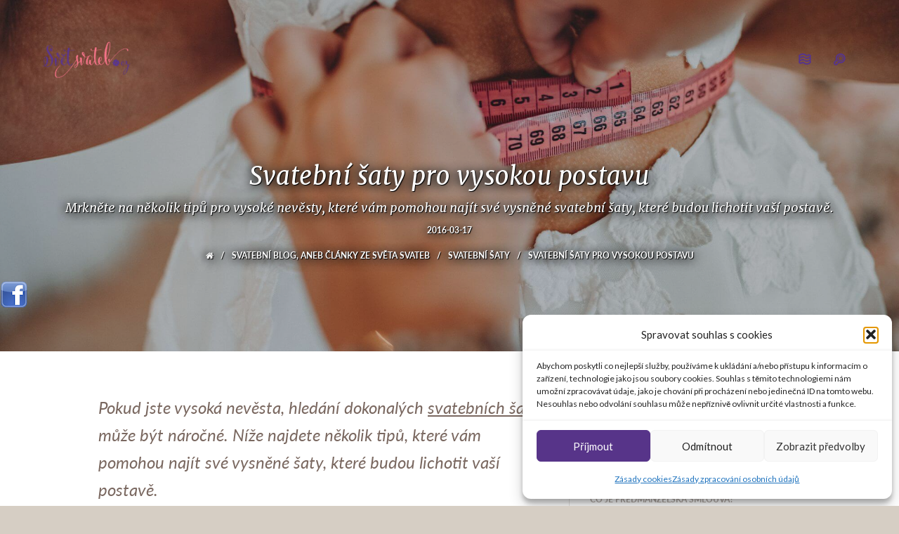

--- FILE ---
content_type: text/html; charset=UTF-8
request_url: https://www.svetsvateb.cz/2016/03/svatebni-saty-pro-vysokou-postavu/
body_size: 23154
content:
<!doctype html>

<!--[if IE 8]><html class="ie8 ie-all" lang="cs"> <![endif]-->
<!--[if IE 9]><html class="ie9 ie-all" lang="cs"> <![endif]-->
<!--[if IE 10]><html class="ie10 ie-all" lang="cs"> <![endif]-->
<!--[if !IE]><!--> <html lang="cs"><!--<![endif]-->

	<head>
		<meta charset="UTF-8">

		
		<meta name="viewport" content="width=device-width, initial-scale=1">

		<!-- Place favicon.ico and apple-touch-icon.png (72x72) in the root directory -->
		<link rel="apple-touch-icon" href="//www.svetsvateb.cz/wp-content/uploads/2016/03/svetsvateb-favion-144.png">
<link rel="apple-touch-icon" href="//www.svetsvateb.cz/wp-content/uploads/2016/03/svetsvateb-favion-114.png">
<link rel="apple-touch-icon" href="//www.svetsvateb.cz/wp-content/uploads/2016/03/svetsvateb-favion-72.png">
<link rel="shortcut icon" href="//www.svetsvateb.cz/wp-content/uploads/2016/03/svetsvateb-favicon.ico">

		<!-- Always force latest IE rendering engine (even in intranet) & Chrome Frame -->
		<meta http-equiv="X-UA-Compatible" content="IE=edge,chrome=1">

		<!-- HTML5 enabling script -->
		<!--[if lt IE 9]><script src="//html5shim.googlecode.com/svn/trunk/html5.js"></script><![endif]-->
		
    <link rel="stylesheet" type="text/css" href="/wp-content/themes/kopy-child/nadpis.css">
		
		<!-- Načítání dalších skriptů, pokud je to galerie -->
		
		<script src="//use.typekit.net/zpy5pxo.js"></script>
        <script>try{Typekit.load();}catch(e){}</script>

<script type='text/javascript'>
/* <![CDATA[*/
var ishyoboy_fe_globals = {
 	IYB_RESPONSIVE: true,
 	IYB_BREAKINGPOINT: 768
 	}; 
/* ]]> */ 
 </script>

<meta name='robots' content='index, follow, max-image-preview:large, max-snippet:-1, max-video-preview:-1' />

	<!-- This site is optimized with the Yoast SEO plugin v19.7 - https://yoast.com/wordpress/plugins/seo/ -->
	<title>Svatební šaty pro vysokou postavu | Svět svateb.cz</title>
	<meta name="description" content="Mrkněte na několik tipů pro vysoké nevěsty, které vám pomohou najít své vysněné svatební šaty, které budou lichotit vaší postavě." />
	<link rel="canonical" href="https://www.svetsvateb.cz/2016/03/svatebni-saty-pro-vysokou-postavu/" />
	<meta property="og:locale" content="cs_CZ" />
	<meta property="og:type" content="article" />
	<meta property="og:title" content="Svatební šaty pro vysokou postavu | Svět svateb.cz" />
	<meta property="og:description" content="Mrkněte na několik tipů pro vysoké nevěsty, které vám pomohou najít své vysněné svatební šaty, které budou lichotit vaší postavě." />
	<meta property="og:url" content="https://www.svetsvateb.cz/2016/03/svatebni-saty-pro-vysokou-postavu/" />
	<meta property="og:site_name" content="Svět svateb.cz" />
	<meta property="article:published_time" content="2016-03-17T09:28:07+00:00" />
	<meta property="article:modified_time" content="2023-03-18T09:33:45+00:00" />
	<meta property="og:image" content="https://www.svetsvateb.cz/wp-content/uploads/2023/03/kde-najit-nejkrasnejsi-svatebni-saty-75.jpg" />
	<meta property="og:image:width" content="2000" />
	<meta property="og:image:height" content="1333" />
	<meta property="og:image:type" content="image/jpeg" />
	<meta name="author" content="Tomáš Havlík" />
	<meta name="twitter:label1" content="Napsal(a)" />
	<meta name="twitter:data1" content="Tomáš Havlík" />
	<meta name="twitter:label2" content="Odhadovaná doba čtení" />
	<meta name="twitter:data2" content="2 minuty" />
	<script type="application/ld+json" class="yoast-schema-graph">{"@context":"https://schema.org","@graph":[{"@type":"WebPage","@id":"https://www.svetsvateb.cz/2016/03/svatebni-saty-pro-vysokou-postavu/","url":"https://www.svetsvateb.cz/2016/03/svatebni-saty-pro-vysokou-postavu/","name":"Svatební šaty pro vysokou postavu | Svět svateb.cz","isPartOf":{"@id":"https://www.svetsvateb.cz/#website"},"primaryImageOfPage":{"@id":"https://www.svetsvateb.cz/2016/03/svatebni-saty-pro-vysokou-postavu/#primaryimage"},"image":{"@id":"https://www.svetsvateb.cz/2016/03/svatebni-saty-pro-vysokou-postavu/#primaryimage"},"thumbnailUrl":"https://www.svetsvateb.cz/wp-content/uploads/2023/03/kde-najit-nejkrasnejsi-svatebni-saty-75.jpg","datePublished":"2016-03-17T09:28:07+00:00","dateModified":"2023-03-18T09:33:45+00:00","author":{"@id":"https://www.svetsvateb.cz/#/schema/person/6ce81cc57c872e2cde26fe16f51b961c"},"description":"Mrkněte na několik tipů pro vysoké nevěsty, které vám pomohou najít své vysněné svatební šaty, které budou lichotit vaší postavě.","breadcrumb":{"@id":"https://www.svetsvateb.cz/2016/03/svatebni-saty-pro-vysokou-postavu/#breadcrumb"},"inLanguage":"cs","potentialAction":[{"@type":"ReadAction","target":["https://www.svetsvateb.cz/2016/03/svatebni-saty-pro-vysokou-postavu/"]}]},{"@type":"ImageObject","inLanguage":"cs","@id":"https://www.svetsvateb.cz/2016/03/svatebni-saty-pro-vysokou-postavu/#primaryimage","url":"https://www.svetsvateb.cz/wp-content/uploads/2023/03/kde-najit-nejkrasnejsi-svatebni-saty-75.jpg","contentUrl":"https://www.svetsvateb.cz/wp-content/uploads/2023/03/kde-najit-nejkrasnejsi-svatebni-saty-75.jpg","width":2000,"height":1333,"caption":"Kde najít nejkrásnější svatební šaty, bereme míry"},{"@type":"BreadcrumbList","@id":"https://www.svetsvateb.cz/2016/03/svatebni-saty-pro-vysokou-postavu/#breadcrumb","itemListElement":[{"@type":"ListItem","position":1,"name":"Domů","item":"https://www.svetsvateb.cz/"},{"@type":"ListItem","position":2,"name":"Svatební blog, aneb články ze světa svateb","item":"https://www.svetsvateb.cz/clanky/"},{"@type":"ListItem","position":3,"name":"Svatební šaty pro vysokou postavu"}]},{"@type":"WebSite","@id":"https://www.svetsvateb.cz/#website","url":"https://www.svetsvateb.cz/","name":"Svět svateb.cz","description":"Svatba je radost aneb plánování svatby pro začátečníky i pokročilé","potentialAction":[{"@type":"SearchAction","target":{"@type":"EntryPoint","urlTemplate":"https://www.svetsvateb.cz/?s={search_term_string}"},"query-input":"required name=search_term_string"}],"inLanguage":"cs"},{"@type":"Person","@id":"https://www.svetsvateb.cz/#/schema/person/6ce81cc57c872e2cde26fe16f51b961c","name":"Tomáš Havlík","image":{"@type":"ImageObject","inLanguage":"cs","@id":"https://www.svetsvateb.cz/#/schema/person/image/","url":"https://secure.gravatar.com/avatar/4b91d9463a74945fda523d83a34cb0f42d2712ebc0ae5640975a1731c4b8997b?s=96&d=mm&r=g","contentUrl":"https://secure.gravatar.com/avatar/4b91d9463a74945fda523d83a34cb0f42d2712ebc0ae5640975a1731c4b8997b?s=96&d=mm&r=g","caption":"Tomáš Havlík"},"url":"https://www.svetsvateb.cz/author/tomas-havlik/"}]}</script>
	<!-- / Yoast SEO plugin. -->



<script>
dataLayer = [{"title":"Svatebn\u00ed \u0161aty pro vysokou postavu","author":"Tom\u00e1\u0161 Havl\u00edk","wordcount":643,"logged_in":"false","page_id":26994,"post_date":"2016-03-17 10:28:07"}];
</script>
<!-- Google Tag Manager -->
<script>(function(w,d,s,l,i){w[l]=w[l]||[];w[l].push({'gtm.start':
new Date().getTime(),event:'gtm.js'});var f=d.getElementsByTagName(s)[0],
j=d.createElement(s),dl=l!='dataLayer'?'&l='+l:'';j.async=true;j.src=
'https://www.googletagmanager.com/gtm.js?id='+i+dl;f.parentNode.insertBefore(j,f);
})(window,document,'script','dataLayer','GTM-544KZC9');</script>
<!-- End Google Tag Manager --><link rel="alternate" type="application/rss+xml" title="Svět svateb.cz &raquo; RSS zdroj" href="https://www.svetsvateb.cz/feed/" />
<link rel="alternate" title="oEmbed (JSON)" type="application/json+oembed" href="https://www.svetsvateb.cz/wp-json/oembed/1.0/embed?url=https%3A%2F%2Fwww.svetsvateb.cz%2F2016%2F03%2Fsvatebni-saty-pro-vysokou-postavu%2F" />
<link rel="alternate" title="oEmbed (XML)" type="text/xml+oembed" href="https://www.svetsvateb.cz/wp-json/oembed/1.0/embed?url=https%3A%2F%2Fwww.svetsvateb.cz%2F2016%2F03%2Fsvatebni-saty-pro-vysokou-postavu%2F&#038;format=xml" />
<style id='wp-img-auto-sizes-contain-inline-css' type='text/css'>
img:is([sizes=auto i],[sizes^="auto," i]){contain-intrinsic-size:3000px 1500px}
/*# sourceURL=wp-img-auto-sizes-contain-inline-css */
</style>

<link rel='stylesheet' id='iss-css' href='https://www.svetsvateb.cz/wp-content/plugins/instant-search-suggest/assets/css/iss.css?ver=1668003523' type='text/css' media='all' />
<link rel='stylesheet' id='wp-block-library-css' href='https://www.svetsvateb.cz/wp-includes/css/dist/block-library/style.min.css?ver=6.9' type='text/css' media='all' />
<style id='global-styles-inline-css' type='text/css'>
:root{--wp--preset--aspect-ratio--square: 1;--wp--preset--aspect-ratio--4-3: 4/3;--wp--preset--aspect-ratio--3-4: 3/4;--wp--preset--aspect-ratio--3-2: 3/2;--wp--preset--aspect-ratio--2-3: 2/3;--wp--preset--aspect-ratio--16-9: 16/9;--wp--preset--aspect-ratio--9-16: 9/16;--wp--preset--color--black: #000000;--wp--preset--color--cyan-bluish-gray: #abb8c3;--wp--preset--color--white: #ffffff;--wp--preset--color--pale-pink: #f78da7;--wp--preset--color--vivid-red: #cf2e2e;--wp--preset--color--luminous-vivid-orange: #ff6900;--wp--preset--color--luminous-vivid-amber: #fcb900;--wp--preset--color--light-green-cyan: #7bdcb5;--wp--preset--color--vivid-green-cyan: #00d084;--wp--preset--color--pale-cyan-blue: #8ed1fc;--wp--preset--color--vivid-cyan-blue: #0693e3;--wp--preset--color--vivid-purple: #9b51e0;--wp--preset--gradient--vivid-cyan-blue-to-vivid-purple: linear-gradient(135deg,rgb(6,147,227) 0%,rgb(155,81,224) 100%);--wp--preset--gradient--light-green-cyan-to-vivid-green-cyan: linear-gradient(135deg,rgb(122,220,180) 0%,rgb(0,208,130) 100%);--wp--preset--gradient--luminous-vivid-amber-to-luminous-vivid-orange: linear-gradient(135deg,rgb(252,185,0) 0%,rgb(255,105,0) 100%);--wp--preset--gradient--luminous-vivid-orange-to-vivid-red: linear-gradient(135deg,rgb(255,105,0) 0%,rgb(207,46,46) 100%);--wp--preset--gradient--very-light-gray-to-cyan-bluish-gray: linear-gradient(135deg,rgb(238,238,238) 0%,rgb(169,184,195) 100%);--wp--preset--gradient--cool-to-warm-spectrum: linear-gradient(135deg,rgb(74,234,220) 0%,rgb(151,120,209) 20%,rgb(207,42,186) 40%,rgb(238,44,130) 60%,rgb(251,105,98) 80%,rgb(254,248,76) 100%);--wp--preset--gradient--blush-light-purple: linear-gradient(135deg,rgb(255,206,236) 0%,rgb(152,150,240) 100%);--wp--preset--gradient--blush-bordeaux: linear-gradient(135deg,rgb(254,205,165) 0%,rgb(254,45,45) 50%,rgb(107,0,62) 100%);--wp--preset--gradient--luminous-dusk: linear-gradient(135deg,rgb(255,203,112) 0%,rgb(199,81,192) 50%,rgb(65,88,208) 100%);--wp--preset--gradient--pale-ocean: linear-gradient(135deg,rgb(255,245,203) 0%,rgb(182,227,212) 50%,rgb(51,167,181) 100%);--wp--preset--gradient--electric-grass: linear-gradient(135deg,rgb(202,248,128) 0%,rgb(113,206,126) 100%);--wp--preset--gradient--midnight: linear-gradient(135deg,rgb(2,3,129) 0%,rgb(40,116,252) 100%);--wp--preset--font-size--small: 13px;--wp--preset--font-size--medium: 20px;--wp--preset--font-size--large: 36px;--wp--preset--font-size--x-large: 42px;--wp--preset--spacing--20: 0.44rem;--wp--preset--spacing--30: 0.67rem;--wp--preset--spacing--40: 1rem;--wp--preset--spacing--50: 1.5rem;--wp--preset--spacing--60: 2.25rem;--wp--preset--spacing--70: 3.38rem;--wp--preset--spacing--80: 5.06rem;--wp--preset--shadow--natural: 6px 6px 9px rgba(0, 0, 0, 0.2);--wp--preset--shadow--deep: 12px 12px 50px rgba(0, 0, 0, 0.4);--wp--preset--shadow--sharp: 6px 6px 0px rgba(0, 0, 0, 0.2);--wp--preset--shadow--outlined: 6px 6px 0px -3px rgb(255, 255, 255), 6px 6px rgb(0, 0, 0);--wp--preset--shadow--crisp: 6px 6px 0px rgb(0, 0, 0);}:where(.is-layout-flex){gap: 0.5em;}:where(.is-layout-grid){gap: 0.5em;}body .is-layout-flex{display: flex;}.is-layout-flex{flex-wrap: wrap;align-items: center;}.is-layout-flex > :is(*, div){margin: 0;}body .is-layout-grid{display: grid;}.is-layout-grid > :is(*, div){margin: 0;}:where(.wp-block-columns.is-layout-flex){gap: 2em;}:where(.wp-block-columns.is-layout-grid){gap: 2em;}:where(.wp-block-post-template.is-layout-flex){gap: 1.25em;}:where(.wp-block-post-template.is-layout-grid){gap: 1.25em;}.has-black-color{color: var(--wp--preset--color--black) !important;}.has-cyan-bluish-gray-color{color: var(--wp--preset--color--cyan-bluish-gray) !important;}.has-white-color{color: var(--wp--preset--color--white) !important;}.has-pale-pink-color{color: var(--wp--preset--color--pale-pink) !important;}.has-vivid-red-color{color: var(--wp--preset--color--vivid-red) !important;}.has-luminous-vivid-orange-color{color: var(--wp--preset--color--luminous-vivid-orange) !important;}.has-luminous-vivid-amber-color{color: var(--wp--preset--color--luminous-vivid-amber) !important;}.has-light-green-cyan-color{color: var(--wp--preset--color--light-green-cyan) !important;}.has-vivid-green-cyan-color{color: var(--wp--preset--color--vivid-green-cyan) !important;}.has-pale-cyan-blue-color{color: var(--wp--preset--color--pale-cyan-blue) !important;}.has-vivid-cyan-blue-color{color: var(--wp--preset--color--vivid-cyan-blue) !important;}.has-vivid-purple-color{color: var(--wp--preset--color--vivid-purple) !important;}.has-black-background-color{background-color: var(--wp--preset--color--black) !important;}.has-cyan-bluish-gray-background-color{background-color: var(--wp--preset--color--cyan-bluish-gray) !important;}.has-white-background-color{background-color: var(--wp--preset--color--white) !important;}.has-pale-pink-background-color{background-color: var(--wp--preset--color--pale-pink) !important;}.has-vivid-red-background-color{background-color: var(--wp--preset--color--vivid-red) !important;}.has-luminous-vivid-orange-background-color{background-color: var(--wp--preset--color--luminous-vivid-orange) !important;}.has-luminous-vivid-amber-background-color{background-color: var(--wp--preset--color--luminous-vivid-amber) !important;}.has-light-green-cyan-background-color{background-color: var(--wp--preset--color--light-green-cyan) !important;}.has-vivid-green-cyan-background-color{background-color: var(--wp--preset--color--vivid-green-cyan) !important;}.has-pale-cyan-blue-background-color{background-color: var(--wp--preset--color--pale-cyan-blue) !important;}.has-vivid-cyan-blue-background-color{background-color: var(--wp--preset--color--vivid-cyan-blue) !important;}.has-vivid-purple-background-color{background-color: var(--wp--preset--color--vivid-purple) !important;}.has-black-border-color{border-color: var(--wp--preset--color--black) !important;}.has-cyan-bluish-gray-border-color{border-color: var(--wp--preset--color--cyan-bluish-gray) !important;}.has-white-border-color{border-color: var(--wp--preset--color--white) !important;}.has-pale-pink-border-color{border-color: var(--wp--preset--color--pale-pink) !important;}.has-vivid-red-border-color{border-color: var(--wp--preset--color--vivid-red) !important;}.has-luminous-vivid-orange-border-color{border-color: var(--wp--preset--color--luminous-vivid-orange) !important;}.has-luminous-vivid-amber-border-color{border-color: var(--wp--preset--color--luminous-vivid-amber) !important;}.has-light-green-cyan-border-color{border-color: var(--wp--preset--color--light-green-cyan) !important;}.has-vivid-green-cyan-border-color{border-color: var(--wp--preset--color--vivid-green-cyan) !important;}.has-pale-cyan-blue-border-color{border-color: var(--wp--preset--color--pale-cyan-blue) !important;}.has-vivid-cyan-blue-border-color{border-color: var(--wp--preset--color--vivid-cyan-blue) !important;}.has-vivid-purple-border-color{border-color: var(--wp--preset--color--vivid-purple) !important;}.has-vivid-cyan-blue-to-vivid-purple-gradient-background{background: var(--wp--preset--gradient--vivid-cyan-blue-to-vivid-purple) !important;}.has-light-green-cyan-to-vivid-green-cyan-gradient-background{background: var(--wp--preset--gradient--light-green-cyan-to-vivid-green-cyan) !important;}.has-luminous-vivid-amber-to-luminous-vivid-orange-gradient-background{background: var(--wp--preset--gradient--luminous-vivid-amber-to-luminous-vivid-orange) !important;}.has-luminous-vivid-orange-to-vivid-red-gradient-background{background: var(--wp--preset--gradient--luminous-vivid-orange-to-vivid-red) !important;}.has-very-light-gray-to-cyan-bluish-gray-gradient-background{background: var(--wp--preset--gradient--very-light-gray-to-cyan-bluish-gray) !important;}.has-cool-to-warm-spectrum-gradient-background{background: var(--wp--preset--gradient--cool-to-warm-spectrum) !important;}.has-blush-light-purple-gradient-background{background: var(--wp--preset--gradient--blush-light-purple) !important;}.has-blush-bordeaux-gradient-background{background: var(--wp--preset--gradient--blush-bordeaux) !important;}.has-luminous-dusk-gradient-background{background: var(--wp--preset--gradient--luminous-dusk) !important;}.has-pale-ocean-gradient-background{background: var(--wp--preset--gradient--pale-ocean) !important;}.has-electric-grass-gradient-background{background: var(--wp--preset--gradient--electric-grass) !important;}.has-midnight-gradient-background{background: var(--wp--preset--gradient--midnight) !important;}.has-small-font-size{font-size: var(--wp--preset--font-size--small) !important;}.has-medium-font-size{font-size: var(--wp--preset--font-size--medium) !important;}.has-large-font-size{font-size: var(--wp--preset--font-size--large) !important;}.has-x-large-font-size{font-size: var(--wp--preset--font-size--x-large) !important;}
/*# sourceURL=global-styles-inline-css */
</style>

<style id='classic-theme-styles-inline-css' type='text/css'>
/*! This file is auto-generated */
.wp-block-button__link{color:#fff;background-color:#32373c;border-radius:9999px;box-shadow:none;text-decoration:none;padding:calc(.667em + 2px) calc(1.333em + 2px);font-size:1.125em}.wp-block-file__button{background:#32373c;color:#fff;text-decoration:none}
/*# sourceURL=/wp-includes/css/classic-themes.min.css */
</style>
<link rel='stylesheet' id='bne_flyouts-css' href='https://www.svetsvateb.cz/wp-content/plugins/bne-flyout/assets/css/bne-flyout.css?ver=1.4.3' type='text/css' media='all' />
<link rel='stylesheet' id='contact-form-7-css' href='https://www.svetsvateb.cz/wp-content/plugins/contact-form-7/includes/css/styles.css?ver=6.1.4' type='text/css' media='all' />
<link rel='stylesheet' id='ish-fe-shortcodes-css' href='https://www.svetsvateb.cz/wp-content/plugins/ishyoboy-kopy-assets/ishyoboy-shortcodes/assets/frontend/css/shortcodes.css?ver=1.0' type='text/css' media='all' />
<link rel='stylesheet' id='post_hit_counter-frontend-css' href='https://www.svetsvateb.cz/wp-content/plugins/post-hit-counter/assets/css/frontend.css?ver=1.3.2' type='text/css' media='all' />
<link rel='stylesheet' id='cmplz-general-css' href='https://www.svetsvateb.cz/wp-content/plugins/complianz-gdpr/assets/css/cookieblocker.min.css?ver=1765904311' type='text/css' media='all' />
<link rel='stylesheet' id='wp-mcm-styles-css' href='https://www.svetsvateb.cz/wp-content/plugins/wp-media-category-management/css/wp-mcm-styles.css?ver=2.5.0.1' type='text/css' media='all' />
<link rel='stylesheet' id='ish-fontello-css' href='https://www.svetsvateb.cz/wp-content/themes/kopy/assets/frontend/css/ish-fontello.css?ver=6.9' type='text/css' media='all' />
<link rel='stylesheet' id='ish-kopy-styles-css' href='https://www.svetsvateb.cz/wp-content/themes/kopy-child/style.css?ver=6.9' type='text/css' media='all' />
<link rel='stylesheet' id='ish-tooltipster-css' href='https://www.svetsvateb.cz/wp-content/themes/kopy/assets/frontend/css/plugins/tooltipster.css?ver=6.9' type='text/css' media='all' />
<link rel='stylesheet' id='main-options-css' href='https://www.svetsvateb.cz/wp-content/uploads/kopy_css/main-options.css?ver=53' type='text/css' media='all' />
<link rel='stylesheet' id='main-options-2-css' href='https://www.svetsvateb.cz/wp-content/uploads/kopy_css/main-options_2.css?ver=53' type='text/css' media='all' />
<link rel='stylesheet' id='main-options-3-css' href='https://www.svetsvateb.cz/wp-content/uploads/kopy_css/main-options_3.css?ver=53' type='text/css' media='all' />
<link rel='stylesheet' id='ish-fancybox-css' href='https://www.svetsvateb.cz/wp-content/themes/kopy/assets/frontend/css/plugins/jquery.fancybox.css?ver=6.9' type='text/css' media='all' />
<link rel='stylesheet' id='mediaelement-css' href='https://www.svetsvateb.cz/wp-includes/js/mediaelement/mediaelementplayer-legacy.min.css?ver=4.2.17' type='text/css' media='all' />
<link rel='stylesheet' id='wp-mediaelement-css' href='https://www.svetsvateb.cz/wp-includes/js/mediaelement/wp-mediaelement.min.css?ver=6.9' type='text/css' media='all' />
<link rel='stylesheet' id='post_hit_counter-widget-css' href='https://www.svetsvateb.cz/wp-content/plugins/post-hit-counter/assets/css/widget.css?ver=1.3.2' type='text/css' media='all' />
<link rel='stylesheet' id='slb_core-css' href='https://www.svetsvateb.cz/wp-content/plugins/simple-lightbox/client/css/app.css?ver=2.7.1' type='text/css' media='all' />
<link rel='stylesheet' id='js_composer_front-css' href='https://www.svetsvateb.cz/wp-content/plugins/js_composer/assets/css/js_composer.min.css?ver=6.6.0' type='text/css' media='all' />
<link rel='stylesheet' id='wp-add-custom-css-css' href='https://www.svetsvateb.cz?display_custom_css=css&#038;ver=6.9' type='text/css' media='all' />
<script type="text/javascript" src="https://www.svetsvateb.cz/wp-content/plugins/enable-jquery-migrate-helper/js/jquery/jquery-1.12.4-wp.js?ver=1.12.4-wp" id="jquery-core-js"></script>
<script type="text/javascript" src="https://www.svetsvateb.cz/wp-content/plugins/enable-jquery-migrate-helper/js/jquery-migrate/jquery-migrate-1.4.1-wp.js?ver=1.4.1-wp" id="jquery-migrate-js"></script>
<script type="text/javascript" src="https://www.svetsvateb.cz/wp-content/themes/kopy-child/assets/js/lazysizes-2.0.0.min.js?ver=2.0.0" id="kopy-child-lazysizes-js"></script>
<link rel="https://api.w.org/" href="https://www.svetsvateb.cz/wp-json/" /><link rel="alternate" title="JSON" type="application/json" href="https://www.svetsvateb.cz/wp-json/wp/v2/posts/26994" /><link rel="EditURI" type="application/rsd+xml" title="RSD" href="https://www.svetsvateb.cz/xmlrpc.php?rsd" />
<link rel='shortlink' href='https://www.svetsvateb.cz/?p=26994' />

<!-- This site is using AdRotate v5.17.1 to display their advertisements - https://ajdg.solutions/ -->
<!-- AdRotate CSS -->
<style type="text/css" media="screen">
	.g { margin:0px; padding:0px; overflow:hidden; line-height:1; zoom:1; }
	.g img { height:auto; }
	.g-col { position:relative; float:left; }
	.g-col:first-child { margin-left: 0; }
	.g-col:last-child { margin-right: 0; }
	@media only screen and (max-width: 480px) {
		.g-col, .g-dyn, .g-single { width:100%; margin-left:0; margin-right:0; }
	}
</style>
<!-- /AdRotate CSS -->

<!-- start Simple Custom CSS and JS -->
<!-- Google tag (gtag.js) -->
<script async src="https://www.googletagmanager.com/gtag/js?id=G-EEC14VSKTS"></script>
<script>
  window.dataLayer = window.dataLayer || [];
  function gtag(){dataLayer.push(arguments);}
  gtag('js', new Date());

  gtag('config', 'G-EEC14VSKTS');
</script><!-- end Simple Custom CSS and JS -->
<!-- start Simple Custom CSS and JS -->
<style type="text/css">
.single-portfolio-post .fancybox-overlay {
    display: none !important;
}

.single-portfolio-post.fancybox-lock {
    overflow: unset !important;
}

</style>
<!-- end Simple Custom CSS and JS -->
<!-- start Simple Custom CSS and JS -->
<style type="text/css">
.error404 #headersearchform-input input {
    border: 1px solid #fff;
    color: #fff;
    font-size: 30px !important;
    height: 72px !important;
    margin-top: 0;
    padding: 0 20px;
    position: relative;
    text-align: left;
    top: 0;
    background: transparent;
    font-family: 'Merriweather', sans-serif !important;
    font-weight: 400;
    font-style: italic;
}

.error404 .ish-part_content > .wpb_row::after {
    background: #7a6860;
    content: '';
    display: block;
    left: 0;
    height: 100%;
    opacity: 0.5;
    position: fixed;
    top: 0;
    width: 100%;
    z-index: -1;
}

.error404 #headersearchform-input {
	margin-bottom: 50px;
}

.error404 .ish-wrapper-all #headersearchform .ish-row_inner {
  display: flex;
  justify-content: center;
  flex-wrap: wrap;
  padding: 0;
}

.error404 .ish-wrapper-all #headersearchform .ish-grid6:last-child {
  width: auto;
}

.error404 .ish-wrapper-all #headersearchform input.iss-on {
  background: none!important;
}

.error404 #headersearchform input::placeholder {
  color: #FFF!important;
}

.error404 #headersearchform input:-ms-input-placeholder {
  color: #FFF!important;
}

.error404 #headersearchform input::-webkit-input-placeholder {
  color: #FFF!important;
}

.error404 #headersearchform-input input::placeholder {
  color: #FFF!important;
}

.error404 #headersearchform-input input:-ms-input-placeholder {
  color: #FFF!important;
}

.error404 #headersearchform-input input::-webkit-input-placeholder {
  color: #FFF!important;
}

.error404 .ish-wrapper-all button[type=submit] {
	background-color: #ED7084;
}

.error404 .ish-wrapper-all button[type=submit], .ish-part_searchbar #headersearchform button.ish-sc_button, .error404 .ish-wrapper-all #headersearchform input {
  outline: 0;
}

@media (max-width: 968px) {
  .error404 .ish-wrapper-all #headersearchform .ish-grid6, .error404 .ish-wrapper-all #headersearchform .ish-grid6:last-child {
  	width: 100%;
    margin: 0;
  }
  
  .error404 .ish-wrapper-all button[type=submit], .ish-part_searchbar #headersearchform button.ish-sc_button {
  	width: 100%;
    margin-top: 10px;
  }
  
  .error404 .ish-part_searchbar #headersearchform-input {
    margin-bottom: 0;
  }
  
  .ish-part_searchbar #headersearchform input[type="text"], .error404 #headersearchform-input input {
    font-size: 20px!important;
  }
}

@media (max-width: 768px) {
  .ish-part_searchbar {
    padding-top: 180px;
  }
}

@media (max-width: 568px) {
  .ish-part_searchbar #headersearchform input[type="text"], .error404 #headersearchform-input input {
    font-size: 17px!important;
  }
}
</style>
<!-- end Simple Custom CSS and JS -->
<!-- start Simple Custom CSS and JS -->
<style type="text/css">
.ish-sc_recent_posts.ish-rp-fullwidth .post:hover h3 {
  text-decoration: underline;
}

</style>
<!-- end Simple Custom CSS and JS -->
<script type='text/javascript'>
var tminusnow = '{"now":"1\/28\/2026 01:22:06"}';
</script>	<style>
		.class_gwp_my_template_file {
			cursor:help;
		}
	</style>
				<style>.cmplz-hidden {
					display: none !important;
				}</style><meta name="author" content="Svět svateb.cz" />
            <style type="text/css">
			.ish-sticky-on .ish-wrapper-all .ish-part_header + .ish-part_tagline > .ish-row,
			.ish-sticky-on .ish-wrapper-all .ish-part_header + .ish-part_breadcrumbs > .ish-row,
			.ish-sticky-on .ish-wrapper-all .ish-part_header + .ish-part_content > .wpb_row:first-of-type,
			.ish-sticky-on .ish-wrapper-all .ish-part_header + .ish-part_content > .ish-row:first-of-type {
					padding-top: 110px !important;
			}
			.ish-sticky-on .ish-wrapper-all .ish-part_header + .ish-part_content > .wpb_row.ish-row-full:first-child .vc_col-sm-12:first-child > .wpb_wrapper > .ish-sc_slidable:first-child {
					margin-top: -170px !important;
			}</style>

<!-- Flyout Custom CSS -->
<style type="text/css">
	#flyout-content-id-19235 { width:300px; left:-300px; }
	#flyout-content-id-19235 .flyout-content { color: #ffffff; }
	#flyout-content-id-19235 .flyout-content a,
	#flyout-content-id-19235 .flyout-content a:hover,
	#flyout-content-id-19235 .flyout-content a:visited { color: #eeeeee; }
	#flyout-content-id-19235 .flyout-content h1,
	#flyout-content-id-19235 .flyout-content h2,
	#flyout-content-id-19235 .flyout-content h3,
	#flyout-content-id-19235 .flyout-content h4,
	#flyout-content-id-19235 .flyout-content h5,
	#flyout-content-id-19235 .flyout-content h6 { color: #ffffff; }
		#flyout-content-id-19235 .flyout-content {
		background-color: #fffcfc;
	}
	
</style>
<!-- END Flyout Custom CSS -->
	<meta name="generator" content="Powered by WPBakery Page Builder - drag and drop page builder for WordPress."/>

        <script>(function(d, s, id) {
              var js, fjs = d.getElementsByTagName(s)[0];
              if (d.getElementById(id)) return;
              js = d.createElement(s); js.id = id;
              js.src = "//connect.facebook.net/cs_CZ/sdk.js#xfbml=1&version=v2.5&appId=1798895610345587";
              fjs.parentNode.insertBefore(js, fjs);
        }(document, "script", "facebook-jssdk"));</script>
		<style type="text/css" id="wp-custom-css">
			body.page-id-1045 .widget_categories ul > li.cat-item.cat-item-1, body.single-portfolio-post .widget_categories ul > li.cat-item.cat-item-1
{display:none;}


.pixel#intro .ish-vc_row_inner {padding-bottom: 0px !important;}


@media only screen and (min-width: 575px) {

	.ish-sc_recent_posts.ish-rp-fullwidth .post>.ish-vc_row_inner {
    height: 200px;
}

.ish-sc_recent_posts.ish-rp-fullwidth .ish-post-content {
    height: 100%;
}

div.ish-vc_row_inner > div > h3 {font-size: 24px; line-height: 24px;}
	
	}

@media only screen and (max-width: 575px) {
	
	.ish-sc_recent_posts.ish-rp-fullwidth .ish-post-content {
    padding: 30px 0 30px 0;
}
	
	}

@media all and (max-width: 768px){
	li.ish-ph-mn-resp_menu {
    margin-right: 40px !important;
    margin-bottom: 20px !important;
}
	
	.ish-ph-mn-be_resp li a {
    line-height: 4em !important;
		font-size: 15px !important;
}
	
	.widget_nav_menu li a, .widget_categories li a {
    font-size: 15px !important;
    line-height: 3em !important;
}
	
	.ish-part_content .ish-section-filter li {
    margin-right: 30px !important;
}
	
	.ish-sc_recent_posts.ish-rp-fullwidth .post {
    margin-bottom: 35px !important;
}
	
	.ish-sc_recent_posts .rc-post-details-top, .ish-sc_recent_posts .rc-post-details-bottom {
    line-height: 28px;
    font-size: 15px !important;
}
	
	.ish-sc_icon.ish-simple span span {
    font-size: 30px !important;
		line-height: 30px !important;
}
	
.ish-sc_social_share .ish-sc_icon {
    width: 30px !important;
    height: 30px !important;
    margin-bottom: 0px !important;
    margin-right: 15px !important;
}
}

a {
    word-break: break-word;
}

.single-post .ish-blog-post-details .ish-likes, .single-post .ish-blog-post-details span:last-child, .single-post .ish-blog-post-details .ish-spacer {
	display: none;
}

#adform-tracking {
    margin-bottom: 0 !important;
}

#adform-tracking .wpb_wrapper {
    line-height: 0 !important;
}		</style>
		
        <!--
        TEMPLATE = single-post.php
        -->
        <noscript><style> .wpb_animate_when_almost_visible { opacity: 1; }</style></noscript>		<!--[if IE 8]><link rel="stylesheet" href="https://www.svetsvateb.cz/wp-content/themes/kopy/assets/frontend/css/ie8.css"><![endif]-->

	<link rel='stylesheet' id='countdown_css-css' href='https://www.svetsvateb.cz/wp-content/plugins/widget-countdown/includes/style/style.css?ver=6.9' type='text/css' media='all' />
<link rel='stylesheet' id='dashicons-css' href='https://www.svetsvateb.cz/wp-includes/css/dashicons.min.css?ver=6.9' type='text/css' media='all' />
<link rel='stylesheet' id='thickbox-css' href='https://www.svetsvateb.cz/wp-includes/js/thickbox/thickbox.css?ver=6.9' type='text/css' media='all' />
</head>



    <body class="wp-singular post-template-default single single-post postid-26994 single-format-standard wp-theme-kopy wp-child-theme-kopy-child ish-unboxed ish-percent-width ish-responsive_layout_on ish-sticky-on ish-header_bar-off wpb-js-composer js-comp-ver-6.6.0 vc_responsive">


	    
		<!-- GTM body tag --> 		<!-- Google Tag Manager (noscript) -->
<noscript><iframe src="https://www.googletagmanager.com/ns.html?id=GTM-544KZC9" height="0" width="0" style="display:none;visibility:hidden"></iframe></noscript>
<!-- End Google Tag Manager (noscript) -->		
        


        <div class="ish-body">

		    <!-- Expandable part section -->
		    		    <!-- Expandable part section END -->


		    <!-- Search bar -->
		    <section class="ish-part_searchbar ish-a-search">
			    <div>
				    <form role="search" method="get" id="headersearchform" action="https://www.svetsvateb.cz/">
    <div class="ish-row ish-row-notfull">
        <div class="ish-row_inner">
            <div class="ish-grid6">
                <label for="s" id="headersearchform-input">
                    <input type="text" name="s" id="s" autocomplete="off" placeholder="Sem zadejte hledaný výraz…" value="" onfocus="if(this.value==this.getAttribute('placeholder'))this.value='';" onblur="if(this.value=='')this.value=this.getAttribute('placeholder');">
                </label>
            </div>
            <div class="ish-grid6">
                                                <button type="submit" class="ish-sc_button ish-big ish-color5 ish-text-color4 txt-upprcs">Hledat</button>
                            </div>
            <div class="space"></div>
            <div class="ish-grid12">
                <div class="ish-sc_headline ish-h3">Rubriky</div>
                <ul class="archive-list">
                 <li><a href="https://www.svetsvateb.cz/rubrika/15-hudba-na-svatbu/">Hudba na svatbu</a></li><li><a href="https://www.svetsvateb.cz/rubrika/netradicni-svatby/">Netradiční svatby</a></li><li><a href="https://www.svetsvateb.cz/rubrika/08-panska-moda/">Pánská móda</a></li><li><a href="https://www.svetsvateb.cz/rubrika/predsvatebni-party/">Předsvatební party</a></li><li><a href="https://www.svetsvateb.cz/rubrika/05-snubni-prsteny/">Snubní prsteny</a></li><li><a href="https://www.svetsvateb.cz/rubrika/16-spolecenske-saty/">Společenské šaty</a></li><li><a href="https://www.svetsvateb.cz/rubrika/svatba-v-zahranici/">Svatba v zahraničí</a></li><li><a href="https://www.svetsvateb.cz/rubrika/04-svatebni-agentury/">Svatební agentury</a></li><li><a href="https://www.svetsvateb.cz/rubrika/svatebni-akce/">Svatební akce</a></li><li><a href="https://www.svetsvateb.cz/rubrika/svatebni-cesta/">Svatební cesta</a></li><li><a href="https://www.svetsvateb.cz/rubrika/09-svatebni-dary/">Svatební dary</a></li><li><a href="https://www.svetsvateb.cz/rubrika/18-svatebni-doplnky/">Svatební doplňky</a></li><li><a href="https://www.svetsvateb.cz/rubrika/10-svatebni-doprava/">Svatební doprava</a></li><li><a href="https://www.svetsvateb.cz/rubrika/11-svatebni-dorty/">Svatební dorty</a></li><li><a href="https://www.svetsvateb.cz/rubrika/svatebni-fotografie/">Svatební fotografie</a></li><li><a href="https://www.svetsvateb.cz/rubrika/02-svatebni-hostina/">Svatební hostina</a></li><li><a href="https://www.svetsvateb.cz/rubrika/12-svatebni-kytice/">Svatební kytice</a></li><li><a href="https://www.svetsvateb.cz/rubrika/svatebni-liceni/">Svatební líčení</a></li><li><a href="https://www.svetsvateb.cz/rubrika/svatebni-mista/">Svatební místa</a></li><li><a href="https://www.svetsvateb.cz/rubrika/01-svatebni-obrad/">Svatební obřad</a></li><li><a href="https://www.svetsvateb.cz/rubrika/07-svatebni-oznameni/">Svatební oznámení</a></li><li><a href="https://www.svetsvateb.cz/rubrika/svatebni-pomucky-nastroje/">Svatební pomůcky a nástroje</a></li><li><a href="https://www.svetsvateb.cz/rubrika/svatebni-rady-a-tipy/">Svatební rady a tipy</a></li><li><a href="https://www.svetsvateb.cz/rubrika/06-svatebni-saty/">Svatební šaty</a></li><li><a href="https://www.svetsvateb.cz/rubrika/svatebni-ucesy/">Svatební účesy</a></li><li><a href="https://www.svetsvateb.cz/rubrika/19-svatebni-vybaveni/">Svatební vybavení</a></li><li><a href="https://www.svetsvateb.cz/rubrika/tradice-zvyky-a-hry/">Tradice, zvyky a hry</a></li><li><a href="https://www.svetsvateb.cz/rubrika/vylety-po-svatebnich-mistech/">Výlety po svatebních místech</a></li><li><a href="https://www.svetsvateb.cz/rubrika/14-zabava-na-svatbu/">Zábava na svatbu</a></li><li><a href="https://www.svetsvateb.cz/rubrika/zajimavosti-o-svatbe/">Zajímavosti o svatbě</a></li>                </ul>
            </div>
                    </div>
    </div>
</form>

<a href="#close" class="ish-ps-searchform_close ish-icon-cancel-outline" title="Zavřít hledání (ESC)"></a>

<div class="headersearchform-overlay-bg"></div>			    </div>
		    </section>
		    <!-- Search bar END -->


		    <!-- Wrap whole page -->
		    <div class="ish-wrapper-all">

			    
		        <!-- Header part section -->
			    <section class="ish-part_header">
				    <div class="ish-row ish-row-notfull">
					    <div class="ish-row_inner">



						    <!-- Logo image / text -->
														    <a class="ish-ph-logo ish-ph-logo_retina-yes" href="https://www.svetsvateb.cz">
								    <span>
									    <img src="//www.svetsvateb.cz/wp-content/uploads/2016/04/logo-svet-svateb-colored.png" alt="Svět svateb.cz" title="Svět svateb.cz" />
									</span>
							    </a>
						    
						    <!-- Default WordPress tagline -->
						    <span class="ish-ph-wp_tagline"><span>Svatba je radost aneb plánování svatby pro začátečníky i pokročilé</span></span>
						    <!-- Main navigation -->
						    <nav class="ish-ph-main_nav">
							    				<ul id="mainnav" class="ish-ph-mn-main_nav ish-nt-regular"><li id="menu-item-1833" class="menu-item menu-item-type-post_type menu-item-object-page menu-item-home menu-item-1833"><a href="https://www.svetsvateb.cz/">Home</a></li>
<li id="menu-item-1061" class="menu-item menu-item-type-post_type menu-item-object-page menu-item-1061"><a href="https://www.svetsvateb.cz/svatebni-dodavatele/">Rubriky</a></li>
<li id="menu-item-1060" class="menu-item menu-item-type-post_type menu-item-object-page menu-item-1060"><a href="https://www.svetsvateb.cz/pomucky/">Pomůcky</a></li>
<li id="menu-item-1058" class="menu-item menu-item-type-post_type menu-item-object-page current_page_parent menu-item-1058"><a href="https://www.svetsvateb.cz/clanky/">Blog</a></li>
<li id="menu-item-15737" class="menu-item menu-item-type-post_type menu-item-object-page menu-item-15737"><a href="https://www.svetsvateb.cz/nas-pribeh/">Příběh</a></li>
<li id="menu-item-1059" class="menu-item menu-item-type-post_type menu-item-object-page menu-item-1059"><a href="https://www.svetsvateb.cz/fotogalerie/">Galerie</a></li>
<li id="menu-item-1063" class="menu-item menu-item-type-post_type menu-item-object-page menu-item-1063"><a href="https://www.svetsvateb.cz/svatebni-pripravy/">Přípravy</a></li>
<li class="ish-ph-mn-search"><a href="#search" class="ish-icon-search-outline"><span>Search</span></a></li></ul>
							    <!-- Responsive or sidenav navigation -->
							    		<ul class="ish-ph-mn-resp_nav ish-ph-mn-hidden">
			<!-- Resp menu button -->
							<li class="ish-ph-mn-resp_menu"><a href="#respnav" class="ish-icon-waves-outline"></a></li>
			
			<!-- Search button if enabled -->
							<li class="ish-ph-mn-search"><a href="#search" class="ish-icon-search-outline"></a></li>
			
			<!-- Expandable button if enabled -->
			
			<!-- Cart button if enabled -->
			
			<!-- Language Selector button if enabled -->
			

		</ul>
		
						    </nav>
						</div>
					</div>
				</section>
		        <!-- Header part section END -->

<div class="ish-part_tagline ish-tagline_custom ish-tagline-image ish-color7" style="background-image: url('https://www.svetsvateb.cz/wp-content/uploads/2023/03/kde-najit-nejkrasnejsi-svatebni-saty-75.jpg'); background-size: cover; background-position-y: 50%;"><div class="ish-overlay" style="opacity: 0.25;"></div><div class="ish-row ish-row-notfull"><div class="ish-row_inner"><div class="ish-pt-taglines-main"><div class="ish-pt-taglines-left"><div class="ish-pt-taglines-container"><h1 data-firstletter="S">Svatební šaty pro vysokou postavu</h1><h2>Mrkněte na několik tipů pro vysoké nevěsty, které vám pomohou najít své vysněné svatební šaty, které budou lichotit vaší postavě.</h2></div><div class="ish-blog-post-details"><span><a href="https://www.svetsvateb.cz/2016/03/17/">2016-03-17</a></span><span class="ish-spacer">.</span><span><a class="ish-likes" href="#" id="ish-likes-26994" title="Like"><i class="ish-icon-heart"></i><span class="ish-likes-count">3 Likes</span></a></span><span class="ish-spacer">.</span><span><a href="https://www.svetsvateb.cz/2016/03/svatebni-saty-pro-vysokou-postavu/#respond">Komentářů: <fb:comments-count xmlns="http://ogp.me/ns/fb#" href="https://www.svetsvateb.cz/2016/03/svatebni-saty-pro-vysokou-postavu/">0</fb:comments-count></a></span></div><div class="ish-part_breadcrumbs"><div class="ish-pb-breadcrumbs"><div><div>
<a class="ish-pb-breadcrumbs-home" href="https://www.svetsvateb.cz"><span>Home</span></a><span class="ish-separator">/</span><a href="https://www.svetsvateb.cz/clanky/" title="View Svatební blog, aneb články ze světa svateb page">Svatební blog, aneb články ze světa svateb</a><span class="ish-separator">/</span><a href="https://www.svetsvateb.cz/rubrika/06-svatebni-saty/">Svatební šaty</a><span class="ish-separator">/</span><span>Svatební šaty pro vysokou postavu</span></div></div></div></div></div></div></div></div></div>

	<!-- Content part section -->
	<section class="ish-part_content ish-with-sidebar">

					<div class="ish-row ish-row-notfull ish-with-sidebar">
				<div class="ish-row_inner">
					<div class=" ish-pc-content ish-grid8 ish-with-sidebar ish-with-right-sidebar">
						<div class="vc_row wpb_row vc_row-fluid ish-row-notfull ish-resp-centered ish-row_notsection" style=""><div class="ish-vc_row_inner">
	<div class="vc_col-sm-12 wpb_column column_container" style="">
		<div class="wpb_wrapper">
			
	<div class="wpb_text_column wpb_content_element " style="">
		<div class="wpb_wrapper">
			<p class="lead"><em><span class="lead">Pokud jste vysoká nevěsta, hledání dokonalých <a target="_blank" href="https://elodysaty.cz/svatebni-saty?utm_source=svetsvateb&amp;utm_medium=clanek-svatebni-saty-pro-vysokou-postavu-textlink&amp;utm_campaign=svatby" rel="noopener">svatebních šatů</a> může být náročné. Níže najdete několik tipů, které vám pomohou najít své vysněné šaty, které budou lichotit vaší postavě.</span></em></p>

		</div> 
	</div> <div class="ish-sc-element ish-sc_separator ish-color1 ish-separator-thin"></div>
		</div> 
	</div> 
</div></div><div class="vc_row wpb_row vc_row-fluid ish-row-notfull ish-resp-centered ish-row_notsection" style=""><div class="ish-vc_row_inner">
	<div class="vc_col-sm-12 wpb_column column_container" style="">
		<div class="wpb_wrapper">
			<h3 class="ish-sc-element ish-sc_headline ish-color5">“Áčkový” střih svatebních šatů</h3>
	<div class="wpb_text_column wpb_content_element " style="">
		<div class="wpb_wrapper">
			<p style="text-align: justify;">Áčkový střih svatebních šatů je ideální pro vysoké nevěsty, protože vytváří krásnou siluetu. Tento střih vypadá skvěle na většině typů postav a také pomáhá vyvážit vaše proporce. Nejen, že zvýrazní pas, ale podpoří ženské proporce ve všech směrech.</p>

		</div> 
	</div> <div class="ish-sc-element ish-sc_image ish-center"><a href="https://www.svetsvateb.cz/wp-content/uploads/2023/03/svatebni-saty-pro-vysokou-postavu-79-scaled.jpg" target="_blank" data-slb-active="1" data-slb-asset="198968501" data-slb-internal="0" data-slb-group="26994"><img fetchpriority="high" decoding="async" width="1707" height="2560" src="https://www.svetsvateb.cz/wp-content/uploads/2023/03/svatebni-saty-pro-vysokou-postavu-79-scaled.jpg" class="attachment-full size-full" alt="Svatební šaty pro vysokou postavu, v salónu" srcset="https://www.svetsvateb.cz/wp-content/uploads/2023/03/svatebni-saty-pro-vysokou-postavu-79-scaled.jpg 1707w, https://www.svetsvateb.cz/wp-content/uploads/2023/03/svatebni-saty-pro-vysokou-postavu-79-200x300.jpg 200w, https://www.svetsvateb.cz/wp-content/uploads/2023/03/svatebni-saty-pro-vysokou-postavu-79-683x1024.jpg 683w, https://www.svetsvateb.cz/wp-content/uploads/2023/03/svatebni-saty-pro-vysokou-postavu-79-768x1152.jpg 768w, https://www.svetsvateb.cz/wp-content/uploads/2023/03/svatebni-saty-pro-vysokou-postavu-79-1024x1536.jpg 1024w, https://www.svetsvateb.cz/wp-content/uploads/2023/03/svatebni-saty-pro-vysokou-postavu-79-1365x2048.jpg 1365w, https://www.svetsvateb.cz/wp-content/uploads/2023/03/svatebni-saty-pro-vysokou-postavu-79-1920x2880.jpg 1920w, https://www.svetsvateb.cz/wp-content/uploads/2023/03/svatebni-saty-pro-vysokou-postavu-79-571x857.jpg 571w, https://www.svetsvateb.cz/wp-content/uploads/2023/03/svatebni-saty-pro-vysokou-postavu-79-371x557.jpg 371w, https://www.svetsvateb.cz/wp-content/uploads/2023/03/svatebni-saty-pro-vysokou-postavu-79-271x407.jpg 271w" sizes="(max-width: 1707px) 100vw, 1707px" /></a></div>
		</div> 
	</div> 
</div></div><div class="vc_row wpb_row vc_row-fluid ish-row-notfull ish-resp-centered ish-row_notsection" style=""><div class="ish-vc_row_inner">
	<div class="vc_col-sm-12 wpb_column column_container" style="">
		<div class="wpb_wrapper">
			<div class="ish-sc-element ish-sc_separator ish-color1 ish-separator-thin"></div><blockquote class="ish-sc-element ish-sc_quote ish-h4 ish-center">
<p style="text-align: center;"><span class="lead">“Áčkový střih svatebních šatů je ideální pro vysoké nevěsty, protože vytváří krásnou siluetu.&#8220;</span></p>
</blockquote><div class="ish-sc-element ish-sc_separator ish-color1 ish-separator-thin"></div>
		</div> 
	</div> 
</div></div><div class="vc_row wpb_row vc_row-fluid ish-row-notfull ish-resp-centered ish-row_notsection" style=""><div class="ish-vc_row_inner">
	<div class="vc_col-sm-12 wpb_column column_container" style="">
		<div class="wpb_wrapper">
			<h3 class="ish-sc-element ish-sc_headline ish-color5">Méně je více</h3>
	<div class="wpb_text_column wpb_content_element " style="">
		<div class="wpb_wrapper">
			<p style="text-align: justify;">Méně zdobení a ozdob znamená často více. Pokud jste vysoká nevěsta, budete vypadat skvěle i v jednodušších a minimalistických svatebních šatech. Kromě toho se budete cítit pohodlněji a volněji pohybovat. Můžete zvolit splývavé jednoduché šaty nebo méně zdobené elegantní šaty s větší sukní.</p>

		</div> 
	</div> <div class="ish-sc-element ish-sc_image ish-center"><a href="https://www.svetsvateb.cz/wp-content/uploads/2023/03/svatebni-saty-pro-vysokou-postavu-31-scaled.jpg" target="_blank" data-slb-active="1" data-slb-asset="1624826607" data-slb-internal="0" data-slb-group="26994"><img decoding="async" width="1707" height="2560" src="https://www.svetsvateb.cz/wp-content/uploads/2023/03/svatebni-saty-pro-vysokou-postavu-31-scaled.jpg" class="attachment-full size-full" alt="Svatební šaty pro vysokou postavu, nevěsta" srcset="https://www.svetsvateb.cz/wp-content/uploads/2023/03/svatebni-saty-pro-vysokou-postavu-31-scaled.jpg 1707w, https://www.svetsvateb.cz/wp-content/uploads/2023/03/svatebni-saty-pro-vysokou-postavu-31-200x300.jpg 200w, https://www.svetsvateb.cz/wp-content/uploads/2023/03/svatebni-saty-pro-vysokou-postavu-31-683x1024.jpg 683w, https://www.svetsvateb.cz/wp-content/uploads/2023/03/svatebni-saty-pro-vysokou-postavu-31-768x1152.jpg 768w, https://www.svetsvateb.cz/wp-content/uploads/2023/03/svatebni-saty-pro-vysokou-postavu-31-1024x1536.jpg 1024w, https://www.svetsvateb.cz/wp-content/uploads/2023/03/svatebni-saty-pro-vysokou-postavu-31-1365x2048.jpg 1365w, https://www.svetsvateb.cz/wp-content/uploads/2023/03/svatebni-saty-pro-vysokou-postavu-31-1920x2880.jpg 1920w, https://www.svetsvateb.cz/wp-content/uploads/2023/03/svatebni-saty-pro-vysokou-postavu-31-571x857.jpg 571w, https://www.svetsvateb.cz/wp-content/uploads/2023/03/svatebni-saty-pro-vysokou-postavu-31-371x557.jpg 371w, https://www.svetsvateb.cz/wp-content/uploads/2023/03/svatebni-saty-pro-vysokou-postavu-31-271x407.jpg 271w" sizes="(max-width: 1707px) 100vw, 1707px" /></a></div>
		</div> 
	</div> 
</div></div><div class="vc_row wpb_row vc_row-fluid ish-row-notfull ish-resp-centered ish-row_notsection" style=""><div class="ish-vc_row_inner">
	<div class="vc_col-sm-12 wpb_column column_container" style="">
		<div class="wpb_wrapper">
			<div class="ish-sc-element ish-sc_separator ish-color1 ish-separator-thin"></div><h3 class="ish-sc-element ish-sc_headline ish-color5">Vhodná svatební obuv</h3>
	<div class="wpb_text_column wpb_content_element " style="">
		<div class="wpb_wrapper">
			<p style="text-align: justify;">Vysoké nevěsty by měly zvolit boty s nižším podpatkem, aby se minimalizovala výšková asymetrie. Vhodné jsou například boty s podpatkem o výšce 3-5 cm. Pokud však máte vysokého snoubence, nebojte se zvolit takový podpatek, který vám bude nejvíce vyhovovat. Je to váš den, tak si ho udělejte podle sebe.</p>

		</div> 
	</div> 
		</div> 
	</div> 
</div></div><div class="vc_row wpb_row vc_row-fluid ish-row-notfull ish-resp-centered ish-row_notsection" style=""><div class="ish-vc_row_inner">
	<div class="vc_col-sm-12 wpb_column column_container" style="">
		<div class="wpb_wrapper">
			<div class="ish-sc-element ish-sc_separator ish-color1 ish-separator-thin"></div><h3 class="ish-sc-element ish-sc_headline ish-color5">Zdobení na svatebních šatech</h3>
	<div class="wpb_text_column wpb_content_element " style="">
		<div class="wpb_wrapper">
			<p style="text-align: justify;">Pokud si zvolíte šaty s krajkou, zaměřte se na to, aby krajka končila v pase a nebyla rovnoměrná po celých <a target="_blank" href="https://elodysaty.cz/svatebni-saty?utm_source=svetsvateb&amp;utm_medium=clanek-svatebni-saty-pro-vysokou-postavu-textlink&amp;utm_campaign=svatby" rel="noopener">svatebních šatech</a>. Tím se totiž postava opticky prodlužuje. Pro svatební šaty volte vodorovné prvky, jako je hranatý výstřih, pásek nebo předěly v pase. Vyvarujte se horizontálním prvkům, jako jsou rozparky, proužky krajek od horní části šatů dolů.</p>

		</div> 
	</div> <div class="ish-sc-element ish-sc_image ish-center"><a href="https://www.svetsvateb.cz/wp-content/uploads/2023/03/svatebni-saty-pro-vysokou-postavu-76-scaled.jpg" target="_blank" data-slb-active="1" data-slb-asset="74877304" data-slb-internal="0" data-slb-group="26994"><img decoding="async" width="1707" height="2560" src="https://www.svetsvateb.cz/wp-content/uploads/2023/03/svatebni-saty-pro-vysokou-postavu-76-scaled.jpg" class="attachment-full size-full" alt="Svatební šaty pro vysokou postavu, zkouška šatů" srcset="https://www.svetsvateb.cz/wp-content/uploads/2023/03/svatebni-saty-pro-vysokou-postavu-76-scaled.jpg 1707w, https://www.svetsvateb.cz/wp-content/uploads/2023/03/svatebni-saty-pro-vysokou-postavu-76-200x300.jpg 200w, https://www.svetsvateb.cz/wp-content/uploads/2023/03/svatebni-saty-pro-vysokou-postavu-76-683x1024.jpg 683w, https://www.svetsvateb.cz/wp-content/uploads/2023/03/svatebni-saty-pro-vysokou-postavu-76-768x1152.jpg 768w, https://www.svetsvateb.cz/wp-content/uploads/2023/03/svatebni-saty-pro-vysokou-postavu-76-1024x1536.jpg 1024w, https://www.svetsvateb.cz/wp-content/uploads/2023/03/svatebni-saty-pro-vysokou-postavu-76-1365x2048.jpg 1365w, https://www.svetsvateb.cz/wp-content/uploads/2023/03/svatebni-saty-pro-vysokou-postavu-76-1920x2880.jpg 1920w, https://www.svetsvateb.cz/wp-content/uploads/2023/03/svatebni-saty-pro-vysokou-postavu-76-571x857.jpg 571w, https://www.svetsvateb.cz/wp-content/uploads/2023/03/svatebni-saty-pro-vysokou-postavu-76-371x557.jpg 371w, https://www.svetsvateb.cz/wp-content/uploads/2023/03/svatebni-saty-pro-vysokou-postavu-76-271x407.jpg 271w" sizes="(max-width: 1707px) 100vw, 1707px" /></a></div>
		</div> 
	</div> 
</div></div><div class="vc_row wpb_row vc_row-fluid ish-row-notfull ish-resp-centered ish-row_notsection" style=""><div class="ish-vc_row_inner">
	<div class="vc_col-sm-12 wpb_column column_container" style="">
		<div class="wpb_wrapper">
			<div class="ish-sc-element ish-sc_separator ish-color1 ish-separator-thin"></div><blockquote class="ish-sc-element ish-sc_quote ish-h4 ish-center">
<p style="text-align: center;"><span class="lead">“Pro svatební šaty volte vodorovné prvky, jako je hranatý výstřih, pásek nebo předěly v pase.&#8220;</span></p>
</blockquote><div class="ish-sc-element ish-sc_separator ish-color1 ish-separator-thin"></div>
		</div> 
	</div> 
</div></div><div class="vc_row wpb_row vc_row-fluid ish-row-notfull ish-resp-centered ish-row_notsection" style=""><div class="ish-vc_row_inner">
	<div class="vc_col-sm-12 wpb_column column_container" style="">
		<div class="wpb_wrapper">
			<h3 class="ish-sc-element ish-sc_headline ish-color5">Svatební šaty Elody</h3>
	<div class="wpb_text_column wpb_content_element " style="">
		<div class="wpb_wrapper">
			<p style="text-align: justify;">S těmito tipy byste měla být schopna najít své <a target="_blank" href="https://elodysaty.cz/svatebni-saty?utm_source=svetsvateb&amp;utm_medium=clanek-svatebni-saty-pro-vysokou-postavu-textlink&amp;utm_campaign=svatby" rel="noopener">dokonalé svatební šaty</a> pro vaši vysokou postavu. Pamatujte si, že nejdůležitější je, abyste se cítila pohodlně a sebevědomě v každém kousku oblečení, který si vyberete. V Elody vám pomůžeme vybrat si svatební šaty na míru.</p>
<p style="text-align: justify;">Za Elody, Markéta Verner</p>

		</div> 
	</div> 
		</div> 
	</div> 
</div></div>
															<div class="wpb_row vc_row-fluid ish-row-notfull ish-row_notsection ish-blog-categories-container">
									<div class="ish-vc_row_inner">
										<div class="ish-sc_text_separator ish-h6">
											<span class="ish-line ish-left"></span>
											<!--<span class="ish-icon ish-left"><span class="ish-icon-code-1"></span></span>-->
											<!--<span class="ish-text"></span>-->
											<!--<span class="ish-line ish-right"></span>-->
										</div>
										<div class="ish-single_post_categories_and_tags"><div class="ish-ct-categories"><span class="ish-ct-title">Categories:</span> <span class="ish-ct-content ish-categories"><a href="https://www.svetsvateb.cz/rubrika/svatebni-rady-a-tipy/">Svatební rady a tipy</a>, <a href="https://www.svetsvateb.cz/rubrika/06-svatebni-saty/">Svatební šaty</a></span></div><div class="ish-ct-tags"><span class="ish-ct-title">Tags:</span> <span class="ish-ct-content ish-tags"><a href="https://www.svetsvateb.cz/stitek/nevesta/">#nevěsta</a>, <a href="https://www.svetsvateb.cz/stitek/planovani-svatby/">#plánování svatby</a>, <a href="https://www.svetsvateb.cz/stitek/svatebni-saty/">#svatební šaty</a></span></div></div>									</div>
								</div>
														<div class="wpb_row vc_row-fluid ish-row-notfull ish-row_notsection ish-blog-prevnext-container">
								<div class="ish-vc_row_inner">
									<div class="ish-sc_text_separator ish-h6">
										<span class="ish-line ish-left"></span>
										<!--<span class="ish-icon ish-left"><span class="ish-icon-code-1"></span></span>-->
										<!--<span class="ish-text"></span>-->
										<!--<span class="ish-line ish-right"></span>-->
									</div>
									<div class="ish-single_post_navigation"><div class="blog-next-link"><a class="ish-border" href="https://www.svetsvateb.cz/2016/03/623370-i-prsteny-potrebuji-peci/">&laquo; Next</a></div> <div class="blog-prev-link"><a class="ish-border" href="https://www.svetsvateb.cz/2016/03/623266-svatba-v-ostrave-od-a-do-z/">Previous &raquo;</a></div><div class="share_box share_box_fixed"><div class="ish-sc-element ish-sc_icon ish-simple ish-color1 ish-text-color2 ish-tooltip-color13 ish-tooltip-text-color4" style="font-size:18px;width:18px;height:18px;" data-type="tooltip" title="Sdílet na Facebook"><a href="https://www.facebook.com/sharer/sharer.php?u=https%3A%2F%2Fwww.svetsvateb.cz%2F2016%2F03%2Fsvatebni-saty-pro-vysokou-postavu%2F" style="color: color2; background-color: ;" target="_blank"><span style="width:18px;height:18px;"><span class="ish-icon-facebook" style="font-size:18px;line-height:18px;"></span></span></a></div>

<div class="ish-sc-element ish-sc_icon ish-simple ish-color1 ish-text-color2 ish-tooltip-color16 ish-tooltip-text-color4" style="font-size:18px;width:18px;height:18px;" data-type="tooltip" title="Sdílet na Google+"><a href="https://plus.google.com/share?url=https%3A%2F%2Fwww.svetsvateb.cz%2F2016%2F03%2Fsvatebni-saty-pro-vysokou-postavu%2F" style="color: color2; background-color: ;" target="_blank"><span style="width:18px;height:18px;"><span class="ish-icon-gplus" style="font-size:18px;line-height:18px;"></span></span></a></div>

<div class="ish-sc-element ish-sc_icon ish-simple ish-color1 ish-text-color2 ish-tooltip-color17 ish-tooltip-text-color4" style="font-size:18px;width:18px;height:18px;" data-type="tooltip" title="Sdílet na Twitter"><a href="https://twitter.com/home?status=Tohle%20stoji%20za%20precteni:%20https%3A%2F%2Fwww.svetsvateb.cz%2F2016%2F03%2Fsvatebni-saty-pro-vysokou-postavu%2F" style="color: color2; background-color: ;" target="_blank"><span style="width:18px;height:18px;"><span class="ish-icon-twitter" style="font-size:18px;line-height:18px;"></span></span></a></div>

<div class="ish-sc-element ish-sc_icon ish-simple ish-color1 ish-text-color2 ish-tooltip-color5 ish-tooltip-text-color4" style="font-size:18px;width:18px;height:18px;" data-type="tooltip" title="Sdílet přes e-mail"><a href="/cdn-cgi/l/email-protection#[base64]" style="color: color2; background-color: ;" target="_blank"><span style="width:18px;height:18px;"><span class="ish-icon-email" style="font-size:18px;line-height:18px;"></span></span></a></div></div></div>								</div>
							</div>

															<div class="wpb_row vc_row-fluid ish-row-notfull ish-row_notsection ish-blog-related-posts-container">
									<div class="ish-vc_row_inner">
										<div class="ish-sc_text_separator ish-h6">
											<span class="ish-line ish-left"></span>
											<!--<span class="ish-icon ish-left"><span class="ish-icon-code-1"></span></span>-->
											<!--<span class="ish-text"></span>-->
											<!--<span class="ish-line ish-right"></span>-->
										</div>
										                                        <div class="ish-related-headline ish-h4">Další související články</div>
										<div class="ish-sc-element ish-sc_recent_posts  ish-rp-fullwidth ish-rp-boxed" data-count="1"><div class="ish-row"><div id="post-27520" class="wpb_row vc_row-fluid ish-row-notfull ish-row_section ish-color7 post-27520 post type-post status-publish format-standard has-post-thumbnail hentry category-svatebni-rady-a-tipy tag-planovani-svatby tag-romanticka-svatba tag-svatebni-dekorace tag-svatebni-rozpocet"style="background-image: url('https://www.svetsvateb.cz/wp-content/uploads/2024/02/5-tipu-na-uspornou-svatbu-clanek-1920x1280.jpeg'); background-size: cover; background-position-y: 50%; background-position-x: 50%;"><div class="ish-rp-img" style="background-image: url('https://www.svetsvateb.cz/wp-content/uploads/2024/02/5-tipu-na-uspornou-svatbu-clanek-1920x1280.jpeg'); background-size: cover; background-position-y: 50%; background-position-x: 50%;"></div><div class="ish-overlay" style="opacity: 0.3;"></div><div class="ish-vc_row_inner"><div class="ish-post-content"><h3 class="ish-h4 ish-post-title">5 tipů na úspornou svatbu: Jde to i levně!</h3><div class="rc-post-details"><span class="ish-date-container">2024-03-20</span></div></div></div><a href="https://www.svetsvateb.cz/2024/03/5-tipu-na-uspornou-svatbu/" class="ish-rp-detail-link"></a></div><div id="post-27530" class="wpb_row vc_row-fluid ish-row-notfull ish-row_section ish-color7 post-27530 post type-post status-publish format-standard has-post-thumbnail hentry category-svatebni-rady-a-tipy tag-planovani-svatby tag-romanticka-svatba tag-svatebni-dekorace tag-svatebni-rozpocet"style="background-image: url('https://www.svetsvateb.cz/wp-content/uploads/2012/02/cezakademie-novomanzelsky-rozpocet-bez-zbytecnych-vydaju-uvodni.jpeg'); background-size: cover; background-position-y: 50%; background-position-x: 50%;"><div class="ish-rp-img" style="background-image: url('https://www.svetsvateb.cz/wp-content/uploads/2012/02/cezakademie-novomanzelsky-rozpocet-bez-zbytecnych-vydaju-uvodni.jpeg'); background-size: cover; background-position-y: 50%; background-position-x: 50%;"></div><div class="ish-overlay" style="opacity: 0.3;"></div><div class="ish-vc_row_inner"><div class="ish-post-content"><h3 class="ish-h4 ish-post-title">Novomanželský rozpočet bez zbytečných výdajů: Zařiďte si úspornou domácnost</h3><div class="rc-post-details"><span class="ish-date-container">2024-02-21</span></div></div></div><a href="https://www.svetsvateb.cz/2024/02/novomanzelsky-rozpocet-bez-zbytecnych-vydaju/" class="ish-rp-detail-link"></a></div><div id="post-27501" class="wpb_row vc_row-fluid ish-row-notfull ish-row_section ish-color7 post-27501 post type-post status-publish format-standard has-post-thumbnail hentry category-svatebni-rady-a-tipy tag-nevesta tag-svatebni-dary tag-zenich"style="background-image: url('https://www.svetsvateb.cz/wp-content/uploads/2015/04/Krasna_nevesta_105522834_home_page_2-1920x694.png'); background-size: cover; background-position-y: 50%; background-position-x: 50%;"><div class="ish-rp-img" style="background-image: url('https://www.svetsvateb.cz/wp-content/uploads/2015/04/Krasna_nevesta_105522834_home_page_2-1920x694.png'); background-size: cover; background-position-y: 50%; background-position-x: 50%;"></div><div class="ish-overlay" style="opacity: 0.3;"></div><div class="ish-vc_row_inner"><div class="ish-post-content"><h3 class="ish-h4 ish-post-title">Tipy na kreativní dárky pro novomanžele</h3><div class="rc-post-details"><span class="ish-date-container">2024-01-23</span></div></div></div><a href="https://www.svetsvateb.cz/2024/01/tipy-na-kreativni-darky-pro-novomanzele/" class="ish-rp-detail-link"></a></div></div></div>									</div>
								</div>
							
							
                        
                                                        <div class="wpb_row vc_row-fluid ish-row-notfull ish-row_notsection ish-blog-post-banner">
				                <div class="ish-vc_row_inner">
                                    				                                                                                        </div>
                            </div>

											</div>

						<div class="ish-grid4 ish-main-sidebar ish-right-sidebar" id="sidebar">
		<div class="ish-row ish-row-notfull">
			<div class="ish-row_inner">
																<div id="nav_menu-8" class="ish-grid12 widget-1 widget widget_nav_menu"><div class="widget-title ish-h4"><span class="ish-text">Pro snoubence</span></div>				<div class="menu-snoubenci-container"><ul id="menu-snoubenci" class="menu"><li id="menu-item-19144" class="menu-item menu-item-type-post_type menu-item-object-page current_page_parent menu-item-19144"><a href="https://www.svetsvateb.cz/clanky/">Články na našem blogu</a></li>
<li id="menu-item-1219" class="menu-item menu-item-type-custom menu-item-object-custom menu-item-1219"><a href="https://www.svetsvateb.cz/svatebni-pripravy/svatby-a-faq/">Nejčastější dotazy snoubenců</a></li>
<li id="menu-item-14498" class="menu-item menu-item-type-post_type menu-item-object-page menu-item-14498"><a href="https://www.svetsvateb.cz/svatebni-dodavatele/">Hledej podle rubrik</a></li>
<li id="menu-item-11695" class="menu-item menu-item-type-post_type menu-item-object-page menu-item-11695"><a href="https://www.svetsvateb.cz/svatebni-pripravy/svatebni-veletrhy/">Aktuální svatební veletrhy</a></li>
<li id="menu-item-1567" class="menu-item menu-item-type-custom menu-item-object-custom menu-item-1567"><a href="https://www.svetsvateb.cz/svatebni-pripravy/uzavreni-manzelstvi/predmanzelska-smlouva/">Co je předmanželská smlouva?</a></li>
<li id="menu-item-12484" class="menu-item menu-item-type-post_type menu-item-object-page menu-item-12484"><a href="https://www.svetsvateb.cz/pomucky/svatebni-web/">Svatební stránky pro snoubence</a></li>
<li id="menu-item-12485" class="menu-item menu-item-type-post_type menu-item-object-page menu-item-12485"><a href="https://www.svetsvateb.cz/pomucky/svatebni-diar/">Svatební diář výhodně za 339 Kč (MO 399Kč)</a></li>
<li id="menu-item-12486" class="menu-item menu-item-type-post_type menu-item-object-post menu-item-12486"><a href="https://www.svetsvateb.cz/2016/12/623122-svatebni-ebook-8-kapitol/">Stáhni si svatební eBook</a></li>
</ul></div></div></div></div><div class="ish-row ish-row-notfull"><div class="ish-row_inner"><div id="ai_widget-2" class="ish-grid3 widget-2 widget block-widget"><div class='code-block code-block-1' style='margin: 8px 0 8px 8px; float: right;'>
<!-- Kontextová reklama Sklik -->
<div id="sklikReklama_85313"></div>
<script data-cfasync="false" src="/cdn-cgi/scripts/5c5dd728/cloudflare-static/email-decode.min.js"></script><script>
	var sklikData = { elm: "sklikReklama_85313", zoneId: "85313", w: 300, h: 250 };
</script>
<script src="//c.imedia.cz/js/script.js"></script></div>
</div></div></div><div class="ish-row ish-row-notfull"><div class="ish-row_inner">
				<div class="space"></div>

			</div>
		</div>
	</div>

				</div>
			</div>
		
	</section>
	<!-- Content part section END -->

	            	                <!-- Footer part section -->
	                <section class="ish-part_footer" id="ish-part_footer">

		                <div class="ish-row ish-row-notfull">
			                <div class="ish-row_inner">

		                        				                				                <div id="simpleimage-11" class="ish-grid12 widget-1 widget widget_simpleimage">
<div class="widget-title ish-h4"><span class="ish-text">Vyzkoušeno: Vyber barvy, které ladí a nakup právě teď svatební doplňky a dekorace</span></div>
	<p class="simple-image">
		<a href="https://www.mojeparty.cz/svatba-a-dekorace/?utm_source=dgt&#038;a_aid=5c34ba7fbf15e&#038;a_bid=8cc9834a" target="_blank"><img width="728" height="90" src="https://www.svetsvateb.cz/wp-content/uploads/2019/05/banner-mojeparty-svatby-ladi-728x90.jpg" class="attachment-full size-full" alt="Svatby, které ladí - nakup v e-shopu Mojeparty.cz" decoding="async" loading="lazy" srcset="https://www.svetsvateb.cz/wp-content/uploads/2019/05/banner-mojeparty-svatby-ladi-728x90.jpg 728w, https://www.svetsvateb.cz/wp-content/uploads/2019/05/banner-mojeparty-svatby-ladi-728x90-300x37.jpg 300w, https://www.svetsvateb.cz/wp-content/uploads/2019/05/banner-mojeparty-svatby-ladi-728x90-571x71.jpg 571w, https://www.svetsvateb.cz/wp-content/uploads/2019/05/banner-mojeparty-svatby-ladi-728x90-371x46.jpg 371w, https://www.svetsvateb.cz/wp-content/uploads/2019/05/banner-mojeparty-svatby-ladi-728x90-271x34.jpg 271w" sizes="auto, (max-width: 728px) 100vw, 728px" /></a>	</p>


</div></div></div><div class="ish-row ish-row-notfull"><div class="ish-row_inner"><div id="text-11" class="ish-grid12 widget-2 widget widget_text">			<div class="textwidget"><div class="vc_row wpb_row vc_row-fluid ish-row-notfull ish-resp-centered ish-row_notsection" style=""><div class="ish-vc_row_inner">
	<div class="vc_col-sm-12 wpb_column column_container" style="">
		<div class="wpb_wrapper">
			<div class="ish-sc-element ish-sc_separator ish-color1 ish-separator-thin"></div></div>
		</div></div></div><div class="ish-row ish-row-notfull"><div class="ish-row_inner"><div id="nav_menu-2" class="ish-grid4 widget-3 widget widget_nav_menu"><div class="widget-title ish-h4"><span class="ish-text">O nás</span></div>				<div class="menu-o-nas-container"><ul id="menu-o-nas" class="menu"><li id="menu-item-1228" class="menu-item menu-item-type-custom menu-item-object-custom menu-item-1228"><a href="https://www.svetsvateb.cz/kontakt/">Kontakty</a></li>
<li id="menu-item-1227" class="menu-item menu-item-type-custom menu-item-object-custom menu-item-1227"><a href="https://www.svetsvateb.cz/nas-pribeh/">Náš příběh</a></li>
<li id="menu-item-16983" class="menu-item menu-item-type-post_type menu-item-object-page menu-item-16983"><a href="https://www.svetsvateb.cz/statistiky-navstevnosti-svatebniho-portalu-svet-svateb-cz/">Statistiky návštěvnosti</a></li>
<li id="menu-item-1526" class="menu-item menu-item-type-custom menu-item-object-custom menu-item-1526"><a href="https://www.svetsvateb.cz/partneri-portalu">Partneři portálu</a></li>
<li id="menu-item-17928" class="menu-item menu-item-type-post_type menu-item-object-page menu-item-privacy-policy menu-item-17928"><a rel="privacy-policy" href="https://www.svetsvateb.cz/zasady-zpracovani-osobnich-udaju/">Zásady zpracování osobních údajů</a></li>
<li id="menu-item-5343" class="menu-item menu-item-type-post_type menu-item-object-page menu-item-5343"><a href="https://www.svetsvateb.cz/podminky-pouzivani/">Podmínky používání</a></li>
<li id="menu-item-5334" class="menu-item menu-item-type-post_type menu-item-object-page menu-item-5334"><a href="https://www.svetsvateb.cz/poslani-a-vize/">Poslání a vize</a></li>
<li id="menu-item-11698" class="menu-item menu-item-type-custom menu-item-object-custom menu-item-11698"><a href="https://www.facebook.com/svetsvateb.cz/">Facebook Svět svateb</a></li>
</ul></div></div><div id="nav_menu-9" class="ish-grid4 widget-4 widget widget_nav_menu"><div class="widget-title ish-h4"><span class="ish-text">Horní menu</span></div>				<div class="menu-hlavni-menu-container"><ul id="menu-hlavni-menu" class="menu"><li class="menu-item menu-item-type-post_type menu-item-object-page menu-item-home menu-item-1833"><a href="https://www.svetsvateb.cz/">Home</a></li>
<li class="menu-item menu-item-type-post_type menu-item-object-page menu-item-1061"><a href="https://www.svetsvateb.cz/svatebni-dodavatele/">Rubriky</a></li>
<li class="menu-item menu-item-type-post_type menu-item-object-page menu-item-1060"><a href="https://www.svetsvateb.cz/pomucky/">Pomůcky</a></li>
<li class="menu-item menu-item-type-post_type menu-item-object-page current_page_parent menu-item-1058"><a href="https://www.svetsvateb.cz/clanky/">Blog</a></li>
<li class="menu-item menu-item-type-post_type menu-item-object-page menu-item-15737"><a href="https://www.svetsvateb.cz/nas-pribeh/">Příběh</a></li>
<li class="menu-item menu-item-type-post_type menu-item-object-page menu-item-1059"><a href="https://www.svetsvateb.cz/fotogalerie/">Galerie</a></li>
<li class="menu-item menu-item-type-post_type menu-item-object-page menu-item-1063"><a href="https://www.svetsvateb.cz/svatebni-pripravy/">Přípravy</a></li>
</ul></div></div><div id="nav_menu-5" class="ish-grid4 widget-5 widget widget_nav_menu"><div class="widget-title ish-h4"><span class="ish-text">Reklama</span></div>				<div class="menu-reklama-container"><ul id="menu-reklama" class="menu"><li id="menu-item-16981" class="menu-item menu-item-type-post_type menu-item-object-page menu-item-16981"><a href="https://www.svetsvateb.cz/statistiky-navstevnosti-svatebniho-portalu-svet-svateb-cz/">Statistiky návštěvnosti</a></li>
<li id="menu-item-1543" class="menu-item menu-item-type-custom menu-item-object-custom menu-item-1543"><a href="https://www.svetsvateb.cz/reklama">Partnerství a reklama</a></li>
<li id="menu-item-1544" class="menu-item menu-item-type-custom menu-item-object-custom menu-item-1544"><a href="https://www.svetsvateb.cz/pridat-firmu">Přidat firmu do nabídky</a></li>
<li id="menu-item-14428" class="menu-item menu-item-type-post_type menu-item-object-page menu-item-14428"><a href="https://www.svetsvateb.cz/promo-balicky/">Vyladěné balíčky pro rok 2023</a></li>
<li id="menu-item-14084" class="menu-item menu-item-type-post_type menu-item-object-page menu-item-14084"><a href="https://www.svetsvateb.cz/pridat-firmu/ukazky-banneru/">Možnosti bannerové reklamy</a></li>
<li id="menu-item-19626" class="menu-item menu-item-type-post_type menu-item-object-page menu-item-19626"><a href="https://www.svetsvateb.cz/vykonnostni-reklama/">PPC (výkonnostní) reklama</a></li>
</ul></div></div></div></div><div class="ish-row ish-row-notfull"><div class="ish-row_inner"><div id="nav_menu-3" class="ish-grid6 widget-6 widget widget_nav_menu"><div class="widget-title ish-h4"><span class="ish-text">Snoubenci</span></div>				<div class="menu-snoubenci-container"><ul id="menu-snoubenci-1" class="menu"><li class="menu-item menu-item-type-post_type menu-item-object-page current_page_parent menu-item-19144"><a href="https://www.svetsvateb.cz/clanky/">Články na našem blogu</a></li>
<li class="menu-item menu-item-type-custom menu-item-object-custom menu-item-1219"><a href="https://www.svetsvateb.cz/svatebni-pripravy/svatby-a-faq/">Nejčastější dotazy snoubenců</a></li>
<li class="menu-item menu-item-type-post_type menu-item-object-page menu-item-14498"><a href="https://www.svetsvateb.cz/svatebni-dodavatele/">Hledej podle rubrik</a></li>
<li class="menu-item menu-item-type-post_type menu-item-object-page menu-item-11695"><a href="https://www.svetsvateb.cz/svatebni-pripravy/svatebni-veletrhy/">Aktuální svatební veletrhy</a></li>
<li class="menu-item menu-item-type-custom menu-item-object-custom menu-item-1567"><a href="https://www.svetsvateb.cz/svatebni-pripravy/uzavreni-manzelstvi/predmanzelska-smlouva/">Co je předmanželská smlouva?</a></li>
<li class="menu-item menu-item-type-post_type menu-item-object-page menu-item-12484"><a href="https://www.svetsvateb.cz/pomucky/svatebni-web/">Svatební stránky pro snoubence</a></li>
<li class="menu-item menu-item-type-post_type menu-item-object-page menu-item-12485"><a href="https://www.svetsvateb.cz/pomucky/svatebni-diar/">Svatební diář výhodně za 339 Kč (MO 399Kč)</a></li>
<li class="menu-item menu-item-type-post_type menu-item-object-post menu-item-12486"><a href="https://www.svetsvateb.cz/2016/12/623122-svatebni-ebook-8-kapitol/">Stáhni si svatební eBook</a></li>
</ul></div></div><div id="nav_menu-4" class="ish-grid6 widget-7 widget widget_nav_menu"><div class="widget-title ish-h4"><span class="ish-text">Svatebčané</span></div>				<div class="menu-svatebcane-container"><ul id="menu-svatebcane" class="menu"><li id="menu-item-1223" class="menu-item menu-item-type-custom menu-item-object-custom menu-item-1223"><a href="https://www.svetsvateb.cz/svatebcane/">Rozcestník pro svatebčany</a></li>
<li id="menu-item-6118" class="menu-item menu-item-type-post_type menu-item-object-page menu-item-6118"><a href="https://www.svetsvateb.cz/svatebni-pripravy/svatebni-formality/svatebni-proslovy/">Svatební proslovy</a></li>
<li id="menu-item-6119" class="menu-item menu-item-type-taxonomy menu-item-object-category menu-item-6119"><a href="https://www.svetsvateb.cz/rubrika/09-svatebni-dary/">Svatební dary</a></li>
</ul></div></div>				            </div>
	                    </div>

	                </section>
	                <!-- Footer part section END -->
	            
					                <!-- Footer legals part section -->
	                <section class="ish-part_legals">

		                <div class="ish-row ish-row-notfull ish-resp-centere">
			                <div class="ish-row_inner">
		                        © Copyright 2008 - 2026 svetsvateb.cz a dodavatelé obsahu <span class="ish-spacer">.</span> Všechna práva vyhrazena <span class="ish-spacer">.</span> Provozovatelem svetsvateb.cz je spol. Amoroso s.r.o.<span class="ish-spacer">.</span> O WordPress se stará <a href="https://softmedia.cz" target="_blank" rel="noopener">Softmedia</a><br/>
Jakékoli šíření obsahu portálu je bez předchozího písemného souhlasu provozovatele zakázáno.				            </div>
	                    </div>

	                </section>
	                <!-- Footer legals part section END -->
	            

			</div>
			<!-- Wrap whole page - boxed / unboxed END -->


	        <a href="#top" class="ish-back_to_top ish-smooth_scroll ish-icon-angle-double-up"></a>

		</div>
		<!-- ish-body END -->


        <!--[if lte IE 8]><script src="https://www.svetsvateb.cz/wp-content/themes/kopy/assets/frontend/js/ie8.js"></script><![endif]-->

        <script type="speculationrules">
{"prefetch":[{"source":"document","where":{"and":[{"href_matches":"/*"},{"not":{"href_matches":["/wp-*.php","/wp-admin/*","/wp-content/uploads/*","/wp-content/*","/wp-content/plugins/*","/wp-content/themes/kopy-child/*","/wp-content/themes/kopy/*","/*\\?(.+)"]}},{"not":{"selector_matches":"a[rel~=\"nofollow\"]"}},{"not":{"selector_matches":".no-prefetch, .no-prefetch a"}}]},"eagerness":"conservative"}]}
</script>
        <script defer data-domain="svetsvateb.cz" src="https://p.softmedia.cz/js/script.outbound-links.js"></script>
        
<!-- Consent Management powered by Complianz | GDPR/CCPA Cookie Consent https://wordpress.org/plugins/complianz-gdpr -->
<div id="cmplz-cookiebanner-container"><div class="cmplz-cookiebanner cmplz-hidden banner-1 bottom-right-view-preferences optin cmplz-bottom-right cmplz-categories-type-view-preferences" aria-modal="true" data-nosnippet="true" role="dialog" aria-live="polite" aria-labelledby="cmplz-header-1-optin" aria-describedby="cmplz-message-1-optin">
	<div class="cmplz-header">
		<div class="cmplz-logo"></div>
		<div class="cmplz-title" id="cmplz-header-1-optin">Spravovat souhlas s cookies</div>
		<div class="cmplz-close" tabindex="0" role="button" aria-label="Zavřít dialogové okno">
			<svg aria-hidden="true" focusable="false" data-prefix="fas" data-icon="times" class="svg-inline--fa fa-times fa-w-11" role="img" xmlns="http://www.w3.org/2000/svg" viewBox="0 0 352 512"><path fill="currentColor" d="M242.72 256l100.07-100.07c12.28-12.28 12.28-32.19 0-44.48l-22.24-22.24c-12.28-12.28-32.19-12.28-44.48 0L176 189.28 75.93 89.21c-12.28-12.28-32.19-12.28-44.48 0L9.21 111.45c-12.28 12.28-12.28 32.19 0 44.48L109.28 256 9.21 356.07c-12.28 12.28-12.28 32.19 0 44.48l22.24 22.24c12.28 12.28 32.2 12.28 44.48 0L176 322.72l100.07 100.07c12.28 12.28 32.2 12.28 44.48 0l22.24-22.24c12.28-12.28 12.28-32.19 0-44.48L242.72 256z"></path></svg>
		</div>
	</div>

	<div class="cmplz-divider cmplz-divider-header"></div>
	<div class="cmplz-body">
		<div class="cmplz-message" id="cmplz-message-1-optin">Abychom poskytli co nejlepší služby, používáme k ukládání a/nebo přístupu k informacím o zařízení, technologie jako jsou soubory cookies. Souhlas s těmito technologiemi nám umožní zpracovávat údaje, jako je chování při procházení nebo jedinečná ID na tomto webu. Nesouhlas nebo odvolání souhlasu může nepříznivě ovlivnit určité vlastnosti a funkce.</div>
		<!-- categories start -->
		<div class="cmplz-categories">
			<details class="cmplz-category cmplz-functional" >
				<summary>
						<span class="cmplz-category-header">
							<span class="cmplz-category-title">Funkční</span>
							<span class='cmplz-always-active'>
								<span class="cmplz-banner-checkbox">
									<input type="checkbox"
										   id="cmplz-functional-optin"
										   data-category="cmplz_functional"
										   class="cmplz-consent-checkbox cmplz-functional"
										   size="40"
										   value="1"/>
									<label class="cmplz-label" for="cmplz-functional-optin"><span class="screen-reader-text">Funkční</span></label>
								</span>
								Vždy aktivní							</span>
							<span class="cmplz-icon cmplz-open">
								<svg xmlns="http://www.w3.org/2000/svg" viewBox="0 0 448 512"  height="18" ><path d="M224 416c-8.188 0-16.38-3.125-22.62-9.375l-192-192c-12.5-12.5-12.5-32.75 0-45.25s32.75-12.5 45.25 0L224 338.8l169.4-169.4c12.5-12.5 32.75-12.5 45.25 0s12.5 32.75 0 45.25l-192 192C240.4 412.9 232.2 416 224 416z"/></svg>
							</span>
						</span>
				</summary>
				<div class="cmplz-description">
					<span class="cmplz-description-functional">Technické uložení nebo přístup je nezbytně nutný pro legitimní účel umožnění použití konkrétní služby, kterou si odběratel nebo uživatel výslovně vyžádal, nebo pouze za účelem provedení přenosu sdělení prostřednictvím sítě elektronických komunikací.</span>
				</div>
			</details>

			<details class="cmplz-category cmplz-preferences" >
				<summary>
						<span class="cmplz-category-header">
							<span class="cmplz-category-title">Předvolby</span>
							<span class="cmplz-banner-checkbox">
								<input type="checkbox"
									   id="cmplz-preferences-optin"
									   data-category="cmplz_preferences"
									   class="cmplz-consent-checkbox cmplz-preferences"
									   size="40"
									   value="1"/>
								<label class="cmplz-label" for="cmplz-preferences-optin"><span class="screen-reader-text">Předvolby</span></label>
							</span>
							<span class="cmplz-icon cmplz-open">
								<svg xmlns="http://www.w3.org/2000/svg" viewBox="0 0 448 512"  height="18" ><path d="M224 416c-8.188 0-16.38-3.125-22.62-9.375l-192-192c-12.5-12.5-12.5-32.75 0-45.25s32.75-12.5 45.25 0L224 338.8l169.4-169.4c12.5-12.5 32.75-12.5 45.25 0s12.5 32.75 0 45.25l-192 192C240.4 412.9 232.2 416 224 416z"/></svg>
							</span>
						</span>
				</summary>
				<div class="cmplz-description">
					<span class="cmplz-description-preferences">Technické uložení nebo přístup je nezbytný pro legitimní účel ukládání preferencí, které nejsou požadovány odběratelem nebo uživatelem.</span>
				</div>
			</details>

			<details class="cmplz-category cmplz-statistics" >
				<summary>
						<span class="cmplz-category-header">
							<span class="cmplz-category-title">Statistiky</span>
							<span class="cmplz-banner-checkbox">
								<input type="checkbox"
									   id="cmplz-statistics-optin"
									   data-category="cmplz_statistics"
									   class="cmplz-consent-checkbox cmplz-statistics"
									   size="40"
									   value="1"/>
								<label class="cmplz-label" for="cmplz-statistics-optin"><span class="screen-reader-text">Statistiky</span></label>
							</span>
							<span class="cmplz-icon cmplz-open">
								<svg xmlns="http://www.w3.org/2000/svg" viewBox="0 0 448 512"  height="18" ><path d="M224 416c-8.188 0-16.38-3.125-22.62-9.375l-192-192c-12.5-12.5-12.5-32.75 0-45.25s32.75-12.5 45.25 0L224 338.8l169.4-169.4c12.5-12.5 32.75-12.5 45.25 0s12.5 32.75 0 45.25l-192 192C240.4 412.9 232.2 416 224 416z"/></svg>
							</span>
						</span>
				</summary>
				<div class="cmplz-description">
					<span class="cmplz-description-statistics">Technické uložení nebo přístup, který se používá výhradně pro statistické účely.</span>
					<span class="cmplz-description-statistics-anonymous">Technické uložení nebo přístup, který se používá výhradně pro anonymní statistické účely. Bez předvolání, dobrovolného plnění ze strany vašeho Poskytovatele internetových služeb nebo dalších záznamů od třetí strany nelze informace, uložené nebo získané pouze pro tento účel, obvykle použít k vaší identifikaci.</span>
				</div>
			</details>
			<details class="cmplz-category cmplz-marketing" >
				<summary>
						<span class="cmplz-category-header">
							<span class="cmplz-category-title">Marketing</span>
							<span class="cmplz-banner-checkbox">
								<input type="checkbox"
									   id="cmplz-marketing-optin"
									   data-category="cmplz_marketing"
									   class="cmplz-consent-checkbox cmplz-marketing"
									   size="40"
									   value="1"/>
								<label class="cmplz-label" for="cmplz-marketing-optin"><span class="screen-reader-text">Marketing</span></label>
							</span>
							<span class="cmplz-icon cmplz-open">
								<svg xmlns="http://www.w3.org/2000/svg" viewBox="0 0 448 512"  height="18" ><path d="M224 416c-8.188 0-16.38-3.125-22.62-9.375l-192-192c-12.5-12.5-12.5-32.75 0-45.25s32.75-12.5 45.25 0L224 338.8l169.4-169.4c12.5-12.5 32.75-12.5 45.25 0s12.5 32.75 0 45.25l-192 192C240.4 412.9 232.2 416 224 416z"/></svg>
							</span>
						</span>
				</summary>
				<div class="cmplz-description">
					<span class="cmplz-description-marketing">Technické uložení nebo přístup je nutný k vytvoření uživatelských profilů za účelem zasílání reklamy nebo sledování uživatele na webových stránkách nebo několika webových stránkách pro podobné marketingové účely.</span>
				</div>
			</details>
		</div><!-- categories end -->
			</div>

	<div class="cmplz-links cmplz-information">
		<ul>
			<li><a class="cmplz-link cmplz-manage-options cookie-statement" href="#" data-relative_url="#cmplz-manage-consent-container">Spravovat možnosti</a></li>
			<li><a class="cmplz-link cmplz-manage-third-parties cookie-statement" href="#" data-relative_url="#cmplz-cookies-overview">Spravovat služby</a></li>
			<li><a class="cmplz-link cmplz-manage-vendors tcf cookie-statement" href="#" data-relative_url="#cmplz-tcf-wrapper">Správa {vendor_count} prodejců</a></li>
			<li><a class="cmplz-link cmplz-external cmplz-read-more-purposes tcf" target="_blank" rel="noopener noreferrer nofollow" href="https://cookiedatabase.org/tcf/purposes/" aria-label="Read more about TCF purposes on Cookie Database">Přečtěte si více o těchto účelech</a></li>
		</ul>
			</div>

	<div class="cmplz-divider cmplz-footer"></div>

	<div class="cmplz-buttons">
		<button class="cmplz-btn cmplz-accept">Příjmout</button>
		<button class="cmplz-btn cmplz-deny">Odmítnout</button>
		<button class="cmplz-btn cmplz-view-preferences">Zobrazit předvolby</button>
		<button class="cmplz-btn cmplz-save-preferences">Uložit předvolby</button>
		<a class="cmplz-btn cmplz-manage-options tcf cookie-statement" href="#" data-relative_url="#cmplz-manage-consent-container">Zobrazit předvolby</a>
			</div>

	
	<div class="cmplz-documents cmplz-links">
		<ul>
			<li><a class="cmplz-link cookie-statement" href="#" data-relative_url="">{title}</a></li>
			<li><a class="cmplz-link privacy-statement" href="#" data-relative_url="">{title}</a></li>
			<li><a class="cmplz-link impressum" href="#" data-relative_url="">{title}</a></li>
		</ul>
			</div>
</div>
</div>
					<div id="cmplz-manage-consent" data-nosnippet="true"><button class="cmplz-btn cmplz-hidden cmplz-manage-consent manage-consent-1">Spravovat souhlas</button>

</div>
		<!-- BNE Flyouts -->
		<div class="bne-flyout-wrapper">

			<div class="flyout-overlay flyout-overlay-ios"></div>


			<div id="flyout-container-id-19235"><div class="flyout-trigger-id-19235 flyout-trigger trigger-left  trigger-image" style="top: 400px; "><a href="https://www.facebook.com/pg/svetsvateb.cz/posts/?ref=page_internal" target="_blank" title="Facebook Svět svateb.cz"><img width="40" height="40" src="https://www.svetsvateb.cz/wp-content/uploads/2018/11/FaceBook_icon_40.png" class="attachment-full size-full" alt="Facebook Svět svateb.cz" decoding="async" loading="lazy" /></a></div></div><!-- #flyout-container (end) -->
		</div><!-- .bne-flyout-wrapper (end) -->

	
	<script type="x-tmpl-mustache" id="wpiss-post-template">
		<li class="iss-result">
			{{#image}}
				<img src="{{image}}" width="50" height="50" />
			{{/image}}
			{{{title}}}
			<span class="iss-sub">{{postdate}}</span>
			<span class="iss-sub">{{posttype}}</span>
		</li>
	</script>
	<script type="x-tmpl-mustache" id="wpiss-taxonomy-template">
		<li class="iss-result">
			{{{title}}}
			<span class="iss-sub">{{taxonomy}} ({{count}})</span>
		</li>
	</script><script type="text/html" id="wpb-modifications"></script><script type="text/javascript" src="https://www.svetsvateb.cz/wp-content/plugins/instant-search-suggest/assets/js/jquery.suggest.js?ver=1668003523" id="iss-suggest-js"></script>
<script type="text/javascript" src="https://www.svetsvateb.cz/wp-content/plugins/instant-search-suggest/assets/js/mustache.js?ver=1668003523" id="mustache-js"></script>
<script type="text/javascript" id="iss-js-extra">
/* <![CDATA[ */
var iss_options = {"iss_suggest_url":"https://www.svetsvateb.cz/wp-admin/admin-ajax.php?action=iss_suggest&_wpnonce=f912b48102","iss_instant_url":"https://www.svetsvateb.cz/wp-admin/admin-ajax.php?action=iss_instant&_wpnonce=dd056ddbc1","iss_content":".ish-part_searchbar","iss_magic":"1"};
//# sourceURL=iss-js-extra
/* ]]> */
</script>
<script type="text/javascript" src="https://www.svetsvateb.cz/wp-content/plugins/instant-search-suggest/assets/js/iss.js?ver=1668003523" id="iss-js"></script>
<script type="text/javascript" id="adrotate-clicker-js-extra">
/* <![CDATA[ */
var click_object = {"ajax_url":"https://www.svetsvateb.cz/wp-admin/admin-ajax.php"};
//# sourceURL=adrotate-clicker-js-extra
/* ]]> */
</script>
<script type="text/javascript" src="https://www.svetsvateb.cz/wp-content/plugins/adrotate/library/jquery.clicker.js" id="adrotate-clicker-js"></script>
<script type="text/javascript" src="https://www.svetsvateb.cz/wp-includes/js/dist/hooks.min.js?ver=dd5603f07f9220ed27f1" id="wp-hooks-js"></script>
<script type="text/javascript" src="https://www.svetsvateb.cz/wp-includes/js/dist/i18n.min.js?ver=c26c3dc7bed366793375" id="wp-i18n-js"></script>
<script type="text/javascript" id="wp-i18n-js-after">
/* <![CDATA[ */
wp.i18n.setLocaleData( { 'text direction\u0004ltr': [ 'ltr' ] } );
//# sourceURL=wp-i18n-js-after
/* ]]> */
</script>
<script type="text/javascript" src="https://www.svetsvateb.cz/wp-content/plugins/contact-form-7/includes/swv/js/index.js?ver=6.1.4" id="swv-js"></script>
<script type="text/javascript" id="contact-form-7-js-translations">
/* <![CDATA[ */
( function( domain, translations ) {
	var localeData = translations.locale_data[ domain ] || translations.locale_data.messages;
	localeData[""].domain = domain;
	wp.i18n.setLocaleData( localeData, domain );
} )( "contact-form-7", {"translation-revision-date":"2025-12-03 20:20:51+0000","generator":"GlotPress\/4.0.3","domain":"messages","locale_data":{"messages":{"":{"domain":"messages","plural-forms":"nplurals=3; plural=(n == 1) ? 0 : ((n >= 2 && n <= 4) ? 1 : 2);","lang":"cs_CZ"},"This contact form is placed in the wrong place.":["Tento kontaktn\u00ed formul\u00e1\u0159 je um\u00edst\u011bn na \u0161patn\u00e9m m\u00edst\u011b."],"Error:":["Chyba:"]}},"comment":{"reference":"includes\/js\/index.js"}} );
//# sourceURL=contact-form-7-js-translations
/* ]]> */
</script>
<script type="text/javascript" id="contact-form-7-js-before">
/* <![CDATA[ */
var wpcf7 = {
    "api": {
        "root": "https:\/\/www.svetsvateb.cz\/wp-json\/",
        "namespace": "contact-form-7\/v1"
    },
    "cached": 1
};
//# sourceURL=contact-form-7-js-before
/* ]]> */
</script>
<script type="text/javascript" src="https://www.svetsvateb.cz/wp-content/plugins/contact-form-7/includes/js/index.js?ver=6.1.4" id="contact-form-7-js"></script>
<script type="text/javascript" src="https://www.svetsvateb.cz/wp-content/plugins/ishyoboy-kopy-assets/ishyoboy-shortcodes/assets/frontend/js/ishyoboy-shortcodes.js?ver=1.0" id="ish-shortcodes-js"></script>
<script type="text/javascript" id="ish-widgets-js-extra">
/* <![CDATA[ */
var php_array = {"admin_ajax":"https://www.svetsvateb.cz/wp-admin/admin-ajax.php"};
//# sourceURL=ish-widgets-js-extra
/* ]]> */
</script>
<script type="text/javascript" src="https://www.svetsvateb.cz/wp-content/plugins/ishyoboy-kopy-assets/ishyoboy-widgets/assets/frontend/js/widgets.js?ver=6.9" id="ish-widgets-js"></script>
<script type="text/javascript" id="countdown-script-js-extra">
/* <![CDATA[ */
var tCountAjax = {"ajaxurl":"https://www.svetsvateb.cz/wp-admin/admin-ajax.php","countdownNonce":"05a151c2e0"};
//# sourceURL=countdown-script-js-extra
/* ]]> */
</script>
<script type="text/javascript" src="https://www.svetsvateb.cz/wp-content/plugins/jquery-t-countdown-widget/js/jquery.t-countdown.js?ver=2.4.0" id="countdown-script-js"></script>
<script type="text/javascript" src="https://www.svetsvateb.cz/wp-content/themes/kopy/assets/frontend/js/vendor/jquery.smoothscroll.min.js" id="ish-smoothscroll-js"></script>
<script type="text/javascript" src="https://www.svetsvateb.cz/wp-content/themes/kopy/assets/frontend/js/vendor/packery.pkgd.min.js" id="ish-packery-js"></script>
<script type="text/javascript" src="https://www.svetsvateb.cz/wp-content/themes/kopy/assets/frontend/js/vendor/imagesloaded.pkgd.min.js" id="ish-imagesloaded-js"></script>
<script type="text/javascript" src="https://www.svetsvateb.cz/wp-content/themes/kopy/assets/frontend/js/vendor/jquery.scrollTo.min.js" id="ish-scrollTo-js-js"></script>
<script type="text/javascript" src="https://www.svetsvateb.cz/wp-content/themes/kopy/assets/frontend/js/vendor/jquery.fancybox.pack.js" id="ish-fancybox-js"></script>
<script type="text/javascript" src="https://www.svetsvateb.cz/wp-content/themes/kopy/assets/frontend/js/vendor/ish_jquery.tooltipster.min.js" id="ish-tooltipster-js"></script>
<script type="text/javascript" src="https://www.svetsvateb.cz/wp-content/themes/kopy/assets/frontend/js/vendor/jquery.easing-1.3.pack.js" id="easing-js"></script>
<script type="text/javascript" id="ish-main-js-extra">
/* <![CDATA[ */
var iyb_globals = {"admin_ajax":"https://www.svetsvateb.cz/wp-admin/admin-ajax.php","js_uri":"https://www.svetsvateb.cz/wp-content/themes/kopy/assets/frontend/js","header_height":"170","sticky_height":"60","colors":{"color1":"#7a6860","color2":"#b3aba6","color3":"#f0f0f0","color4":"#f2f2f2","color5":"#ED7084","color6":"#57358B","color7":"#2b2b2b","color8":"#3c3a37","color9":"#d6cec4","color10":"#964B00","color11":"#6b2d14","color12":"#F4C060","color13":"#3b5998","color14":"#F17585","color15":"#1769ff","color16":"#d14836","color17":"#00aced","color18":"#FF8000","color19":"#FFD700","color20":"#c9a7a7","color21":"#c1b4d6","color22":"#ff0000","color23":"#fff7e8","color24":"#555555","color25":"#ffffff"},"sidenav_width":"400px","page_width":"100%"};
//# sourceURL=ish-main-js-extra
/* ]]> */
</script>
<script type="text/javascript" src="https://www.svetsvateb.cz/wp-content/themes/kopy/assets/frontend/js/main.js" id="ish-main-js"></script>
<script type="text/javascript" src="https://www.svetsvateb.cz/wp-content/plugins/litespeed-cache/assets/js/instant_click.min.js?ver=7.7" id="litespeed-cache-js" defer="defer" data-wp-strategy="defer"></script>
<script type="text/javascript" src="https://www.svetsvateb.cz/wp-content/themes/kopy-child/assets/js/jquery.func.js?ver=1.0" id="kopy-child-func-js"></script>
<script type="text/javascript" id="cmplz-cookiebanner-js-extra">
/* <![CDATA[ */
var complianz = {"prefix":"cmplz_","user_banner_id":"1","set_cookies":[],"block_ajax_content":"0","banner_version":"35","version":"7.4.4.2","store_consent":"","do_not_track_enabled":"","consenttype":"optin","region":"eu","geoip":"","dismiss_timeout":"","disable_cookiebanner":"","soft_cookiewall":"","dismiss_on_scroll":"","cookie_expiry":"365","url":"https://www.svetsvateb.cz/wp-json/complianz/v1/","locale":"lang=cs&locale=cs_CZ","set_cookies_on_root":"0","cookie_domain":"","current_policy_id":"13","cookie_path":"/","categories":{"statistics":"statistika","marketing":"marketing"},"tcf_active":"","placeholdertext":"Kliknut\u00edm p\u0159ijmete soubory cookies pro tuto slu\u017ebu","css_file":"https://www.svetsvateb.cz/wp-content/uploads/complianz/css/banner-{banner_id}-{type}.css?v=35","page_links":{"eu":{"cookie-statement":{"title":"Z\u00e1sady cookies ","url":"https://www.svetsvateb.cz/zasady-cookies-eu/"},"privacy-statement":{"title":"Z\u00e1sady zpracov\u00e1n\u00ed osobn\u00edch \u00fadaj\u016f","url":"https://www.svetsvateb.cz/zasady-zpracovani-osobnich-udaju/"}}},"tm_categories":"1","forceEnableStats":"","preview":"","clean_cookies":"","aria_label":"Kliknut\u00edm p\u0159ijmete soubory cookies pro tuto slu\u017ebu"};
//# sourceURL=cmplz-cookiebanner-js-extra
/* ]]> */
</script>
<script defer type="text/javascript" src="https://www.svetsvateb.cz/wp-content/plugins/complianz-gdpr/cookiebanner/js/complianz.min.js?ver=1765904312" id="cmplz-cookiebanner-js"></script>
<script type="text/javascript" src="https://www.svetsvateb.cz/wp-content/plugins/widget-countdown/includes/javascript/front_end_js.js?ver=6.9" id="countdown-front-end-js"></script>
<script type="text/javascript" id="thickbox-js-extra">
/* <![CDATA[ */
var thickboxL10n = {"next":"N\u00e1sleduj\u00edc\u00ed \u003E","prev":"\u003C P\u0159edchoz\u00ed","image":"Obr\u00e1zek","of":"z celkem","close":"Zav\u0159\u00edt","noiframes":"Tato funkce WordPressu vy\u017eaduje pou\u017eit\u00ed vnit\u0159n\u00edch r\u00e1m\u016f (iframe), kter\u00e9 v\u0161ak patrn\u011b nem\u00e1te povoleny nebo je v\u00e1\u0161 prohl\u00ed\u017ee\u010d v\u016fbec nepodporuje.","loadingAnimation":"https://www.svetsvateb.cz/wp-includes/js/thickbox/loadingAnimation.gif"};
//# sourceURL=thickbox-js-extra
/* ]]> */
</script>
<script type="text/javascript" src="https://www.svetsvateb.cz/wp-includes/js/thickbox/thickbox.js?ver=3.1-20121105" id="thickbox-js"></script>
<script type="text/javascript" src="https://www.svetsvateb.cz/wp-content/plugins/js_composer/assets/js/dist/js_composer_front.min.js?ver=6.6.0" id="wpb_composer_front_js-js"></script>
<script type="text/javascript" src="https://www.svetsvateb.cz/wp-content/plugins/simple-lightbox/client/js/prod/lib.core.js?ver=2.7.1" id="slb_core-js"></script>
<script type="text/javascript" src="https://www.svetsvateb.cz/wp-content/plugins/simple-lightbox/client/js/prod/lib.view.js?ver=2.7.1" id="slb_view-js"></script>
<script type="text/javascript" src="https://www.svetsvateb.cz/wp-content/plugins/simple-lightbox/themes/baseline/js/prod/client.js?ver=2.7.1" id="slb-asset-slb_baseline-base-js"></script>
<script type="text/javascript" src="https://www.svetsvateb.cz/wp-content/plugins/simple-lightbox/themes/default/js/prod/client.js?ver=2.7.1" id="slb-asset-slb_default-base-js"></script>
<script type="text/javascript" src="https://www.svetsvateb.cz/wp-content/plugins/simple-lightbox/template-tags/item/js/prod/tag.item.js?ver=2.7.1" id="slb-asset-item-base-js"></script>
<script type="text/javascript" src="https://www.svetsvateb.cz/wp-content/plugins/simple-lightbox/template-tags/ui/js/prod/tag.ui.js?ver=2.7.1" id="slb-asset-ui-base-js"></script>
<script type="text/javascript" src="https://www.svetsvateb.cz/wp-content/plugins/simple-lightbox/content-handlers/image/js/prod/handler.image.js?ver=2.7.1" id="slb-asset-image-base-js"></script>
<script type="text/javascript" id="slb_footer">/* <![CDATA[ */if ( !!window.jQuery ) {(function($){$(document).ready(function(){if ( !!window.SLB && SLB.has_child('View.init') ) { SLB.View.init({"ui_autofit":true,"ui_animate":false,"slideshow_autostart":false,"slideshow_duration":"6","group_loop":true,"ui_overlay_opacity":"0.8","ui_title_default":false,"theme_default":"slb_default","ui_labels":{"loading":"Na\u010d\u00edt\u00e1n\u00ed","close":"Zav\u0159\u00edt","nav_next":"Dal\u0161\u00ed","nav_prev":"P\u0159edchoz\u00ed","slideshow_start":"Spus\u0165te prezentaci","slideshow_stop":"Zastavte prezentaci","group_status":""}}); }
if ( !!window.SLB && SLB.has_child('View.assets') ) { {$.extend(SLB.View.assets, {"198968501":{"id":26997,"type":"image","source":"https:\/\/www.svetsvateb.cz\/wp-content\/uploads\/2023\/03\/svatebni-saty-pro-vysokou-postavu-79-scaled.jpg","internal":true,"filesize":391114,"sizes":{"medium":{"file":"svatebni-saty-pro-vysokou-postavu-79-200x300.jpg","width":200,"height":300,"mime-type":"image\/jpeg","filesize":12809},"large":{"file":"svatebni-saty-pro-vysokou-postavu-79-683x1024.jpg","width":683,"height":1024,"mime-type":"image\/jpeg","filesize":90106},"thumbnail":{"file":"svatebni-saty-pro-vysokou-postavu-79-70x70.jpg","width":70,"height":70,"mime-type":"image\/jpeg","filesize":1835},"medium_large":{"file":"svatebni-saty-pro-vysokou-postavu-79-768x1152.jpg","width":768,"height":1152,"mime-type":"image\/jpeg","filesize":107705},"1536x1536":{"file":"svatebni-saty-pro-vysokou-postavu-79-1024x1536.jpg","width":1024,"height":1536,"mime-type":"image\/jpeg","filesize":170654},"2048x2048":{"file":"svatebni-saty-pro-vysokou-postavu-79-1365x2048.jpg","width":1365,"height":2048,"mime-type":"image\/jpeg","filesize":273864},"theme-large":{"file":"svatebni-saty-pro-vysokou-postavu-79-1920x2880.jpg","width":1920,"height":2880,"mime-type":"image\/jpeg","filesize":470042},"theme-half":{"file":"svatebni-saty-pro-vysokou-postavu-79-571x857.jpg","width":571,"height":857,"mime-type":"image\/jpeg","filesize":68549},"theme-third":{"file":"svatebni-saty-pro-vysokou-postavu-79-371x557.jpg","width":371,"height":557,"mime-type":"image\/jpeg","filesize":34888},"theme-fourth":{"file":"svatebni-saty-pro-vysokou-postavu-79-271x407.jpg","width":271,"height":407,"mime-type":"image\/jpeg","filesize":20764},"theme-thumbnail":{"file":"svatebni-saty-pro-vysokou-postavu-79-200x200.jpg","width":200,"height":200,"mime-type":"image\/jpeg","filesize":9065},"theme-300-300":{"file":"svatebni-saty-pro-vysokou-postavu-79-300x300.jpg","width":300,"height":300,"mime-type":"image\/jpeg","filesize":17585},"theme-600-600":{"file":"svatebni-saty-pro-vysokou-postavu-79-600x600.jpg","width":600,"height":600,"mime-type":"image\/jpeg","filesize":51749},"theme-1024-1024":{"file":"svatebni-saty-pro-vysokou-postavu-79-1024x1024.jpg","width":1024,"height":1024,"mime-type":"image\/jpeg","filesize":119937},"theme-square":{"file":"svatebni-saty-pro-vysokou-postavu-79-500x280.jpg","width":500,"height":280,"mime-type":"image\/jpeg","filesize":22880},"cmplz_banner_image":{"file":"svatebni-saty-pro-vysokou-postavu-79-350x100.jpg","width":350,"height":100,"mime-type":"image\/jpeg","filesize":7302},"original":{"file":"2023\/03\/svatebni-saty-pro-vysokou-postavu-79-scaled.jpg","width":1707,"height":2560}},"image_meta":{"aperture":"0","credit":"","camera":"","caption":"","created_timestamp":"0","copyright":"","focal_length":"0","iso":"0","shutter_speed":"0","title":"","orientation":"0","keywords":[]},"original_image":"svatebni-saty-pro-vysokou-postavu-79.jpg","description":"","title":"Svatebn\u00ed \u0161aty pro vysokou postavu, v sal\u00f3nu","caption":"Svatebn\u00ed \u0161aty pro vysokou postavu, v sal\u00f3nu","koupiturl":""},"1624826607":{"id":26995,"type":"image","source":"https:\/\/www.svetsvateb.cz\/wp-content\/uploads\/2023\/03\/svatebni-saty-pro-vysokou-postavu-31-scaled.jpg","internal":true,"filesize":490299,"sizes":{"medium":{"file":"svatebni-saty-pro-vysokou-postavu-31-200x300.jpg","width":200,"height":300,"mime-type":"image\/jpeg","filesize":14537},"large":{"file":"svatebni-saty-pro-vysokou-postavu-31-683x1024.jpg","width":683,"height":1024,"mime-type":"image\/jpeg","filesize":115672},"thumbnail":{"file":"svatebni-saty-pro-vysokou-postavu-31-70x70.jpg","width":70,"height":70,"mime-type":"image\/jpeg","filesize":1780},"medium_large":{"file":"svatebni-saty-pro-vysokou-postavu-31-768x1152.jpg","width":768,"height":1152,"mime-type":"image\/jpeg","filesize":138986},"1536x1536":{"file":"svatebni-saty-pro-vysokou-postavu-31-1024x1536.jpg","width":1024,"height":1536,"mime-type":"image\/jpeg","filesize":221332},"2048x2048":{"file":"svatebni-saty-pro-vysokou-postavu-31-1365x2048.jpg","width":1365,"height":2048,"mime-type":"image\/jpeg","filesize":348211},"theme-large":{"file":"svatebni-saty-pro-vysokou-postavu-31-1920x2880.jpg","width":1920,"height":2880,"mime-type":"image\/jpeg","filesize":582915},"theme-half":{"file":"svatebni-saty-pro-vysokou-postavu-31-571x857.jpg","width":571,"height":857,"mime-type":"image\/jpeg","filesize":86705},"theme-third":{"file":"svatebni-saty-pro-vysokou-postavu-31-371x557.jpg","width":371,"height":557,"mime-type":"image\/jpeg","filesize":42698},"theme-fourth":{"file":"svatebni-saty-pro-vysokou-postavu-31-271x407.jpg","width":271,"height":407,"mime-type":"image\/jpeg","filesize":24498},"theme-thumbnail":{"file":"svatebni-saty-pro-vysokou-postavu-31-200x200.jpg","width":200,"height":200,"mime-type":"image\/jpeg","filesize":9488},"theme-300-300":{"file":"svatebni-saty-pro-vysokou-postavu-31-300x300.jpg","width":300,"height":300,"mime-type":"image\/jpeg","filesize":19379},"theme-600-600":{"file":"svatebni-saty-pro-vysokou-postavu-31-600x600.jpg","width":600,"height":600,"mime-type":"image\/jpeg","filesize":61212},"theme-1024-1024":{"file":"svatebni-saty-pro-vysokou-postavu-31-1024x1024.jpg","width":1024,"height":1024,"mime-type":"image\/jpeg","filesize":145444},"theme-square":{"file":"svatebni-saty-pro-vysokou-postavu-31-500x280.jpg","width":500,"height":280,"mime-type":"image\/jpeg","filesize":25524},"cmplz_banner_image":{"file":"svatebni-saty-pro-vysokou-postavu-31-350x100.jpg","width":350,"height":100,"mime-type":"image\/jpeg","filesize":7266},"original":{"file":"2023\/03\/svatebni-saty-pro-vysokou-postavu-31-scaled.jpg","width":1707,"height":2560}},"image_meta":{"aperture":"0","credit":"","camera":"","caption":"","created_timestamp":"0","copyright":"","focal_length":"0","iso":"0","shutter_speed":"0","title":"","orientation":"0","keywords":[]},"original_image":"svatebni-saty-pro-vysokou-postavu-31.jpg","description":"","title":"Svatebn\u00ed \u0161aty pro vysokou postavu, nev\u011bsta","caption":"Svatebn\u00ed \u0161aty pro vysokou postavu, nev\u011bsta","koupiturl":""},"74877304":{"id":26996,"type":"image","source":"https:\/\/www.svetsvateb.cz\/wp-content\/uploads\/2023\/03\/svatebni-saty-pro-vysokou-postavu-76-scaled.jpg","internal":true,"filesize":518306,"sizes":{"medium":{"file":"svatebni-saty-pro-vysokou-postavu-76-200x300.jpg","width":200,"height":300,"mime-type":"image\/jpeg","filesize":14376},"large":{"file":"svatebni-saty-pro-vysokou-postavu-76-683x1024.jpg","width":683,"height":1024,"mime-type":"image\/jpeg","filesize":117564},"thumbnail":{"file":"svatebni-saty-pro-vysokou-postavu-76-70x70.jpg","width":70,"height":70,"mime-type":"image\/jpeg","filesize":1787},"medium_large":{"file":"svatebni-saty-pro-vysokou-postavu-76-768x1152.jpg","width":768,"height":1152,"mime-type":"image\/jpeg","filesize":142114},"1536x1536":{"file":"svatebni-saty-pro-vysokou-postavu-76-1024x1536.jpg","width":1024,"height":1536,"mime-type":"image\/jpeg","filesize":229817},"2048x2048":{"file":"svatebni-saty-pro-vysokou-postavu-76-1365x2048.jpg","width":1365,"height":2048,"mime-type":"image\/jpeg","filesize":366213},"theme-large":{"file":"svatebni-saty-pro-vysokou-postavu-76-1920x2880.jpg","width":1920,"height":2880,"mime-type":"image\/jpeg","filesize":618770},"theme-half":{"file":"svatebni-saty-pro-vysokou-postavu-76-571x857.jpg","width":571,"height":857,"mime-type":"image\/jpeg","filesize":87668},"theme-third":{"file":"svatebni-saty-pro-vysokou-postavu-76-371x557.jpg","width":371,"height":557,"mime-type":"image\/jpeg","filesize":42399},"theme-fourth":{"file":"svatebni-saty-pro-vysokou-postavu-76-271x407.jpg","width":271,"height":407,"mime-type":"image\/jpeg","filesize":24242},"theme-thumbnail":{"file":"svatebni-saty-pro-vysokou-postavu-76-200x200.jpg","width":200,"height":200,"mime-type":"image\/jpeg","filesize":9566},"theme-300-300":{"file":"svatebni-saty-pro-vysokou-postavu-76-300x300.jpg","width":300,"height":300,"mime-type":"image\/jpeg","filesize":19521},"theme-600-600":{"file":"svatebni-saty-pro-vysokou-postavu-76-600x600.jpg","width":600,"height":600,"mime-type":"image\/jpeg","filesize":63067},"theme-1024-1024":{"file":"svatebni-saty-pro-vysokou-postavu-76-1024x1024.jpg","width":1024,"height":1024,"mime-type":"image\/jpeg","filesize":153641},"theme-square":{"file":"svatebni-saty-pro-vysokou-postavu-76-500x280.jpg","width":500,"height":280,"mime-type":"image\/jpeg","filesize":26831},"cmplz_banner_image":{"file":"svatebni-saty-pro-vysokou-postavu-76-350x100.jpg","width":350,"height":100,"mime-type":"image\/jpeg","filesize":7692},"original":{"file":"2023\/03\/svatebni-saty-pro-vysokou-postavu-76-scaled.jpg","width":1707,"height":2560}},"image_meta":{"aperture":"0","credit":"","camera":"","caption":"","created_timestamp":"0","copyright":"","focal_length":"0","iso":"0","shutter_speed":"0","title":"","orientation":"0","keywords":[]},"original_image":"svatebni-saty-pro-vysokou-postavu-76.jpg","description":"","title":"Svatebn\u00ed \u0161aty pro vysokou postavu, zkou\u0161ka \u0161at\u016f","caption":"Svatebn\u00ed \u0161aty pro vysokou postavu, zkou\u0161ka \u0161at\u016f","koupiturl":""}});} }
/* THM */
if ( !!window.SLB && SLB.has_child('View.extend_theme') ) { SLB.View.extend_theme('slb_baseline',{"name":"0,9","parent":"","styles":[{"handle":"base","uri":"https:\/\/www.svetsvateb.cz\/wp-content\/plugins\/simple-lightbox\/themes\/baseline\/css\/style.css","deps":[]}],"layout_raw":"<div class=\"slb_container\"><div class=\"slb_content\">{{item.content}}<div class=\"slb_nav\"><span class=\"slb_prev\">{{ui.nav_prev}}<\/span><span class=\"slb_next\">{{ui.nav_next}}<\/span><\/div><div class=\"slb_controls\"><span class=\"slb_close\">{{ui.close}}<\/span><span class=\"slb_slideshow\">{{ui.slideshow_control}}<\/span><\/div><div class=\"slb_loading\">{{ui.loading}}<\/div><\/div><div class=\"slb_details\"><div class=\"inner\"><div class=\"slb_data\"><div class=\"slb_data_content\"><span class=\"slb_data_title\">{{item.title}}<\/span>                    <div id=\"koupitlink\">                        {{item.koupiturl}}                    <\/div><\/div><\/div><div class=\"slb_nav\"><span class=\"slb_prev\">{{ui.nav_prev}}<\/span><span class=\"slb_next\">{{ui.nav_next}}<\/span><\/div><\/div><\/div><\/div>"}); }if ( !!window.SLB && SLB.has_child('View.extend_theme') ) { SLB.View.extend_theme('slb_default',{"name":"V\u00fdchoz\u00ed (sv\u011btl\u00fd)","parent":"slb_baseline","styles":[{"handle":"base","uri":"https:\/\/www.svetsvateb.cz\/wp-content\/plugins\/simple-lightbox\/themes\/default\/css\/style.css","deps":[]}]}); }})})(jQuery);}/* ]]> */</script>
<script type="text/javascript" id="slb_context">/* <![CDATA[ */if ( !!window.jQuery ) {(function($){$(document).ready(function(){if ( !!window.SLB ) { {$.extend(SLB, {"context":["public","user_guest"]});} }})})(jQuery);}/* ]]> */</script>
<!-- start Simple Custom CSS and JS -->
<script id="sbnts" defer type="text/javascript" src="https://tracking.contentiamo.com/script" data-api-key="f8b7adc2-dd4b-4379-9adc-f689173ba626" data-v="2"></script><!-- end Simple Custom CSS and JS -->
<!-- start Simple Custom CSS and JS -->
<script type="text/javascript">
jQuery(function ($) {
    $('a').removeClass('openfancybox-image');
});</script>
<!-- end Simple Custom CSS and JS -->

		
	<script defer src="https://static.cloudflareinsights.com/beacon.min.js/vcd15cbe7772f49c399c6a5babf22c1241717689176015" integrity="sha512-ZpsOmlRQV6y907TI0dKBHq9Md29nnaEIPlkf84rnaERnq6zvWvPUqr2ft8M1aS28oN72PdrCzSjY4U6VaAw1EQ==" data-cf-beacon='{"version":"2024.11.0","token":"9d0736ca072e49e5822702eec5456425","r":1,"server_timing":{"name":{"cfCacheStatus":true,"cfEdge":true,"cfExtPri":true,"cfL4":true,"cfOrigin":true,"cfSpeedBrain":true},"location_startswith":null}}' crossorigin="anonymous"></script>
</body>

</html>

<!-- Page cached by LiteSpeed Cache 7.7 on 2026-01-28 01:22:06 -->

--- FILE ---
content_type: text/css
request_url: https://www.svetsvateb.cz/wp-content/themes/kopy-child/nadpis.css
body_size: -397
content:
.ish-pt-taglines-main {text-shadow: 1px 1px 1px #000, 3px 3px 16px black, -4px 0px 11px #404040;}

--- FILE ---
content_type: text/css
request_url: https://www.svetsvateb.cz/wp-content/themes/kopy-child/style.css?ver=6.9
body_size: 4258
content:
/*

Theme Name: Kopy Child
Theme URI: http://themes.ishyoboy.com/kopy/
Author: ishYoBoy
Author URI: http://ishyoboy.com
Description: Kopy Child serves as a child theme to Kopy theme. Use it if you wish to make customizations to the original theme without having them overwritten with future updates.
Template: kopy
*/

@import url("../kopy/style.css");
@import url('https://fonts.googleapis.com/css?family=Lato|Merriweather&subset=latin-ext');


/* `Theme Classes
----------------------------------------------------------------------------------------------------*/

.floatL { float: left }
.floatR { float: right }
.txt-left { text-align: left }
.txt-right { text-align: right }
.txt-center { text-align: center }
.txt-upprcs { text-transform: uppercase }
.txt-lwrcs { text-transform: lowercase }
.txt-nowrap { white-space: nowrap }

.gap-0 { height: 0 }
.gap-2 { height: 20px }
.gap-4 { height: 40px }
.gap-8 { height: 80px }

.lead { 
    font-size: 1.2em;
    line-height: 1.6 }

/* `Theme overriding
----------------------------------------------------------------------------------------------------*/

.ish-part_header .ish-ph-logo img { max-height: 52px }

.ish-part_header .ish-ph-wp_tagline { display: none }

.ish-part_tagline,
.ish-part_tagline_featured { min-height: 350px }

@media (min-width: 1100px) {
    /*.single-post .ish-part_tagline,*/
    .ish-part_tagline,
    .ish-part_tagline_featured { min-height: 500px !important }
}

.ish-sticky-on .ish-wrapper-all .ish-part_header + .ish-part_tagline > .ish-row,
.ish-sticky-on .ish-wrapper-all .ish-part_header + .ish-part_breadcrumbs > .ish-row,
.ish-sticky-on .ish-wrapper-all .ish-part_header + .ish-part_content > .wpb_row:first-of-type,
.ish-sticky-on .ish-wrapper-all .ish-part_header + .ish-part_content > .ish-row:first-of-type { padding-top: 80px !important }

.ish-part_tagline h1:before,
.ish-part_tagline h2:before {
    font-size: 200px;
    text-transform: none !important }

.ish-part_tagline h1:before { display: none !important }

.ish-part_tagline h2.ish-category-description { padding-top: 0 }

.ish-part_tagline .ish-pt-taglines-btn { margin-top: 10px }
    .ish-part_tagline .ish-pt-taglines-btn.ish-pt-taglines-btn-cat { margin-top: 20px }

.ish-sc_image.ish-left.ish-fullwidth,
.ish-sc_image.ish-right.ish-fullwidth {
    margin-left: 0 !important;
    margin-right: 0 !important }

body.archive.search-results.category .ish-part_content.ish-with-sidebar > .wpb_row > .ish-vc_row_inner {
    padding-top: 60px;
    padding-bottom: 60px }

body.archive.search-results.category .ish-part_content.ish-with-sidebar > .wpb_row.ish-row_notsection + .wpb_row.ish-row_notsection { margin-top: -30px }

body.archive.search-results.category .ish-part_content.ish-with-sidebar > .wpb_row.ish-row_notsection + .wpb_row.ish-row_notsection > .ish-vc_row_inner { padding-top: 0 }

body.archive.author .ish-pagination {
    padding-top: 60px;
    padding-bottom: 60px }

.ish-blog.ish-part_content .ish-section-filter {
    margin-bottom: 30px !important;
    text-align: left }

.ish-blog.ish-part_content .ish-section-filter a { margin: 0 15px 0 5px }

@media (min-width: 440px) and (max-width: 768px)  {
    .ish-sc_recent_posts .ish-row {
        margin-left: -10px;
        margin-right: -10px;
    }
    .ish-sc_recent_posts .ish-recent_posts_post.ish-grid3,
    .ish-sc_recent_posts .ish-recent_posts_post.ish-grid4,
    .ish-sc_recent_posts .ish-recent_posts_post.ish-grid6 {
        float: left;
        padding-left: 10px;
        padding-right: 10px;
        width: 50% }
}

.ish-sc_table {
    min-height: 1px;
    overflow-x: auto;
    position: relative;
    width: 100% }

.ish-sc_table table {
    min-width: 250px }

@media (max-width: 500px)  {
    .ish-sc_social_share.floatR { float: none }
}

/* `Footer
----------------------------------------------------------------------------------------------------*/

.ish-part_legals { text-align: center}
    .ish-part_legals .ish-row_inner { line-height: 22px }

/* `Sidebar
----------------------------------------------------------------------------------------------------*/

@media (min-width: 769px) {
    .ish-part_content.ish-with-sidebar .ish-main-sidebar { width: 29% }
    .ish-part_content.ish-with-sidebar .ish-main-sidebar.ish-left-sidebar { width: 20% }
    .ish-part_content.ish-with-sidebar .ish-pc-content.ish-with-sidebar.ish-with-left-sidebar { width: 76% }
}

@media (min-width: 1000px) {
    .ish-part_content.ish-with-sidebar .ish-main-sidebar {
        position: relative;
        z-index: 9;
        
            -webkit-box-sizing: content-box;
            -moz-box-sizing: content-box;
            box-sizing: content-box }
    /*.ish-part_content.ish-with-sidebar .ish-main-sidebar.ish-right-sidebar {
        float: right;
        margin-left: 0;
        padding-left: 30px;
        width: 300px }
    .ish-part_content.ish-with-sidebar .ish-pc-content.ish-with-sidebar.ish-with-right-sidebar { width: calc(100% - 360px) }
    .ish-part_content.ish-with-sidebar .ish-main-sidebar.ish-left-sidebar {
        float: left;
        margin-right: 30px;
        padding-left: 0;
        padding-right: 30px;
        width: 160px }
    .ish-part_content.ish-with-sidebar .ish-pc-content.ish-with-sidebar.ish-with-left-sidebar { width: calc(100% - 220px) }*/
    .ish-part_content.ish-with-sidebar .ish-main-sidebar.ish-right-sidebar {
        float: right;
        margin-left: -330px;
        padding-left: 30px;
        width: 300px }
    .ish-part_content.ish-with-sidebar .ish-pc-content.ish-with-sidebar.ish-with-right-sidebar {
        padding-right: 360px;
        width: 100% }
    .ish-part_content.ish-with-sidebar .ish-main-sidebar.ish-left-sidebar {
        float: left;
        margin-left: 0;
        margin-right: -190px;
        padding-left: 0;
        padding-right: 30px;
        width: 160px }
    .ish-part_content.ish-with-sidebar .ish-pc-content.ish-with-sidebar.ish-with-left-sidebar {
        padding-left: 220px;
        width: 100% }
    .ish-part_content.ish-with-sidebar .ish-main-sidebar.ish-right-sidebar .ai_banners_wrap.affix {
        border-left: 1px solid #e4e2e0;
        margin-left: -30px;
        padding-left: 29px }
    .ish-part_content.ish-with-sidebar .ish-main-sidebar.ish-left-sidebar .ai_banners_wrap.affix {
        border-right: 1px solid #e4e2e0;
        margin-right: -30px;
        padding-right: 29px }
}

.widget_categories li.current-cat a { color: #7a6860 }

.ish-part_content .ish-pc-content > .wpb_row.ish-blog-post-banner > .ish-vc_row_inner { padding-bottom: 30px !important }

.ish-blog-post-banner .widget { margin-bottom: 30px }
.ish-blog-post-banner .ai_single_banner_widget {
    overflow: hidden;
    max-width: 300px }

@media (min-width: 1000px) {
    .ish-blog-post-banner .ish-vc_row_inner {
        margin-left: -15px;
        margin-right: -15px }

    .ish-blog-post-banner .widget {
        margin-right: 15px;
        margin-left: 15px }

    .ish-blog-post-banner .ai_single_banner_widget {
        height: 300px;
        width: 300px }

    .ish-blog-post-banner .ai_single_banner_widget.last-widget,
    .ish-blog-post-banner .ai_single_banner_widget.ish-grid6:nth-child(even),
    .ish-blog-post-banner .ai_single_banner_widget.ish-grid4:nth-child(3n),
    .ish-blog-post-banner .ai_single_banner_widget.ish-grid3:nth-child(4n){ float: right }
}

.ish-part_content.ish-with-sidebar .ish-main-sidebar .widget,
.ish-part_content.ish-with-sidebar .ish-main-sidebar:before { border-color: #e4e2e0 !important }

/* `Filter post category
----------------------------------------------------------------------------------------------------*/

.filter-category { margin-bottom: 15px }

/*.@media (min-width: 769px) {
    .filter-category {
        margin-left: auto;
        margin-right: auto;
        width: 50%
    }
}*/

/* `Fullscreen search
----------------------------------------------------------------------------------------------------*/

.ish-part_searchbar {
    background: url('assets/images/bg-searchform-header.jpg') no-repeat 50% 50%;
    background-size: cover;
    /* opacity: 0.5; */
    padding-top: 150px;
    padding-bottom: 150px; }

.ish-part_searchbar.ish-a-search.ish-opened + .ish-wrapper-all .ish-part_header {z-index: 999999 }

.ish-part_searchbar.ish-a-search.ish-opened + .ish-wrapper-all .ish-part_header.ish-sticky-scrolling .ish-row { background: transparent }

.ish-part_searchbar.ish-a-search.ish-opened + .ish-wrapper-all .ish-part_header .ish-ph-main_nav .menu-item,
.ish-part_searchbar.ish-a-search.ish-opened + .ish-wrapper-all .ish-part_header .ish-ph-main_nav .ish-ph-mn-resp_menu { display: none }

.ish-part_searchbar.ish-a-search.ish-opened + .ish-wrapper-all .ish-part_header .ish-ph-main_nav .ish-icon-search-outline:before { content: '\36' }

.ish-part_searchbar .ish-ps-searchform_close { display: none }

.ish-part_searchbar:after {
    background: #7a6860;
    content: '';
    display: block;
    left: 0;
    height: 100%;
    opacity: 0.5;
    position: fixed;
    top: 0;
    width: 100%;
    z-index: -1 }

.ish-part_searchbar > div {
    display: table;
    height: 100% }

.ish-part_searchbar form#headersearchform {
    color: #fff;
    display: table-cell;
    vertical-align: middle }

.ish-part_searchbar #headersearchform .ish-row_inner {
    margin-left: -15px;
    margin-right: -15px }

.ish-part_searchbar #headersearchform .ish-grid6 {
    padding-left: 15px;
    padding-right: 15px }

.ish-part_searchbar #headersearchform-input {
    display: inline-block;
    position: relative;
    width: 100% }

.ish-part_searchbar #headersearchform-input .iss_results {
    color: #888;
    left: 0 !important;
    top: 100% !important;
    width: 100%;
    
        -webkit-border-radius: 0;
        -moz-border-radius: 0;
        border-radius: 0 }

.ish-part_searchbar #headersearchform input[type="text"] {
    border: 1px solid #fff;
    color: #fff;
    font-size: 30px !important;
    height: 72px !important;
    margin-top: 0;
    padding: 0 20px;
    position: relative;
    text-align: left;
    top: 0 }

@media (max-width: 460px) {
    .ish-part_searchbar #headersearchform input[type="text"] { font-size: 17px !important }
}

@media (min-width: 769px) and (max-width: 930px) {
    .ish-part_searchbar #headersearchform input[type="text"] { font-size: 22px !important }
}


.ish-part_searchbar #headersearchform input[type="text"]:-moz-placeholder{ color: rgba(255, 255, 255, 0.6); }
.ish-part_searchbar #headersearchform input[type="text"]::-webkit-input-placeholder{ color: rgba(255, 255, 255, 0.6); }
.ish-part_searchbar #headersearchform input[type="text"].placeholder{ color: rgba(255, 255, 255, 0.6); }

.ish-part_searchbar #headersearchform .custom-select,
.ish-part_searchbar #headersearchform button.ish-sc_button {
    float: left;
    margin: 0 20px 20px 0;
    width: 170px;
    max-width: 100% }

.ish-part_searchbar #headersearchform .custom-select { border-color: #fff }

.ish-part_searchbar #headersearchform button.ish-sc_button { margin-right: 0 }

.ish-part_searchbar #headersearchform .custom-select:hover,
.ish-part_searchbar #headersearchform .custom-select:focus { border-color: #fff }

.ish-part_searchbar #headersearchform .custom-select select {
    color: #fff;
    height: 69px;
    line-height: 52px;
    padding-left: 20px }

.ish-part_searchbar #headersearchform .custom-select::after { border-top-color: #fff }

/* `Archive list
----------------------------------------------------------------------------------------------------*/

.error404 .archive-list,
.ish-part_searchbar .archive-list {
    list-style: none;
    margin-left: 0;
    padding: 0 }

.error404 .archive-list:after,
.ish-part_searchbar .archive-list:after {
    content: '';
    clear: both;
    display: block }

.error404 .archive-list li,
.ish-part_searchbar .archive-list li {
    /*display: block;
    float: left;*/
    display: inline-block;
    margin: 0 12px 12px 0 }

.error404 .archive-list li a,
.ish-part_searchbar .archive-list li a {
    background: #fff;
    color: #000;
    display: inline-block;
    font-size: 13px;
    line-height: 18px;
    padding: 7px 9px;
    text-decoration: none }

.ish-part_searchbar .space {
    clear: both;
    margin-bottom: 30px }

/* `Child custom style
----------------------------------------------------------------------------------------------------*/

.bordered-box {
    border: 1px solid;
    padding: 20px;
    width: auto;
    max-width: 100% !important;
        
        -webkit-box-sizing: border-box;
        -moz-box-sizing: border-box;
        box-sizing: border-box }

.team-member > .wpb_wrapper {
    padding-left: 90px;
    position: relative }

.team-member > .wpb_wrapper img {
    left: 0;
    position: absolute;
    top: 0;
    width: 70px }

.portfolio-recent-posts-in-category:after {
    content: '';
    clear: both;
    display: block }

@media (max-width: 640px) {
    .portfolio-recent-posts-in-category > .ish-sc_button.floatR { float: none }
}

.portfolio-recent-posts-in-category .list-of-posts .list-of-posts-item {
    font-size: 0.7em;
    line-height: 2em }

.single-gallery .ish-related-headline {
    padding: 60px 0 55px;
    text-align: center }

@media (max-width: 768px) {
    .single-gallery .ish-related-headline { padding: 30px 0 30px }
}

.show-input-hidden { display: none }

/* `Reduce sidebar widgets gap
----------------------------------------------------------------------------------------------------*/

.ish-main-sidebar .widget { padding-bottom: 35px }

.ish-part_content.ish-with-sidebar .ish-main-sidebar .widget { padding-top: 30px }

.ish-part_content.ish-with-sidebar .ish-main-sidebar .ish-row:first-child .widget:first-child { padding-top: 0 !important }

/* `Recent posts - overview
----------------------------------------------------------------------------------------------------*/

.ish-sc_recent_posts  .recent_posts_post_content .read-more { white-space: nowrap }

.ish-sc_recent_posts .excerpt,
.ish-sc_recent_posts .rc-post-details-top { margin-bottom: 10px }

.ish-sc_recent_posts .excerpt p {
    font-size: 15px;
    line-height: 25px }

.ish-sc_recent_posts .rc-post-details-top,
.ish-sc_recent_posts .rc-post-details-bottom { line-height: 22px }

.ish-sc_recent_posts .rc-post-details-top span span,
.ish-sc_recent_posts .rc-post-details-bottom span span { opacity: 1 }

.ish-sc_recent_posts .rc-post-details-top span span i,
.ish-sc_recent_posts .rc-post-details-bottom span span i { opacity: 0.6 }

.ish-sc_recent_posts .main-post-image .ish-main-post-image-content .main-post-label {
    bottom: 30px;
    color: #fff;
    cursor: pointer;
    display: inline-block;
    font-size: 11px;
    height: auto;
    left: 0;
    letter-spacing: 0.5px;
    line-height: 17px;
    padding: 12px 8px;
    position: absolute;
    text-decoration: none;
    text-transform: uppercase;
    width: auto;
    z-index: 1 }

/* `Recent galleries - overview
----------------------------------------------------------------------------------------------------*/

.ai_recent_galleries .ish-recent_posts_post[class*='ish-grid'] { overflow: hidden }
.ai_recent_galleries .ish-recent_posts_post .ish-blog-post-details { display: none }

.ai_recent_galleries.ish-blog-masonry.ish-blog-masonry-layout-grid-boxes .ish-blog-post-masonry { float: none }
.ai_recent_galleries.ish-blog-masonry.ish-blog-masonry-layout-grid-boxes .ish-blog-post-masonry > .ish-blog-post-content { 
    display: table;
    width: 100% }
.ai_recent_galleries.ish-blog-masonry.ish-blog-masonry-layout-grid-boxes .ish-blog-post-masonry >.ish-blog-post-content > div {
    display: table-cell;
    height: 250px;
    padding: 15px;
    vertical-align: middle }
.ai_recent_galleries.ish-blog-masonry.ish-blog-masonry-layout-grid-boxes .ish-blog-post-masonry >.ish-blog-post-content > div h3 {
    font-size: 25px;
    line-height: 38px }

/* `Porftolio filter
----------------------------------------------------------------------------------------------------*/

.ai_portfolio_filter,
.ai_portfolio_filter [class*='ish-grid'] { margin-bottom: 15px }

.ai_portfolio_filter:after {
    content: '';
    clear: both;
    display: block }

.ai_portfolio_filter .ish-sc_button { 
    line-height: 26px;
    margin-bottom: 0 !important }

.ai_portfolio_filter .ish-sc_button span.txt-nowrap { display: inline-block}

.ai_portfolio_filter .custom-select {
    margin: 10px 10px 10px 0;
    padding-bottom: 4px }

.ai_portfolio_filter .filter-sort ul {
    display: block;
    list-style: none;
    margin: 0 -15px;
    padding: 0 }

.ai_portfolio_filter .filter-sort li {
    display: inline-block;
    margin: 0 0 5px }

@media (min-width: 769px) {
    .ai_portfolio_filter {
        display: table;
        margin-bottom: 30px;
        width: 100% }
    .ai_portfolio_filter [class*='ish-grid'] {
        border-left: 1px solid #e4e2e0;
        border-left: 1px solid rgba(179, 171, 166, 0.35);
        display: table-cell;
        float: none;
        margin: 0;
        padding: 5px 20px;
        width: auto }
    .ai_portfolio_filter [class*='ish-grid']:first-child { 
        border-left: none;
        padding-left: 0 }
    .ai_portfolio_filter .ai_portfolio_filter_btn {
        padding-right: 0;
        vertical-align: middle;
        text-align: right }
}

.ai_portfolio_filter form input[type="text"] {
    border: 1px solid #B3ABA6;
    border-color: rgba(179, 171, 166, 0.35);
    margin-right: 10px;
    width: 120px }

.ai_portfolio_filter form button.ish-sc_button { 
    line-height: 32px;
    padding-left: 20px;
    padding-right: 20px }

/* `Single portfolio - detail table
----------------------------------------------------------------------------------------------------*/

.portfolio-post-table-detail .ish-sc_table_item {
    margin-top: 8px;
    margin-bottom: 8px }

.portfolio-post-table-detail table th { 
    text-transform: uppercase;
    width: 30% }

.portfolio-post-table-detail table th,
.portfolio-post-table-detail table td {
    font-size: 0.8em;
    line-height: 1.8em;
    padding: 8px;
    vertical-align: top }

/* `404 error
----------------------------------------------------------------------------------------------------*/

/*body.error404 .ish-part_content > .wpb_row.ish-row_section {
    background-image: url('assets/images/bg-404.jpg') !important;
}

body.error404 .ish-part_content > .wpb_row.ish-row_section .ish-row-overlay { opacity: 0.3 !important } */

/* `SHORTCODE: CROSS LINKS IN POST
----------------------------------------------------------------------------------------------------*/

.posts-cross-links ul {
    margin-left: - 15px;
    margin-right: -15px }

.posts-cross-links ul:after {
    content: '';
    clear: both;
    display: block }

.posts-cross-links li { 
    float: left;
    font-size: 0.8em;
    line-height: 1.6em;
    padding-left: 15px;
    padding-right: 15px;
    width: 33.333% }

/* `SHORTCODE: Custom query posts
----------------------------------------------------------------------------------------------------*/

.ai_custom_posts { overflow: hidden }

.ai_custom_posts .list-of-posts {
    list-style: none;
    margin: 0;
    padding: 0 }

    .ai_custom_posts.cols-2 .list-of-posts {
        margin-left: -2%;
        margin-right: -2% }

.ai_custom_posts .list-of-posts .list-of-posts-item { margin-bottom: 20px }

.ai_custom_posts.query-thumb .list-of-posts .list-of-posts-item {
    padding-left: 75px;
    position: relative }

    .ai_custom_posts.cols-2 .list-of-posts .list-of-posts-item {
        float: left;
        padding-left: 2%;
        padding-right: 2%;
        width: 50%;
        
            -webkit-box-sizing: border-box;
            -moz-box-sizing: border-box;
            box-sizing: border-box }

    .ai_custom_posts.query-thumb.cols-2 .list-of-posts .list-of-posts-item { padding-left: calc(2% + 75px) }
    .ai_custom_posts.query-thumb.cols-2 .list-of-posts .list-of-posts-item:nth-child(3n) { clear: both }

.ai_custom_posts.cols-2 .list-of-posts:after,
.ai_custom_posts .list-of-posts .list-of-posts-item:after {
    content: '';
    clear: both;
    display: block }

.ai_custom_posts .list-of-posts .list-of-posts-item-title a {
    font-size: 1.1em;
    text-decoration: none }

.ai_custom_posts.query-thumb .list-of-posts .list-of-posts-item-thumb img {
    display: block;
    left: 0;
    position: absolute;
    top: 0;
    width: 60px }

.home .ish-part_tagline h2 { 
    margin-right: auto !important;
    margin-left: auto !important;
    margin-bottom: 40px !important;
    max-width: 70% }

.ai_custom_posts.query-thumb.cols-2 .list-of-posts .list-of-posts-item-thumb img { left: 15px }

.ai_custom_posts.query-slider .ish-masonry-container.ish-row-notfull { padding-bottom: 0 }

.ai_custom_posts.query-slider .ish-masonry-container.ish-row-notfull .ish-blog-post-masonry { width: 100% }

/* `WIDGET: Related posts
----------------------------------------------------------------------------------------------------*/

.ai_related_posts_widget .related-posts {
    list-style: none;
    margin: 0 }

.ai_related_posts_widget .related-posts .related-posts-item { margin-bottom: 20px }

.ai_related_posts_widget .related-posts .related-posts-item:after {
    content: '';
    clear: both;
    display: block }

.ai_related_posts_widget .related-posts .related-posts-item-title a {
    font-size: 1.1em;
    text-decoration: none }

.ai_related_posts_widget .related-posts .related-posts-item-thumb img {
    display: block;
    float: left;
    margin: 0 10px 0 0;
    width: 60px }

/* `WIDGET: Banners
----------------------------------------------------------------------------------------------------*/

.ish-main-sidebar .ish-row:last-of-type .ai_single_banner_widget.widget {
    color: #b3aba6;
    border-bottom: 1px solid #e4e2e0 !important }

.ish-main-sidebar .ish-row:last-of-type .ai_single_banner_widget.widget.last-widget { border-bottom: none !important }

.ish-main-sidebar .ai_banners_wrap:after {
    clear: both;
    content: '';
    display: block }

/* `Facebook Comments
----------------------------------------------------------------------------------------------------*/

.fb_iframe_widget { display: block }
.fb_iframe_widget span { width: 100% !important }

.ish-comments-form .ai-fb-comments .ish-comments-headline { padding-bottom: 25px }

/* `Styling select box
----------------------------------------------------------------------------------------------------*/

.custom-select{position:relative;display:block}.custom-select select{width:100%;margin:0;outline:none;padding:.6em .8em .5em;-webkit-box-sizing:border-box;-moz-box-sizing:border-box;box-sizing:border-box;font-size:16px}.custom-select::after{content:" ";position:absolute;top:50%;right:1em;z-index:2;pointer-events:none;display:none}.custom-select select{padding-right:2em;background:none;border:1px solid transparent;-webkit-appearance:none;-moz-appearance:none;appearance:none}.custom-select select:focus{border-color:#aaa}.custom-select::after{display:block}.custom-select select{overflow:-moz-hidden-unscrollable;padding-right:.4em;background:none;border:1px solid transparent;min-width:6em;width:130%;min-width:-moz-calc(0em);width:-moz-calc(100% + 2.4em);min-width:calc(0em);width:calc(100% + 2.4em)}.custom-select select{-moz-appearance:none;width:100%;padding-right:2em}.custom-select select:-moz-focusring{color:transparent;text-shadow:0 0 0 #000}@media screen and (-ms-high-contrast: active),(-ms-high-contrast: none){.custom-select select::-ms-expand{display:none}.custom-select select:focus{border-color:#aaa}.custom-select select:focus::-ms-value{background:transparent;color:#222}.custom-select select{padding-right:2em;background:none;border:1px solid transparent}.custom-select::after{display:block}}

.select-bordered {
	border: 1px solid #e4e2e0;
    border-color: rgba(179, 171, 166, 0.35);
	border-radius: none;
	box-shadow: none;
	background: transparent }

.select-bordered-inline { display: inline-block }

.custom-select { margin-top: 0.5em; }

.custom-select select {
    border: none;
    font-family: inherit;
    line-height: 1.3;
	border-radius: none }

.custom-select::after {
	width: 0;
	height: 0;
	border-left: 4px solid transparent;
	border-right: 4px solid transparent;
	border-top: 7px solid #7a6860;
	margin-top: -3px }

/* Hover style */
.custom-select:hover { border-color: #B3ABA6 }
.custom-select select:hover,
.custom-select select:focus { border: none }

/* Focus style */
.custom-select select:focus {
	outline: none;
	box-shadow: none }

/* Set options to normal weight */
.custom-select option { font-weight: normal }

/* Simple lightbox */
.slb_container {
    padding: 0 !important;
    border-radius: 0 !important;
}

.slb_slideshow {
    display: none;
}

#slb_viewer_wrap .slb_theme_slb_default .slb_controls .slb_close .slb_template_tag {
    background-image: url('https://www.svetsvateb.cz/wp-content/themes/kopy/assets/frontend/images/fancybox/fancybox_sprite.png') !important;
    width: 36px !important;
    height: 36px !important;
}

#slb_viewer_wrap .slb_theme_slb_default .slb_controls .slb_template_tag_ui {
    opacity: 1 !important;
}

.slb_close {
    position: absolute !important;
    right: -20px !important;
    top: -25px !important;
}

.slb_data_title {
    margin-left: 10px !important;
}

.slb_data_content {
    width: 100% !important;
    float: left !important;
    margin-bottom: 10px !important;
}

#koupitlink {
    display: initial;
}

a.koupitbutton {
    text-decoration: none !important;
}

.koupitbutton {
    display: inline-block;
    padding: 9px 24px !important;
    font-size: 15px !important;
    background: #f51e1e !important;
    color: #fff !important;
    transition: .2s !important;
    border-radius: 8px;
    font-weight: 600;
}

.koupitbutton:after {
    content: '\e914';
    font-family: "ish-fontello";
    margin-left: 15px;
}

.koupitbutton:hover {
    background: #cc1212 !important;
}

html.slb_overlay {
    overflow: hidden;
}

@media (max-width: 768px) {
    #koupitlink {
        display: block;
        float: unset !important;
        margin-right: 0px !important;
        margin-top: 10px !important;
        margin-left: 10px !important;
    }
}

--- FILE ---
content_type: text/css
request_url: https://www.svetsvateb.cz/wp-content/uploads/kopy_css/main-options_3.css?ver=53
body_size: 12415
content:

/* color21 - color25 ---------------------------------------------------------------------------------------- */

	.wpb_row.ish-text-color21,
	.wpb_row.ish-text-color21 a,
	.ish-sc_headline.ish-color21,
	.ish-sc_headline.ish-color21 a,
	.ish-sc_text_separator.ish-text-color21,
	.ish-sc_text_separator.ish-text-color21 a,
	.ish-sc_list.ish-color21 li:before,
	.ish-sc_list.ish-color21.ish-noicon li:before,
	.ish-sc_list.ish-text-color21,
	.ish-sc_quote.ish-color21,
	.ish-sc_quote.ish-color21 a,
	.ish-p-overlay.ish-text-color21,
	.ish-blog .wpb_row.ish-color21 h2 a,
	.ish-blog .wpb_row.ish-color21 h3,
	.ish-blog .wpb_row.ish-color21 h3 a,
	.ish-blog .wpb_row.ish-color21 blockquote a,
	.ish-blog .wpb_row.ish-color21 cite,
	.ish-blog .wpb_row.ish-color21 cite a,
	.ish-blog.ish-blog-fullwidth .wpb_row.ish-text-color21 h2 a,
	.ish-blog.ish-blog-fullwidth .wpb_row.ish-text-color21 h3,
	.ish-blog.ish-blog-fullwidth .wpb_row.ish-text-color21 h3 a,
	.ish-blog.ish-blog-fullwidth .wpb_row.ish-text-color21 blockquote a,
	.ish-blog.ish-blog-fullwidth .wpb_row.ish-text-color21 cite,
	.ish-blog.ish-blog-fullwidth .wpb_row.ish-text-color21 cite a,
	.ish-blog.ish-blog-fullwidth .wpb_row.ish-text-color21 .ish-blog-post-links a,
	.ish-blog.ish-blog-fullwidth .wpb_row.ish-text-color21 .ish-blog-responsive-post-details span,
	.ish-blog.ish-blog-fullwidth .wpb_row.ish-text-color21 .ish-blog-responsive-post-details a,
	.ish-blog.ish-blog-masonry .ish-text-color21,
	.ish-blog.ish-blog-masonry .ish-text-color21 a,
	.ish-blog.ish-blog-masonry .ish-text-color21 cite:before,
	.ish-blog.ish-blog-masonry .ish-text-color21 .ish-blog-post-details a,
	.ish-blog.ish-blog-masonry .ish-text-color21 .ish-blog-post-details a:hover,
	.ish-blog.ish-blog-masonry .ish-text-color21 .ish-blog-post-details span,
	.ish-blog.ish-blog-masonry .ish-text-color21 .ish-link-content a,
	.ish-tagline-image.ish-text-color21 h1,
	.ish-tagline-image.ish-text-color21 h1 a,
	.ish-tagline-image.ish-text-color21 .ish-blog-post-details a,
	.ish-tagline-image.ish-text-color21 .ish-blog-post-details a span,
	.ish-tagline-colored.ish-text-color21 h1,
	.ish-tagline-colored.ish-text-color21 h1 a,
	.ish-tagline-colored.ish-text-color21 .ish-blog-post-details a,
	.ish-tagline-colored.ish-text-color21 .ish-blog-post-details a span,
	.ish-text-color21 .ish-section-filter li a:hover,
	.ish-text-color21 .ish-section-filter li a.ish-active,
	.ish-text-color21 .ish-section-filter li.current-cat a:hover,
	.ish-recent_posts_post.ish-color21 .ish-post-title a,
	.ish-sc-element.ish-sc_icon.ish-text-color21,
	.ish-sc-element.ish-sc_icon.ish-text-color21 a, .ish-sc-element.ish-sc_icon.ish-text-color21 a:hover,
	.ish-sc_skills .ish-sc_skill.ish-text-color21 .ish-bar-bg .ish-bar,
	.ish-sc_skills .ish-sc_skill.ish-text-color21.ish-outside > span,
	.ish-gmap_box.ish-text-color21, .ish-gmap_box.ish-text-color21 a, .ish-gmap_box.ish-text-color21 a:hover,
	div.ish-recent_posts_post.ish-text-color21, div.ish-recent_posts_post.ish-text-color21 a, div.ish-recent_posts_post.ish-color21 .ish-post-title a,
	.ish-sc-element.ish-prevnext-color21 .owl-buttons div span,
	.ish-tgg-acc-title.ish-text-color21, .ish-tgg-acc-content.ish-text-color21,
	.ish-sc_tab.ish-text-color21, .ish-tabs-navigation li.ish-text-color21 a,

	.ish-sc_sidebar.ish-text-color21 .widget,
	.ish-sc_sidebar.ish-title-color21 .widget-title,

	.ish-sc_sidebar.ish-link1-color21 .widget a,
	.ish-sc_sidebar.ish-link1-active-color21 .widget a:hover,

	.ish-sc_sidebar.ish-link2-color21 .widget_calendar #wp-calendar tfoot a,
	.ish-sc_sidebar.ish-link2-color21 .widget_ishyoboy-recent-portfolio-widget a.ish-button-small,
	.ish-sc_sidebar.ish-link2-color21 .widget_ishyoboy-dribbble-widget a.ish-button-small,
	.ish-sc_sidebar.ish-link2-color21 .widget_ishyoboy-flickr-widget a.ish-button-small,
	.ish-sc_sidebar.ish-link2-color21 .widget_ishyoboy-twitter-widget a.ish-button-small,
	.ish-sc_sidebar.ish-link2-color21 .widget_ishyoboy-recent-portfolio-widget .ish-text-items li:before,
	.ish-sc_sidebar.ish-link2-color21 .widget_ishyoboy-main-navigation-widget li:before,
	.ish-sc_sidebar.ish-link2-color21 .widget_archive li:before,
	.ish-sc_sidebar.ish-link2-color21 .widget_categories li:before,
	.ish-sc_sidebar.ish-link2-color21 .widget_meta li:before,
	.ish-sc_sidebar.ish-link2-color21 .widget_pages li:before,
	.ish-sc_sidebar.ish-link2-color21 .widget_recent_comments li:before,
	.ish-sc_sidebar.ish-link2-color21 .widget_recent_entries li:before,

	.ish-sc_sidebar.ish-link2-active-color21 .widget_calendar #wp-calendar tfoot a:hover,
	.ish-sc_sidebar.ish-link2-active-color21 .widget_ishyoboy-recent-portfolio-widget a.ish-button-small:hover,
	.ish-sc_sidebar.ish-link2-active-color21 .widget_ishyoboy-dribbble-widget a.ish-button-small:hover,
	.ish-sc_sidebar.ish-link2-active-color21 .widget_ishyoboy-flickr-widget a.ish-button-small:hover,
	.ish-sc_sidebar.ish-link2-active-color21 .widget_ishyoboy-twitter-widget a.ish-button-small:hover,

	.ish-sc_sidebar.ish-block-text-color21 .widget.widget select,
	.ish-sc_sidebar.ish-block-text-color21 .widget.widget option,
	.ish-sc_sidebar.ish-block-text-color21 .widget.widget_search input[type='text'],
	.ish-sc_sidebar.ish-block-text-color21 .widget.widget_search input[type='submit'],
	.ish-sc_sidebar.ish-link1-color21 .widget.widget_tag_cloud a,
	.ish-sc_sidebar.ish-link1-active-color21 .widget.widget_tag_cloud a:hover,

	.ish-sc_cf7.ish-bg-text-color21 input,
	.ish-sc_cf7.ish-bg-text-color21 textarea,
	.ish-sc_cf7.ish-bg-text-color21 select,
	.ish-sc_cf7.ish-button-text-color21 input[type='submit'],

	.ish-sc_cf7.ish-text-color21,

	.post-password-form.ish-bg-text-color21 input,
	.post-password-form.ish-button-text-color21 input[type='submit'],
	.post-password-form.ish-text-color21,

	.ish-sc_menu.ish-text-color21 li a,
	.ish-sc_menu.ish-block-text-color21 li a:hover,
	.ish-sc_menu.ish-block-text-color21 li.current_page_item a,
	.wpb_text_column.ish-text-color21,
	.tooltipster-default.ish-tooltip-text-color21,

	.ish-sc_table.ish-text-color21,
	.ish-sc_table.ish-header-text-color21 th,
	.ish-sc_table th.ish-text-color21,
	.ish-sc_table td.ish-text-color21,

	.ish-sc_pricing_table.ish-text-color21,

	.ish-sc_box.ish-text-color21,
	.ish-sc_chart.ish-text-color21,
	.ish-highlight.ish-text-color21,
	.ish-highlight.ish-text-color21 a,

	.ish-sc_counter.ish-text-color21,
	.ish-sc_counter.ish-icon-color21 .ish-icon,
	.ish-sc_counter.ish-icon-color21 .ish-additional-text,
	.ish-sc_recent_posts.ish-rp-fullwidth .wpb_row.ish-color21 .ish-post-icon i,

	.ish-sc_button.ish-text-color21, a.ish-sc_button.ish-text-color21
	{
		color: #c1b4d6;
	}

	.ish-sc_button.ish-text-color21, a.ish-sc_button.ish-text-color21:hover,
	.ish-sc_portfolio_categories.ish-text-color21 .ish-cat, .ish-sc_portfolio_categories.ish-text-color21 a,
	.ish-sc_portfolio_categories .ish-categories-title.ish-text-color21, .ish-sc_portfolio_categories .ish-categories-title.ish-text-color21 a,
	a .ish-highlight.ish-text-color21,
	.ish-tgg-acc-title.ish-active.ish-active-text-color21
	{
		color: #c1b4d6 !important;
	}

	.ish-sc-element.ish-sc_icon.ish-simple.ish-text-color21 a:hover,
	.ish-recent_posts_post.ish-color21 .ish-post-title a:hover,
	.ish-recent_posts_post.ish-color21 .main-post-image.ish-empty a,
	.ish-recent_posts_post.ish-color21 .ish-main-post-image.ish-empty a,
	.ish-blog .wpb_row.ish-color21 h2 a:hover,
	.ish-blog.ish-blog-fullwidth .wpb_row.ish-text-color21 h2 a:hover,
	.ish-blog.ish-blog-fullwidth .wpb_row.ish-text-color21 .ish-blog-post-links a:hover,
	.ish-blog.ish-blog-fullwidth .wpb_row.ish-text-color21 .ish-blog-responsive-post-details a:hover,
	.ish-sc_menu.ish-style-text.ish-no-active-text.ish-text-color21 li a:hover,
	.ish-sc_menu.ish-style-text.ish-no-active-text.ish-text-color21 li.current_page_item a
	{
		color: #a89bbd;
	}

	.ish-sc-element.ish-prevnext-color21 .owl-buttons div span:hover
	{
		color: #8f82a4;
	}

	.ish-tagline-image.ish-text-color21,
	.ish-tagline-image.ish-text-color21 a,
	.ish-tagline-colored.ish-text-color21,
	.ish-tagline-colored.ish-text-color21 a,
	.ish-tagline-image.ish-text-color21 h2,
	.ish-tagline-colored.ish-text-color21 h2,
	.ish-tagline-image.ish-text-color21 .ish-part_breadcrumbs a,
	.ish-tagline-colored.ish-text-color21 .ish-part_breadcrumbs a
	{
		color: #c1b4d6;
	}

	.ish-tagline-image.ish-text-color21 .ish-part_breadcrumbs div,
	.ish-tagline-colored.ish-text-color21 .ish-part_breadcrumbs div
	{
		/*color: rgba(193, 180, 214, 0.7);*/
	}

	.ish-tagline-image.ish-text-color21 .ish-part_breadcrumbs a:hover,
	.ish-tagline-colored.ish-text-color21 .ish-part_breadcrumbs a:hover
	{
		color: rgba(193, 180, 214, 0.7);
	}

	.ish-tagline-image.ish-text-color21 .ish-part_breadcrumbs,
	.ish-tagline-colored.ish-text-color21 .ish-part_breadcrumbs
	{
		border-color: rgba(193, 180, 214, 0.5) !important;
	}
.ish-sc_cf7.ish-bg-text-color21 :-moz-placeholder{ color: rgba(193, 180, 214, 0.6); }
.post-password-form.ish-bg-text-color21 :-moz-placeholder{ color: rgba(193, 180, 214, 0.6); }
.ish-sc_cf7.ish-bg-text-color21 ::-webkit-input-placeholder{ color: rgba(193, 180, 214, 0.6); }
.post-password-form.ish-bg-text-color21 ::-webkit-input-placeholder{ color: rgba(193, 180, 214, 0.6); }
.ish-sc_cf7.ish-bg-text-color21 .placeholder{ color: rgba(193, 180, 214, 0.6); }
.post-password-form.ish-bg-text-color21 .placeholder{ color: rgba(193, 180, 214, 0.6); }


	.ish-tagline-image.ish-text-color21 .ish-blog-post-details,
	.ish-tagline-image.ish-text-color21 .ish-blog-post-details > span,
	.ish-tagline-image.ish-text-color21 .ish-blog-post-details a:hover,
	.ish-tagline-image.ish-text-color21 .ish-blog-post-details a:hover span,
	.ish-tagline-colored.ish-text-color21 .ish-blog-post-details,
	.ish-tagline-colored.ish-text-color21 .ish-blog-post-details > span,
	.ish-tagline-colored.ish-text-color21 .ish-blog-post-details a:hover,
	.ish-tagline-colored.ish-text-color21 .ish-blog-post-details a:hover span,
	.ish-text-color21 .ish-section-filter li a
	{
		color: #c1b4d6;
	}

	.ish-sc_sidebar.ish-block-text-color21 .widget_search input[type='text']:-moz-placeholder           { color: rgba(193, 180, 214, 0.6); }
	.ish-sc_sidebar.ish-block-text-color21 .widget_search input[type='text']::-webkit-input-placeholder { color: rgba(193, 180, 214, 0.6); }
	.ish-sc_sidebar.ish-block-text-color21 .widget_search input[type='text'].placeholder                { color: rgba(193, 180, 214, 0.6); }
	

	.wpb_row.ish-color21,
	.ish-row-overlay.ish-color21,
	.ish-box-overlay.ish-color21,
	.ish-sc_svg_icon.ish-square.ish-color21,
	.ish-sc_svg_icon.ish-circle.ish-color21,
	.ish-gmap_box.ish-color21,
	.ish-blog-masonry-layout-grid .ish-blog-post-masonry.ish-color21,
	.ish-blog-masonry-layout-grid .ish-blog-post-masonry.ish-color21.ish-image-cover .ish-blog-post-media + div,
	.ish-blog-masonry-layout-grid .ish-blog-post-masonry.ish-text-color21.ish-image-cover .ish-blog-post-media + div:before,
	.ish-blog-masonry-layout-grid-boxes .ish-blog-post-masonry.ish-color21,
	.ish-blog-masonry-layout-grid-boxes .ish-blog-post-masonry.ish-color21 .ish-overlay,
	.ish-tagline-colored.ish-color21 .ish-overlay,
	.ish-sc_icon.ish-color21.ish-square span span,
	.ish-sc_icon.ish-color21.ish-circle span span,
	.ish-sc_skills .ish-sc_skill.ish-skill-color21 .ish-bar-bg .ish-bar,
	.ish-sc_skills .ish-sc_skill.ish-color21 .ish-bar-bg,
	.ish-tgg-acc-title.ish-color21, .ish-tgg-acc-content.ish-color21,
	.ish-sc_tab.ish-color21, .ish-tabs-navigation li.ish-color21 a,
	.ish-sc_separator.ish-separator-bold.ish-color21,
	.ish-sc_separator.ish-separator-thin-bold.ish-color21:before,

	.ish-sc_sidebar.ish-block-bg-color21 .widget select,
	.ish-sc_sidebar.ish-block-bg-color21 .widget option,
	.ish-sc_sidebar.ish-block-bg-color21 .widget_search input[type='text'],
	.ish-sc_sidebar.ish-block-bg-color21 .widget_tag_cloud a,

	.ish-sc_cf7.ish-color21 input,
	.ish-sc_cf7.ish-color21 textarea,
	.ish-sc_cf7.ish-color21 select,

	.post-password-form.ish-color21 input,
	.post-password-form.ish-color21 textarea,
	.post-password-form.ish-color21 select,

	.tooltipster-default.ish-tooltip-color21,
	.ish-sc-element.ish-nav-color21 .owl-pagination div span:hover, .ish-sc-element.ish-nav-color21 .owl-pagination div.active span,

	.ish-sc_table.ish-color21 td,
	.ish-sc_table.ish-color21 th,
	.ish-sc_table.ish-header-bg-color21 table th,
	.ish-sc_table table th.ish-color21,
	.ish-sc_table table td.ish-color21,

	.ish-sc_pricing_table.ish-color21 table,

	.ish-sc_box.ish-color21,

	.ish-sc_button.ish-color21,
	.ish-highlight.ish-color21,
	.ish-recent_posts_post.ish-color21 .main-post-image.ish-empty .ish-main-post-image-content,
	.ish-recent_posts_post.ish-color21 .ish-main-post-image.ish-empty .ish-main-post-image-content,

	.ish-sc_text_separator.ish-text-color21 .ish-line:before
	{
		background-color: #c1b4d6;
	}

	.ish-tgg-acc-title.ish-active.ish-active-color21
	{
		background-color: #c1b4d6 !important;
	}

	.ish-sc_icon.ish-color21.ish-square a:hover span span,
	.ish-sc_icon.ish-color21.ish-circle a:hover span span,
	.ish-sc_svg_icon.ish-square.ish-color21 a:hover,
	.ish-sc_svg_icon.ish-circle.ish-color21 a:hover,
	.ish-tgg-acc-title.ish-color21:hover, .ish-tgg-acc-title.ish-color21.ish-active,
	.ish-tgg-acc-title.ish-active.ish-active-color21:hover,
	.ish-sc_sidebar.ish-block-bg-color21 .widget_search input[type='submit']:hover,
	.ish-blog-masonry-layout-grid .ish-blog-post-masonry.ish-color21:hover > div,
	.ish-blog-masonry-layout-grid .ish-blog-post-masonry.ish-color21.ish-image-cover:hover .ish-blog-post-media + div,

	ish-color21 code, ish-color21 pre,
	.wpb_row.ish-color21 code, .wpb_row.ish-color21 pre,
	.wpb_row .ish-sc_box.ish-color21 code, .wpb_row .ish-sc_box.ish-color21 pre,
	.wpb_row .ish-sc_tab.ish-color21 code, .wpb_row .ish-sc_tab.ish-color21 pre,
	.wpb_row .ish-tgg-acc-content.ish-color21 code, .wpb_row .ish-tgg-acc-content.ish-color21 pre,

	a.ish-sc_button.ish-color21:hover
	{
		background-color: #a89bbd;
	}

	.ish-sc_table.ish-striped.ish-color21 table tr:nth-child(even) td,
	.ish-sc_pricing_table.ish-striped.ish-color21 tr:nth-child(even) td
	{
		background-color: #b7aacc;
	}

	.ish-sc_table.ish-striped table tr:nth-child(even) td.ish-color21
	{
		background-color: #b7aacc !important;
	}

	.ish-tgg-acc-title.ish-color21,
	.ish-tgg-acc-title.ish-active.ish-active-color21,
	.ish-tabs-navigation li.ish-color21 a,
	.ish-sc_cf7.ish-button-bg-color21 input[type='submit'],
	.post-password-form.ish-button-bg-color21 input[type='submit'],
	.ish-sc_menu.ish-color21 li a,
	.ish-sc_menu.ish-block-bg-color21 li a:hover,
	.ish-sc_menu.ish-block-bg-color21 li.current_page_item a
	{
		background-color: #c1b4d6;
		/*box-shadow: 0 3px 0 #a89bbd;*/
	}

	.ish-tgg-acc-title.ish-color21:hover, .ish-tgg-acc-title.ish-color21.ish-active,
	.ish-tgg-acc-title.ish-active.ish-active-color21:hover,
	.ish-tabs-navigation li.ish-color21 a:hover, .ish-tabs-navigation li.ish-color21.ish-active a,
	.ish-sc_cf7.ish-button-bg-color21 input[type="submit"]:hover,
	.post-password-form.ish-button-bg-color21 input[type="submit"]:hover,
	.ish-sc_menu.ish-no-active-bg.ish-color21 li a:hover,
	.ish-sc_menu.ish-no-active-bg.ish-color21 li.current_page_item a,
	.ish-sc_menu.ish-block-bg-color21 li.current_page_item a:hover
	{
		background-color: #a89bbd;
		/*box-shadow: 0 3px 0 #8f82a4;*/
	}

	.c
	{
		border-color: #c1b4d6 !important;
	}

	.ish-sc_icon.ish-hexagon.ish-color21 svg polygon,
	.ish-sc_icon.ish-hexagon_rounded.ish-color21 svg path,
	.ish-sc_svg_icon.ish-hexagon.ish-color21 svg polygon,
	.ish-sc_svg_icon.ish-hexagon_rounded.ish-color21 svg path,
	.ish-row_section.ish-color21 .ish-row-decor-top polyline.ish-color,
	.ish-row_section.ish-color21 .ish-row-decor-bottom polyline.ish-color,
	.ish-row_section.ish-color21 .ish-row-decor-top path.ish-color,
	.ish-row_section.ish-color21 .ish-row-decor-bottom path.ish-color,
	.ish-row_section.ish-color21 .ish-row-decor-top polygon.ish-color,
	.ish-row_section.ish-color21 .ish-row-decor-bottom polygon.ish-color,
	.ish-row_section.ish-color21 .ish-row-decor-top rect.ish-color,
	.ish-row_section.ish-color21 .ish-row-decor-bottom rect.ish-color
	{
		fill: #c1b4d6;
	}

	.ish-sc_icon.ish-hexagon.ish-color21 a:hover svg polygon,
	.ish-sc_icon.ish-hexagon_rounded.ish-color21 a:hover svg path,
	.ish-sc_svg_icon.ish-hexagon.ish-color21 a:hover svg polygon,
	.ish-sc_svg_icon.ish-hexagon_rounded.ish-color21 a:hover svg path
	{
		fill: #a89bbd;
	}

	.ish-p-overlay.ish-color21 > span
	{
		/*background-color: rgba(193, 180, 214, 0.3);*/
	}

	.ish-p-overlay.ish-color21 > span,
	.ish-blog-fullwidth .wpb_row.ish-color21 > .ish-overlay,
	.ish-sc_recent_posts.ish-rp-fullwidth .wpb_row.ish-color21 > .ish-overlay,
	.ish-sc_recent_posts.ish-rp-fullwidth .wpb_row.ish-text-color21 .ish-post-icon i,
	.ish-tagline-image.ish-color21 .ish-overlay
	{
		background-color: #c1b4d6;
	}

	.ish-gmap_box.ish-color21:before,
	.ish-sc_separator.ish-separator-thin.ish-color21,
	.ish-sc_separator.ish-separator-thin-bold.ish-color21,
	.ish-color21 .recent_posts_post_content .post-quote-content,
	.ish-sc-element.ish-nav-color21 .owl-pagination div span,
	.ish-sc_table.ish-border-color21 th, .ish-sc_table.ish-border-color21 tr, .ish-sc_table.ish-border-color21 td,
	.ish-sc_pricing_table.ish-border-color21 th, .ish-sc_pricing_table.ish-border-color21 tr, .ish-sc_pricing_table.ish-border-color21 td
	{
		border-color: #c1b4d6;
	}

	.ish-tagline-colored.ish-text-color21 .ish-pt-taglines-container:before,
	.ish-tagline-colored.ish-text-color21 .ish-pt-taglines-container:before,
	.ish-sc-element.ish-sc_quote.ish-color21, .ish-sc-element.ish-sc_quote.ish-color21:before
	{
		border-color: rgba(193, 180, 214, 0.4) !important;
	}

	.ish-tagline-image.ish-text-color21 .ish-blog-post-details,
	.ish-tagline-colored.ish-text-color21 .ish-blog-post-details,
	.ish-tagline-colored.ish-text-color21 .ish-pt-taglines-container > :last-child,
	.ish-tagline-colored.ish-text-color21 .ish-part_breadcrumbs
	{
		border-color: rgba(193, 180, 214, 0.25) !important;

	}

	.ish-sc_button.ish-border.ish-text-color21,
	.ish-sc_cf7.ish-border.ish-button-text-color21 input[type='submit'],
	.post-password-form.ish-border.ish-button-text-color21 input[type='submit'],
	.ish-sc_box.ish-border-color21,
	.ish-sc_menu.ish-style-border.ish-text-color21 li a,
	.ish-tabs-navigation li.ish-border-color21 a,
	.ish-tgg-acc-title.ish-border-color21,
	.ish-tgg-acc-content.ish-border-color21
	{
		border-color: rgba(193, 180, 214, 0.25);
	}

	.ish-sc_button.ish-border.ish-text-color21:after
	{
		background-color: rgba(193, 180, 214, 0.25);
	}

	.ish-sc_button.ish-border.ish-text-color21:hover,
	.ish-sc_cf7.ish-border.ish-button-text-color21 input[type='submit']:hover,
	.post-password-form.ish-border.ish-button-text-color21 input[type='submit']:hover,
	.ish-sc_menu.ish-style-border.ish-no-active-text.ish-text-color21 li a:hover,
	.ish-sc_menu.ish-style-border.ish-no-active-text.ish-text-color21 li.current_page_item a,
	.ish-sc_menu.ish-style-border.ish-block-text-color21 li a:hover,
	.ish-sc_menu.ish-style-border.ish-block-text-color21 li.current_page_item a,
	.ish-tabs-navigation li.ish-border-color21 a:hover,
	.ish-tabs-navigation li.ish-active.ish-border-color21 a,
	.ish-sc_tab.ish-border-color21,
	.ish-tgg-acc-title.ish-border-color21:hover,
	.ish-tgg-acc-title.ish-border-color21.ish-active
	{
		border-color: rgba(193, 180, 214, 0.5);
	}

	.ish-sc_button.ish-border.ish-text-color21:hover:after
	{
		background-color: rgba(193, 180, 214, 0.5);
	}

	.ish-tooltip-color21 .tooltipster-arrow-top span,
	.ish-tooltip-color21 .tooltipster-arrow-bottom span{
		border-top-color: #c1b4d6 !important;
		border-bottom-color: #c1b4d6 !important;
	}

	.ish-tooltip-color21 .tooltipster-arrow-left span,
	.ish-tooltip-color21 .tooltipster-arrow-right span{
		border-left-color: #c1b4d6 !important;
		border-right-color: #c1b4d6 !important;
	}
	

	.wpb_row.ish-text-color22,
	.wpb_row.ish-text-color22 a,
	.ish-sc_headline.ish-color22,
	.ish-sc_headline.ish-color22 a,
	.ish-sc_text_separator.ish-text-color22,
	.ish-sc_text_separator.ish-text-color22 a,
	.ish-sc_list.ish-color22 li:before,
	.ish-sc_list.ish-color22.ish-noicon li:before,
	.ish-sc_list.ish-text-color22,
	.ish-sc_quote.ish-color22,
	.ish-sc_quote.ish-color22 a,
	.ish-p-overlay.ish-text-color22,
	.ish-blog .wpb_row.ish-color22 h2 a,
	.ish-blog .wpb_row.ish-color22 h3,
	.ish-blog .wpb_row.ish-color22 h3 a,
	.ish-blog .wpb_row.ish-color22 blockquote a,
	.ish-blog .wpb_row.ish-color22 cite,
	.ish-blog .wpb_row.ish-color22 cite a,
	.ish-blog.ish-blog-fullwidth .wpb_row.ish-text-color22 h2 a,
	.ish-blog.ish-blog-fullwidth .wpb_row.ish-text-color22 h3,
	.ish-blog.ish-blog-fullwidth .wpb_row.ish-text-color22 h3 a,
	.ish-blog.ish-blog-fullwidth .wpb_row.ish-text-color22 blockquote a,
	.ish-blog.ish-blog-fullwidth .wpb_row.ish-text-color22 cite,
	.ish-blog.ish-blog-fullwidth .wpb_row.ish-text-color22 cite a,
	.ish-blog.ish-blog-fullwidth .wpb_row.ish-text-color22 .ish-blog-post-links a,
	.ish-blog.ish-blog-fullwidth .wpb_row.ish-text-color22 .ish-blog-responsive-post-details span,
	.ish-blog.ish-blog-fullwidth .wpb_row.ish-text-color22 .ish-blog-responsive-post-details a,
	.ish-blog.ish-blog-masonry .ish-text-color22,
	.ish-blog.ish-blog-masonry .ish-text-color22 a,
	.ish-blog.ish-blog-masonry .ish-text-color22 cite:before,
	.ish-blog.ish-blog-masonry .ish-text-color22 .ish-blog-post-details a,
	.ish-blog.ish-blog-masonry .ish-text-color22 .ish-blog-post-details a:hover,
	.ish-blog.ish-blog-masonry .ish-text-color22 .ish-blog-post-details span,
	.ish-blog.ish-blog-masonry .ish-text-color22 .ish-link-content a,
	.ish-tagline-image.ish-text-color22 h1,
	.ish-tagline-image.ish-text-color22 h1 a,
	.ish-tagline-image.ish-text-color22 .ish-blog-post-details a,
	.ish-tagline-image.ish-text-color22 .ish-blog-post-details a span,
	.ish-tagline-colored.ish-text-color22 h1,
	.ish-tagline-colored.ish-text-color22 h1 a,
	.ish-tagline-colored.ish-text-color22 .ish-blog-post-details a,
	.ish-tagline-colored.ish-text-color22 .ish-blog-post-details a span,
	.ish-text-color22 .ish-section-filter li a:hover,
	.ish-text-color22 .ish-section-filter li a.ish-active,
	.ish-text-color22 .ish-section-filter li.current-cat a:hover,
	.ish-recent_posts_post.ish-color22 .ish-post-title a,
	.ish-sc-element.ish-sc_icon.ish-text-color22,
	.ish-sc-element.ish-sc_icon.ish-text-color22 a, .ish-sc-element.ish-sc_icon.ish-text-color22 a:hover,
	.ish-sc_skills .ish-sc_skill.ish-text-color22 .ish-bar-bg .ish-bar,
	.ish-sc_skills .ish-sc_skill.ish-text-color22.ish-outside > span,
	.ish-gmap_box.ish-text-color22, .ish-gmap_box.ish-text-color22 a, .ish-gmap_box.ish-text-color22 a:hover,
	div.ish-recent_posts_post.ish-text-color22, div.ish-recent_posts_post.ish-text-color22 a, div.ish-recent_posts_post.ish-color22 .ish-post-title a,
	.ish-sc-element.ish-prevnext-color22 .owl-buttons div span,
	.ish-tgg-acc-title.ish-text-color22, .ish-tgg-acc-content.ish-text-color22,
	.ish-sc_tab.ish-text-color22, .ish-tabs-navigation li.ish-text-color22 a,

	.ish-sc_sidebar.ish-text-color22 .widget,
	.ish-sc_sidebar.ish-title-color22 .widget-title,

	.ish-sc_sidebar.ish-link1-color22 .widget a,
	.ish-sc_sidebar.ish-link1-active-color22 .widget a:hover,

	.ish-sc_sidebar.ish-link2-color22 .widget_calendar #wp-calendar tfoot a,
	.ish-sc_sidebar.ish-link2-color22 .widget_ishyoboy-recent-portfolio-widget a.ish-button-small,
	.ish-sc_sidebar.ish-link2-color22 .widget_ishyoboy-dribbble-widget a.ish-button-small,
	.ish-sc_sidebar.ish-link2-color22 .widget_ishyoboy-flickr-widget a.ish-button-small,
	.ish-sc_sidebar.ish-link2-color22 .widget_ishyoboy-twitter-widget a.ish-button-small,
	.ish-sc_sidebar.ish-link2-color22 .widget_ishyoboy-recent-portfolio-widget .ish-text-items li:before,
	.ish-sc_sidebar.ish-link2-color22 .widget_ishyoboy-main-navigation-widget li:before,
	.ish-sc_sidebar.ish-link2-color22 .widget_archive li:before,
	.ish-sc_sidebar.ish-link2-color22 .widget_categories li:before,
	.ish-sc_sidebar.ish-link2-color22 .widget_meta li:before,
	.ish-sc_sidebar.ish-link2-color22 .widget_pages li:before,
	.ish-sc_sidebar.ish-link2-color22 .widget_recent_comments li:before,
	.ish-sc_sidebar.ish-link2-color22 .widget_recent_entries li:before,

	.ish-sc_sidebar.ish-link2-active-color22 .widget_calendar #wp-calendar tfoot a:hover,
	.ish-sc_sidebar.ish-link2-active-color22 .widget_ishyoboy-recent-portfolio-widget a.ish-button-small:hover,
	.ish-sc_sidebar.ish-link2-active-color22 .widget_ishyoboy-dribbble-widget a.ish-button-small:hover,
	.ish-sc_sidebar.ish-link2-active-color22 .widget_ishyoboy-flickr-widget a.ish-button-small:hover,
	.ish-sc_sidebar.ish-link2-active-color22 .widget_ishyoboy-twitter-widget a.ish-button-small:hover,

	.ish-sc_sidebar.ish-block-text-color22 .widget.widget select,
	.ish-sc_sidebar.ish-block-text-color22 .widget.widget option,
	.ish-sc_sidebar.ish-block-text-color22 .widget.widget_search input[type='text'],
	.ish-sc_sidebar.ish-block-text-color22 .widget.widget_search input[type='submit'],
	.ish-sc_sidebar.ish-link1-color22 .widget.widget_tag_cloud a,
	.ish-sc_sidebar.ish-link1-active-color22 .widget.widget_tag_cloud a:hover,

	.ish-sc_cf7.ish-bg-text-color22 input,
	.ish-sc_cf7.ish-bg-text-color22 textarea,
	.ish-sc_cf7.ish-bg-text-color22 select,
	.ish-sc_cf7.ish-button-text-color22 input[type='submit'],

	.ish-sc_cf7.ish-text-color22,

	.post-password-form.ish-bg-text-color22 input,
	.post-password-form.ish-button-text-color22 input[type='submit'],
	.post-password-form.ish-text-color22,

	.ish-sc_menu.ish-text-color22 li a,
	.ish-sc_menu.ish-block-text-color22 li a:hover,
	.ish-sc_menu.ish-block-text-color22 li.current_page_item a,
	.wpb_text_column.ish-text-color22,
	.tooltipster-default.ish-tooltip-text-color22,

	.ish-sc_table.ish-text-color22,
	.ish-sc_table.ish-header-text-color22 th,
	.ish-sc_table th.ish-text-color22,
	.ish-sc_table td.ish-text-color22,

	.ish-sc_pricing_table.ish-text-color22,

	.ish-sc_box.ish-text-color22,
	.ish-sc_chart.ish-text-color22,
	.ish-highlight.ish-text-color22,
	.ish-highlight.ish-text-color22 a,

	.ish-sc_counter.ish-text-color22,
	.ish-sc_counter.ish-icon-color22 .ish-icon,
	.ish-sc_counter.ish-icon-color22 .ish-additional-text,
	.ish-sc_recent_posts.ish-rp-fullwidth .wpb_row.ish-color22 .ish-post-icon i,

	.ish-sc_button.ish-text-color22, a.ish-sc_button.ish-text-color22
	{
		color: #ff0000;
	}

	.ish-sc_button.ish-text-color22, a.ish-sc_button.ish-text-color22:hover,
	.ish-sc_portfolio_categories.ish-text-color22 .ish-cat, .ish-sc_portfolio_categories.ish-text-color22 a,
	.ish-sc_portfolio_categories .ish-categories-title.ish-text-color22, .ish-sc_portfolio_categories .ish-categories-title.ish-text-color22 a,
	a .ish-highlight.ish-text-color22,
	.ish-tgg-acc-title.ish-active.ish-active-text-color22
	{
		color: #ff0000 !important;
	}

	.ish-sc-element.ish-sc_icon.ish-simple.ish-text-color22 a:hover,
	.ish-recent_posts_post.ish-color22 .ish-post-title a:hover,
	.ish-recent_posts_post.ish-color22 .main-post-image.ish-empty a,
	.ish-recent_posts_post.ish-color22 .ish-main-post-image.ish-empty a,
	.ish-blog .wpb_row.ish-color22 h2 a:hover,
	.ish-blog.ish-blog-fullwidth .wpb_row.ish-text-color22 h2 a:hover,
	.ish-blog.ish-blog-fullwidth .wpb_row.ish-text-color22 .ish-blog-post-links a:hover,
	.ish-blog.ish-blog-fullwidth .wpb_row.ish-text-color22 .ish-blog-responsive-post-details a:hover,
	.ish-sc_menu.ish-style-text.ish-no-active-text.ish-text-color22 li a:hover,
	.ish-sc_menu.ish-style-text.ish-no-active-text.ish-text-color22 li.current_page_item a
	{
		color: #e60000;
	}

	.ish-sc-element.ish-prevnext-color22 .owl-buttons div span:hover
	{
		color: #cd0000;
	}

	.ish-tagline-image.ish-text-color22,
	.ish-tagline-image.ish-text-color22 a,
	.ish-tagline-colored.ish-text-color22,
	.ish-tagline-colored.ish-text-color22 a,
	.ish-tagline-image.ish-text-color22 h2,
	.ish-tagline-colored.ish-text-color22 h2,
	.ish-tagline-image.ish-text-color22 .ish-part_breadcrumbs a,
	.ish-tagline-colored.ish-text-color22 .ish-part_breadcrumbs a
	{
		color: #ff0000;
	}

	.ish-tagline-image.ish-text-color22 .ish-part_breadcrumbs div,
	.ish-tagline-colored.ish-text-color22 .ish-part_breadcrumbs div
	{
		/*color: rgba(255, 0, 0, 0.7);*/
	}

	.ish-tagline-image.ish-text-color22 .ish-part_breadcrumbs a:hover,
	.ish-tagline-colored.ish-text-color22 .ish-part_breadcrumbs a:hover
	{
		color: rgba(255, 0, 0, 0.7);
	}

	.ish-tagline-image.ish-text-color22 .ish-part_breadcrumbs,
	.ish-tagline-colored.ish-text-color22 .ish-part_breadcrumbs
	{
		border-color: rgba(255, 0, 0, 0.5) !important;
	}
.ish-sc_cf7.ish-bg-text-color22 :-moz-placeholder{ color: rgba(255, 0, 0, 0.6); }
.post-password-form.ish-bg-text-color22 :-moz-placeholder{ color: rgba(255, 0, 0, 0.6); }
.ish-sc_cf7.ish-bg-text-color22 ::-webkit-input-placeholder{ color: rgba(255, 0, 0, 0.6); }
.post-password-form.ish-bg-text-color22 ::-webkit-input-placeholder{ color: rgba(255, 0, 0, 0.6); }
.ish-sc_cf7.ish-bg-text-color22 .placeholder{ color: rgba(255, 0, 0, 0.6); }
.post-password-form.ish-bg-text-color22 .placeholder{ color: rgba(255, 0, 0, 0.6); }


	.ish-tagline-image.ish-text-color22 .ish-blog-post-details,
	.ish-tagline-image.ish-text-color22 .ish-blog-post-details > span,
	.ish-tagline-image.ish-text-color22 .ish-blog-post-details a:hover,
	.ish-tagline-image.ish-text-color22 .ish-blog-post-details a:hover span,
	.ish-tagline-colored.ish-text-color22 .ish-blog-post-details,
	.ish-tagline-colored.ish-text-color22 .ish-blog-post-details > span,
	.ish-tagline-colored.ish-text-color22 .ish-blog-post-details a:hover,
	.ish-tagline-colored.ish-text-color22 .ish-blog-post-details a:hover span,
	.ish-text-color22 .ish-section-filter li a
	{
		color: #ff0000;
	}

	.ish-sc_sidebar.ish-block-text-color22 .widget_search input[type='text']:-moz-placeholder           { color: rgba(255, 0, 0, 0.6); }
	.ish-sc_sidebar.ish-block-text-color22 .widget_search input[type='text']::-webkit-input-placeholder { color: rgba(255, 0, 0, 0.6); }
	.ish-sc_sidebar.ish-block-text-color22 .widget_search input[type='text'].placeholder                { color: rgba(255, 0, 0, 0.6); }
	

	.wpb_row.ish-color22,
	.ish-row-overlay.ish-color22,
	.ish-box-overlay.ish-color22,
	.ish-sc_svg_icon.ish-square.ish-color22,
	.ish-sc_svg_icon.ish-circle.ish-color22,
	.ish-gmap_box.ish-color22,
	.ish-blog-masonry-layout-grid .ish-blog-post-masonry.ish-color22,
	.ish-blog-masonry-layout-grid .ish-blog-post-masonry.ish-color22.ish-image-cover .ish-blog-post-media + div,
	.ish-blog-masonry-layout-grid .ish-blog-post-masonry.ish-text-color22.ish-image-cover .ish-blog-post-media + div:before,
	.ish-blog-masonry-layout-grid-boxes .ish-blog-post-masonry.ish-color22,
	.ish-blog-masonry-layout-grid-boxes .ish-blog-post-masonry.ish-color22 .ish-overlay,
	.ish-tagline-colored.ish-color22 .ish-overlay,
	.ish-sc_icon.ish-color22.ish-square span span,
	.ish-sc_icon.ish-color22.ish-circle span span,
	.ish-sc_skills .ish-sc_skill.ish-skill-color22 .ish-bar-bg .ish-bar,
	.ish-sc_skills .ish-sc_skill.ish-color22 .ish-bar-bg,
	.ish-tgg-acc-title.ish-color22, .ish-tgg-acc-content.ish-color22,
	.ish-sc_tab.ish-color22, .ish-tabs-navigation li.ish-color22 a,
	.ish-sc_separator.ish-separator-bold.ish-color22,
	.ish-sc_separator.ish-separator-thin-bold.ish-color22:before,

	.ish-sc_sidebar.ish-block-bg-color22 .widget select,
	.ish-sc_sidebar.ish-block-bg-color22 .widget option,
	.ish-sc_sidebar.ish-block-bg-color22 .widget_search input[type='text'],
	.ish-sc_sidebar.ish-block-bg-color22 .widget_tag_cloud a,

	.ish-sc_cf7.ish-color22 input,
	.ish-sc_cf7.ish-color22 textarea,
	.ish-sc_cf7.ish-color22 select,

	.post-password-form.ish-color22 input,
	.post-password-form.ish-color22 textarea,
	.post-password-form.ish-color22 select,

	.tooltipster-default.ish-tooltip-color22,
	.ish-sc-element.ish-nav-color22 .owl-pagination div span:hover, .ish-sc-element.ish-nav-color22 .owl-pagination div.active span,

	.ish-sc_table.ish-color22 td,
	.ish-sc_table.ish-color22 th,
	.ish-sc_table.ish-header-bg-color22 table th,
	.ish-sc_table table th.ish-color22,
	.ish-sc_table table td.ish-color22,

	.ish-sc_pricing_table.ish-color22 table,

	.ish-sc_box.ish-color22,

	.ish-sc_button.ish-color22,
	.ish-highlight.ish-color22,
	.ish-recent_posts_post.ish-color22 .main-post-image.ish-empty .ish-main-post-image-content,
	.ish-recent_posts_post.ish-color22 .ish-main-post-image.ish-empty .ish-main-post-image-content,

	.ish-sc_text_separator.ish-text-color22 .ish-line:before
	{
		background-color: #ff0000;
	}

	.ish-tgg-acc-title.ish-active.ish-active-color22
	{
		background-color: #ff0000 !important;
	}

	.ish-sc_icon.ish-color22.ish-square a:hover span span,
	.ish-sc_icon.ish-color22.ish-circle a:hover span span,
	.ish-sc_svg_icon.ish-square.ish-color22 a:hover,
	.ish-sc_svg_icon.ish-circle.ish-color22 a:hover,
	.ish-tgg-acc-title.ish-color22:hover, .ish-tgg-acc-title.ish-color22.ish-active,
	.ish-tgg-acc-title.ish-active.ish-active-color22:hover,
	.ish-sc_sidebar.ish-block-bg-color22 .widget_search input[type='submit']:hover,
	.ish-blog-masonry-layout-grid .ish-blog-post-masonry.ish-color22:hover > div,
	.ish-blog-masonry-layout-grid .ish-blog-post-masonry.ish-color22.ish-image-cover:hover .ish-blog-post-media + div,

	ish-color22 code, ish-color22 pre,
	.wpb_row.ish-color22 code, .wpb_row.ish-color22 pre,
	.wpb_row .ish-sc_box.ish-color22 code, .wpb_row .ish-sc_box.ish-color22 pre,
	.wpb_row .ish-sc_tab.ish-color22 code, .wpb_row .ish-sc_tab.ish-color22 pre,
	.wpb_row .ish-tgg-acc-content.ish-color22 code, .wpb_row .ish-tgg-acc-content.ish-color22 pre,

	a.ish-sc_button.ish-color22:hover
	{
		background-color: #e60000;
	}

	.ish-sc_table.ish-striped.ish-color22 table tr:nth-child(even) td,
	.ish-sc_pricing_table.ish-striped.ish-color22 tr:nth-child(even) td
	{
		background-color: #f50000;
	}

	.ish-sc_table.ish-striped table tr:nth-child(even) td.ish-color22
	{
		background-color: #f50000 !important;
	}

	.ish-tgg-acc-title.ish-color22,
	.ish-tgg-acc-title.ish-active.ish-active-color22,
	.ish-tabs-navigation li.ish-color22 a,
	.ish-sc_cf7.ish-button-bg-color22 input[type='submit'],
	.post-password-form.ish-button-bg-color22 input[type='submit'],
	.ish-sc_menu.ish-color22 li a,
	.ish-sc_menu.ish-block-bg-color22 li a:hover,
	.ish-sc_menu.ish-block-bg-color22 li.current_page_item a
	{
		background-color: #ff0000;
		/*box-shadow: 0 3px 0 #e60000;*/
	}

	.ish-tgg-acc-title.ish-color22:hover, .ish-tgg-acc-title.ish-color22.ish-active,
	.ish-tgg-acc-title.ish-active.ish-active-color22:hover,
	.ish-tabs-navigation li.ish-color22 a:hover, .ish-tabs-navigation li.ish-color22.ish-active a,
	.ish-sc_cf7.ish-button-bg-color22 input[type="submit"]:hover,
	.post-password-form.ish-button-bg-color22 input[type="submit"]:hover,
	.ish-sc_menu.ish-no-active-bg.ish-color22 li a:hover,
	.ish-sc_menu.ish-no-active-bg.ish-color22 li.current_page_item a,
	.ish-sc_menu.ish-block-bg-color22 li.current_page_item a:hover
	{
		background-color: #e60000;
		/*box-shadow: 0 3px 0 #cd0000;*/
	}

	.c
	{
		border-color: #ff0000 !important;
	}

	.ish-sc_icon.ish-hexagon.ish-color22 svg polygon,
	.ish-sc_icon.ish-hexagon_rounded.ish-color22 svg path,
	.ish-sc_svg_icon.ish-hexagon.ish-color22 svg polygon,
	.ish-sc_svg_icon.ish-hexagon_rounded.ish-color22 svg path,
	.ish-row_section.ish-color22 .ish-row-decor-top polyline.ish-color,
	.ish-row_section.ish-color22 .ish-row-decor-bottom polyline.ish-color,
	.ish-row_section.ish-color22 .ish-row-decor-top path.ish-color,
	.ish-row_section.ish-color22 .ish-row-decor-bottom path.ish-color,
	.ish-row_section.ish-color22 .ish-row-decor-top polygon.ish-color,
	.ish-row_section.ish-color22 .ish-row-decor-bottom polygon.ish-color,
	.ish-row_section.ish-color22 .ish-row-decor-top rect.ish-color,
	.ish-row_section.ish-color22 .ish-row-decor-bottom rect.ish-color
	{
		fill: #ff0000;
	}

	.ish-sc_icon.ish-hexagon.ish-color22 a:hover svg polygon,
	.ish-sc_icon.ish-hexagon_rounded.ish-color22 a:hover svg path,
	.ish-sc_svg_icon.ish-hexagon.ish-color22 a:hover svg polygon,
	.ish-sc_svg_icon.ish-hexagon_rounded.ish-color22 a:hover svg path
	{
		fill: #e60000;
	}

	.ish-p-overlay.ish-color22 > span
	{
		/*background-color: rgba(255, 0, 0, 0.3);*/
	}

	.ish-p-overlay.ish-color22 > span,
	.ish-blog-fullwidth .wpb_row.ish-color22 > .ish-overlay,
	.ish-sc_recent_posts.ish-rp-fullwidth .wpb_row.ish-color22 > .ish-overlay,
	.ish-sc_recent_posts.ish-rp-fullwidth .wpb_row.ish-text-color22 .ish-post-icon i,
	.ish-tagline-image.ish-color22 .ish-overlay
	{
		background-color: #ff0000;
	}

	.ish-gmap_box.ish-color22:before,
	.ish-sc_separator.ish-separator-thin.ish-color22,
	.ish-sc_separator.ish-separator-thin-bold.ish-color22,
	.ish-color22 .recent_posts_post_content .post-quote-content,
	.ish-sc-element.ish-nav-color22 .owl-pagination div span,
	.ish-sc_table.ish-border-color22 th, .ish-sc_table.ish-border-color22 tr, .ish-sc_table.ish-border-color22 td,
	.ish-sc_pricing_table.ish-border-color22 th, .ish-sc_pricing_table.ish-border-color22 tr, .ish-sc_pricing_table.ish-border-color22 td
	{
		border-color: #ff0000;
	}

	.ish-tagline-colored.ish-text-color22 .ish-pt-taglines-container:before,
	.ish-tagline-colored.ish-text-color22 .ish-pt-taglines-container:before,
	.ish-sc-element.ish-sc_quote.ish-color22, .ish-sc-element.ish-sc_quote.ish-color22:before
	{
		border-color: rgba(255, 0, 0, 0.4) !important;
	}

	.ish-tagline-image.ish-text-color22 .ish-blog-post-details,
	.ish-tagline-colored.ish-text-color22 .ish-blog-post-details,
	.ish-tagline-colored.ish-text-color22 .ish-pt-taglines-container > :last-child,
	.ish-tagline-colored.ish-text-color22 .ish-part_breadcrumbs
	{
		border-color: rgba(255, 0, 0, 0.25) !important;

	}

	.ish-sc_button.ish-border.ish-text-color22,
	.ish-sc_cf7.ish-border.ish-button-text-color22 input[type='submit'],
	.post-password-form.ish-border.ish-button-text-color22 input[type='submit'],
	.ish-sc_box.ish-border-color22,
	.ish-sc_menu.ish-style-border.ish-text-color22 li a,
	.ish-tabs-navigation li.ish-border-color22 a,
	.ish-tgg-acc-title.ish-border-color22,
	.ish-tgg-acc-content.ish-border-color22
	{
		border-color: rgba(255, 0, 0, 0.25);
	}

	.ish-sc_button.ish-border.ish-text-color22:after
	{
		background-color: rgba(255, 0, 0, 0.25);
	}

	.ish-sc_button.ish-border.ish-text-color22:hover,
	.ish-sc_cf7.ish-border.ish-button-text-color22 input[type='submit']:hover,
	.post-password-form.ish-border.ish-button-text-color22 input[type='submit']:hover,
	.ish-sc_menu.ish-style-border.ish-no-active-text.ish-text-color22 li a:hover,
	.ish-sc_menu.ish-style-border.ish-no-active-text.ish-text-color22 li.current_page_item a,
	.ish-sc_menu.ish-style-border.ish-block-text-color22 li a:hover,
	.ish-sc_menu.ish-style-border.ish-block-text-color22 li.current_page_item a,
	.ish-tabs-navigation li.ish-border-color22 a:hover,
	.ish-tabs-navigation li.ish-active.ish-border-color22 a,
	.ish-sc_tab.ish-border-color22,
	.ish-tgg-acc-title.ish-border-color22:hover,
	.ish-tgg-acc-title.ish-border-color22.ish-active
	{
		border-color: rgba(255, 0, 0, 0.5);
	}

	.ish-sc_button.ish-border.ish-text-color22:hover:after
	{
		background-color: rgba(255, 0, 0, 0.5);
	}

	.ish-tooltip-color22 .tooltipster-arrow-top span,
	.ish-tooltip-color22 .tooltipster-arrow-bottom span{
		border-top-color: #ff0000 !important;
		border-bottom-color: #ff0000 !important;
	}

	.ish-tooltip-color22 .tooltipster-arrow-left span,
	.ish-tooltip-color22 .tooltipster-arrow-right span{
		border-left-color: #ff0000 !important;
		border-right-color: #ff0000 !important;
	}
	

	.wpb_row.ish-text-color23,
	.wpb_row.ish-text-color23 a,
	.ish-sc_headline.ish-color23,
	.ish-sc_headline.ish-color23 a,
	.ish-sc_text_separator.ish-text-color23,
	.ish-sc_text_separator.ish-text-color23 a,
	.ish-sc_list.ish-color23 li:before,
	.ish-sc_list.ish-color23.ish-noicon li:before,
	.ish-sc_list.ish-text-color23,
	.ish-sc_quote.ish-color23,
	.ish-sc_quote.ish-color23 a,
	.ish-p-overlay.ish-text-color23,
	.ish-blog .wpb_row.ish-color23 h2 a,
	.ish-blog .wpb_row.ish-color23 h3,
	.ish-blog .wpb_row.ish-color23 h3 a,
	.ish-blog .wpb_row.ish-color23 blockquote a,
	.ish-blog .wpb_row.ish-color23 cite,
	.ish-blog .wpb_row.ish-color23 cite a,
	.ish-blog.ish-blog-fullwidth .wpb_row.ish-text-color23 h2 a,
	.ish-blog.ish-blog-fullwidth .wpb_row.ish-text-color23 h3,
	.ish-blog.ish-blog-fullwidth .wpb_row.ish-text-color23 h3 a,
	.ish-blog.ish-blog-fullwidth .wpb_row.ish-text-color23 blockquote a,
	.ish-blog.ish-blog-fullwidth .wpb_row.ish-text-color23 cite,
	.ish-blog.ish-blog-fullwidth .wpb_row.ish-text-color23 cite a,
	.ish-blog.ish-blog-fullwidth .wpb_row.ish-text-color23 .ish-blog-post-links a,
	.ish-blog.ish-blog-fullwidth .wpb_row.ish-text-color23 .ish-blog-responsive-post-details span,
	.ish-blog.ish-blog-fullwidth .wpb_row.ish-text-color23 .ish-blog-responsive-post-details a,
	.ish-blog.ish-blog-masonry .ish-text-color23,
	.ish-blog.ish-blog-masonry .ish-text-color23 a,
	.ish-blog.ish-blog-masonry .ish-text-color23 cite:before,
	.ish-blog.ish-blog-masonry .ish-text-color23 .ish-blog-post-details a,
	.ish-blog.ish-blog-masonry .ish-text-color23 .ish-blog-post-details a:hover,
	.ish-blog.ish-blog-masonry .ish-text-color23 .ish-blog-post-details span,
	.ish-blog.ish-blog-masonry .ish-text-color23 .ish-link-content a,
	.ish-tagline-image.ish-text-color23 h1,
	.ish-tagline-image.ish-text-color23 h1 a,
	.ish-tagline-image.ish-text-color23 .ish-blog-post-details a,
	.ish-tagline-image.ish-text-color23 .ish-blog-post-details a span,
	.ish-tagline-colored.ish-text-color23 h1,
	.ish-tagline-colored.ish-text-color23 h1 a,
	.ish-tagline-colored.ish-text-color23 .ish-blog-post-details a,
	.ish-tagline-colored.ish-text-color23 .ish-blog-post-details a span,
	.ish-text-color23 .ish-section-filter li a:hover,
	.ish-text-color23 .ish-section-filter li a.ish-active,
	.ish-text-color23 .ish-section-filter li.current-cat a:hover,
	.ish-recent_posts_post.ish-color23 .ish-post-title a,
	.ish-sc-element.ish-sc_icon.ish-text-color23,
	.ish-sc-element.ish-sc_icon.ish-text-color23 a, .ish-sc-element.ish-sc_icon.ish-text-color23 a:hover,
	.ish-sc_skills .ish-sc_skill.ish-text-color23 .ish-bar-bg .ish-bar,
	.ish-sc_skills .ish-sc_skill.ish-text-color23.ish-outside > span,
	.ish-gmap_box.ish-text-color23, .ish-gmap_box.ish-text-color23 a, .ish-gmap_box.ish-text-color23 a:hover,
	div.ish-recent_posts_post.ish-text-color23, div.ish-recent_posts_post.ish-text-color23 a, div.ish-recent_posts_post.ish-color23 .ish-post-title a,
	.ish-sc-element.ish-prevnext-color23 .owl-buttons div span,
	.ish-tgg-acc-title.ish-text-color23, .ish-tgg-acc-content.ish-text-color23,
	.ish-sc_tab.ish-text-color23, .ish-tabs-navigation li.ish-text-color23 a,

	.ish-sc_sidebar.ish-text-color23 .widget,
	.ish-sc_sidebar.ish-title-color23 .widget-title,

	.ish-sc_sidebar.ish-link1-color23 .widget a,
	.ish-sc_sidebar.ish-link1-active-color23 .widget a:hover,

	.ish-sc_sidebar.ish-link2-color23 .widget_calendar #wp-calendar tfoot a,
	.ish-sc_sidebar.ish-link2-color23 .widget_ishyoboy-recent-portfolio-widget a.ish-button-small,
	.ish-sc_sidebar.ish-link2-color23 .widget_ishyoboy-dribbble-widget a.ish-button-small,
	.ish-sc_sidebar.ish-link2-color23 .widget_ishyoboy-flickr-widget a.ish-button-small,
	.ish-sc_sidebar.ish-link2-color23 .widget_ishyoboy-twitter-widget a.ish-button-small,
	.ish-sc_sidebar.ish-link2-color23 .widget_ishyoboy-recent-portfolio-widget .ish-text-items li:before,
	.ish-sc_sidebar.ish-link2-color23 .widget_ishyoboy-main-navigation-widget li:before,
	.ish-sc_sidebar.ish-link2-color23 .widget_archive li:before,
	.ish-sc_sidebar.ish-link2-color23 .widget_categories li:before,
	.ish-sc_sidebar.ish-link2-color23 .widget_meta li:before,
	.ish-sc_sidebar.ish-link2-color23 .widget_pages li:before,
	.ish-sc_sidebar.ish-link2-color23 .widget_recent_comments li:before,
	.ish-sc_sidebar.ish-link2-color23 .widget_recent_entries li:before,

	.ish-sc_sidebar.ish-link2-active-color23 .widget_calendar #wp-calendar tfoot a:hover,
	.ish-sc_sidebar.ish-link2-active-color23 .widget_ishyoboy-recent-portfolio-widget a.ish-button-small:hover,
	.ish-sc_sidebar.ish-link2-active-color23 .widget_ishyoboy-dribbble-widget a.ish-button-small:hover,
	.ish-sc_sidebar.ish-link2-active-color23 .widget_ishyoboy-flickr-widget a.ish-button-small:hover,
	.ish-sc_sidebar.ish-link2-active-color23 .widget_ishyoboy-twitter-widget a.ish-button-small:hover,

	.ish-sc_sidebar.ish-block-text-color23 .widget.widget select,
	.ish-sc_sidebar.ish-block-text-color23 .widget.widget option,
	.ish-sc_sidebar.ish-block-text-color23 .widget.widget_search input[type='text'],
	.ish-sc_sidebar.ish-block-text-color23 .widget.widget_search input[type='submit'],
	.ish-sc_sidebar.ish-link1-color23 .widget.widget_tag_cloud a,
	.ish-sc_sidebar.ish-link1-active-color23 .widget.widget_tag_cloud a:hover,

	.ish-sc_cf7.ish-bg-text-color23 input,
	.ish-sc_cf7.ish-bg-text-color23 textarea,
	.ish-sc_cf7.ish-bg-text-color23 select,
	.ish-sc_cf7.ish-button-text-color23 input[type='submit'],

	.ish-sc_cf7.ish-text-color23,

	.post-password-form.ish-bg-text-color23 input,
	.post-password-form.ish-button-text-color23 input[type='submit'],
	.post-password-form.ish-text-color23,

	.ish-sc_menu.ish-text-color23 li a,
	.ish-sc_menu.ish-block-text-color23 li a:hover,
	.ish-sc_menu.ish-block-text-color23 li.current_page_item a,
	.wpb_text_column.ish-text-color23,
	.tooltipster-default.ish-tooltip-text-color23,

	.ish-sc_table.ish-text-color23,
	.ish-sc_table.ish-header-text-color23 th,
	.ish-sc_table th.ish-text-color23,
	.ish-sc_table td.ish-text-color23,

	.ish-sc_pricing_table.ish-text-color23,

	.ish-sc_box.ish-text-color23,
	.ish-sc_chart.ish-text-color23,
	.ish-highlight.ish-text-color23,
	.ish-highlight.ish-text-color23 a,

	.ish-sc_counter.ish-text-color23,
	.ish-sc_counter.ish-icon-color23 .ish-icon,
	.ish-sc_counter.ish-icon-color23 .ish-additional-text,
	.ish-sc_recent_posts.ish-rp-fullwidth .wpb_row.ish-color23 .ish-post-icon i,

	.ish-sc_button.ish-text-color23, a.ish-sc_button.ish-text-color23
	{
		color: #fff7e8;
	}

	.ish-sc_button.ish-text-color23, a.ish-sc_button.ish-text-color23:hover,
	.ish-sc_portfolio_categories.ish-text-color23 .ish-cat, .ish-sc_portfolio_categories.ish-text-color23 a,
	.ish-sc_portfolio_categories .ish-categories-title.ish-text-color23, .ish-sc_portfolio_categories .ish-categories-title.ish-text-color23 a,
	a .ish-highlight.ish-text-color23,
	.ish-tgg-acc-title.ish-active.ish-active-text-color23
	{
		color: #fff7e8 !important;
	}

	.ish-sc-element.ish-sc_icon.ish-simple.ish-text-color23 a:hover,
	.ish-recent_posts_post.ish-color23 .ish-post-title a:hover,
	.ish-recent_posts_post.ish-color23 .main-post-image.ish-empty a,
	.ish-recent_posts_post.ish-color23 .ish-main-post-image.ish-empty a,
	.ish-blog .wpb_row.ish-color23 h2 a:hover,
	.ish-blog.ish-blog-fullwidth .wpb_row.ish-text-color23 h2 a:hover,
	.ish-blog.ish-blog-fullwidth .wpb_row.ish-text-color23 .ish-blog-post-links a:hover,
	.ish-blog.ish-blog-fullwidth .wpb_row.ish-text-color23 .ish-blog-responsive-post-details a:hover,
	.ish-sc_menu.ish-style-text.ish-no-active-text.ish-text-color23 li a:hover,
	.ish-sc_menu.ish-style-text.ish-no-active-text.ish-text-color23 li.current_page_item a
	{
		color: #e6decf;
	}

	.ish-sc-element.ish-prevnext-color23 .owl-buttons div span:hover
	{
		color: #cdc5b6;
	}

	.ish-tagline-image.ish-text-color23,
	.ish-tagline-image.ish-text-color23 a,
	.ish-tagline-colored.ish-text-color23,
	.ish-tagline-colored.ish-text-color23 a,
	.ish-tagline-image.ish-text-color23 h2,
	.ish-tagline-colored.ish-text-color23 h2,
	.ish-tagline-image.ish-text-color23 .ish-part_breadcrumbs a,
	.ish-tagline-colored.ish-text-color23 .ish-part_breadcrumbs a
	{
		color: #fff7e8;
	}

	.ish-tagline-image.ish-text-color23 .ish-part_breadcrumbs div,
	.ish-tagline-colored.ish-text-color23 .ish-part_breadcrumbs div
	{
		/*color: rgba(255, 247, 232, 0.7);*/
	}

	.ish-tagline-image.ish-text-color23 .ish-part_breadcrumbs a:hover,
	.ish-tagline-colored.ish-text-color23 .ish-part_breadcrumbs a:hover
	{
		color: rgba(255, 247, 232, 0.7);
	}

	.ish-tagline-image.ish-text-color23 .ish-part_breadcrumbs,
	.ish-tagline-colored.ish-text-color23 .ish-part_breadcrumbs
	{
		border-color: rgba(255, 247, 232, 0.5) !important;
	}
.ish-sc_cf7.ish-bg-text-color23 :-moz-placeholder{ color: rgba(255, 247, 232, 0.6); }
.post-password-form.ish-bg-text-color23 :-moz-placeholder{ color: rgba(255, 247, 232, 0.6); }
.ish-sc_cf7.ish-bg-text-color23 ::-webkit-input-placeholder{ color: rgba(255, 247, 232, 0.6); }
.post-password-form.ish-bg-text-color23 ::-webkit-input-placeholder{ color: rgba(255, 247, 232, 0.6); }
.ish-sc_cf7.ish-bg-text-color23 .placeholder{ color: rgba(255, 247, 232, 0.6); }
.post-password-form.ish-bg-text-color23 .placeholder{ color: rgba(255, 247, 232, 0.6); }


	.ish-tagline-image.ish-text-color23 .ish-blog-post-details,
	.ish-tagline-image.ish-text-color23 .ish-blog-post-details > span,
	.ish-tagline-image.ish-text-color23 .ish-blog-post-details a:hover,
	.ish-tagline-image.ish-text-color23 .ish-blog-post-details a:hover span,
	.ish-tagline-colored.ish-text-color23 .ish-blog-post-details,
	.ish-tagline-colored.ish-text-color23 .ish-blog-post-details > span,
	.ish-tagline-colored.ish-text-color23 .ish-blog-post-details a:hover,
	.ish-tagline-colored.ish-text-color23 .ish-blog-post-details a:hover span,
	.ish-text-color23 .ish-section-filter li a
	{
		color: #fff7e8;
	}

	.ish-sc_sidebar.ish-block-text-color23 .widget_search input[type='text']:-moz-placeholder           { color: rgba(255, 247, 232, 0.6); }
	.ish-sc_sidebar.ish-block-text-color23 .widget_search input[type='text']::-webkit-input-placeholder { color: rgba(255, 247, 232, 0.6); }
	.ish-sc_sidebar.ish-block-text-color23 .widget_search input[type='text'].placeholder                { color: rgba(255, 247, 232, 0.6); }
	

	.wpb_row.ish-color23,
	.ish-row-overlay.ish-color23,
	.ish-box-overlay.ish-color23,
	.ish-sc_svg_icon.ish-square.ish-color23,
	.ish-sc_svg_icon.ish-circle.ish-color23,
	.ish-gmap_box.ish-color23,
	.ish-blog-masonry-layout-grid .ish-blog-post-masonry.ish-color23,
	.ish-blog-masonry-layout-grid .ish-blog-post-masonry.ish-color23.ish-image-cover .ish-blog-post-media + div,
	.ish-blog-masonry-layout-grid .ish-blog-post-masonry.ish-text-color23.ish-image-cover .ish-blog-post-media + div:before,
	.ish-blog-masonry-layout-grid-boxes .ish-blog-post-masonry.ish-color23,
	.ish-blog-masonry-layout-grid-boxes .ish-blog-post-masonry.ish-color23 .ish-overlay,
	.ish-tagline-colored.ish-color23 .ish-overlay,
	.ish-sc_icon.ish-color23.ish-square span span,
	.ish-sc_icon.ish-color23.ish-circle span span,
	.ish-sc_skills .ish-sc_skill.ish-skill-color23 .ish-bar-bg .ish-bar,
	.ish-sc_skills .ish-sc_skill.ish-color23 .ish-bar-bg,
	.ish-tgg-acc-title.ish-color23, .ish-tgg-acc-content.ish-color23,
	.ish-sc_tab.ish-color23, .ish-tabs-navigation li.ish-color23 a,
	.ish-sc_separator.ish-separator-bold.ish-color23,
	.ish-sc_separator.ish-separator-thin-bold.ish-color23:before,

	.ish-sc_sidebar.ish-block-bg-color23 .widget select,
	.ish-sc_sidebar.ish-block-bg-color23 .widget option,
	.ish-sc_sidebar.ish-block-bg-color23 .widget_search input[type='text'],
	.ish-sc_sidebar.ish-block-bg-color23 .widget_tag_cloud a,

	.ish-sc_cf7.ish-color23 input,
	.ish-sc_cf7.ish-color23 textarea,
	.ish-sc_cf7.ish-color23 select,

	.post-password-form.ish-color23 input,
	.post-password-form.ish-color23 textarea,
	.post-password-form.ish-color23 select,

	.tooltipster-default.ish-tooltip-color23,
	.ish-sc-element.ish-nav-color23 .owl-pagination div span:hover, .ish-sc-element.ish-nav-color23 .owl-pagination div.active span,

	.ish-sc_table.ish-color23 td,
	.ish-sc_table.ish-color23 th,
	.ish-sc_table.ish-header-bg-color23 table th,
	.ish-sc_table table th.ish-color23,
	.ish-sc_table table td.ish-color23,

	.ish-sc_pricing_table.ish-color23 table,

	.ish-sc_box.ish-color23,

	.ish-sc_button.ish-color23,
	.ish-highlight.ish-color23,
	.ish-recent_posts_post.ish-color23 .main-post-image.ish-empty .ish-main-post-image-content,
	.ish-recent_posts_post.ish-color23 .ish-main-post-image.ish-empty .ish-main-post-image-content,

	.ish-sc_text_separator.ish-text-color23 .ish-line:before
	{
		background-color: #fff7e8;
	}

	.ish-tgg-acc-title.ish-active.ish-active-color23
	{
		background-color: #fff7e8 !important;
	}

	.ish-sc_icon.ish-color23.ish-square a:hover span span,
	.ish-sc_icon.ish-color23.ish-circle a:hover span span,
	.ish-sc_svg_icon.ish-square.ish-color23 a:hover,
	.ish-sc_svg_icon.ish-circle.ish-color23 a:hover,
	.ish-tgg-acc-title.ish-color23:hover, .ish-tgg-acc-title.ish-color23.ish-active,
	.ish-tgg-acc-title.ish-active.ish-active-color23:hover,
	.ish-sc_sidebar.ish-block-bg-color23 .widget_search input[type='submit']:hover,
	.ish-blog-masonry-layout-grid .ish-blog-post-masonry.ish-color23:hover > div,
	.ish-blog-masonry-layout-grid .ish-blog-post-masonry.ish-color23.ish-image-cover:hover .ish-blog-post-media + div,

	ish-color23 code, ish-color23 pre,
	.wpb_row.ish-color23 code, .wpb_row.ish-color23 pre,
	.wpb_row .ish-sc_box.ish-color23 code, .wpb_row .ish-sc_box.ish-color23 pre,
	.wpb_row .ish-sc_tab.ish-color23 code, .wpb_row .ish-sc_tab.ish-color23 pre,
	.wpb_row .ish-tgg-acc-content.ish-color23 code, .wpb_row .ish-tgg-acc-content.ish-color23 pre,

	a.ish-sc_button.ish-color23:hover
	{
		background-color: #e6decf;
	}

	.ish-sc_table.ish-striped.ish-color23 table tr:nth-child(even) td,
	.ish-sc_pricing_table.ish-striped.ish-color23 tr:nth-child(even) td
	{
		background-color: #f5edde;
	}

	.ish-sc_table.ish-striped table tr:nth-child(even) td.ish-color23
	{
		background-color: #f5edde !important;
	}

	.ish-tgg-acc-title.ish-color23,
	.ish-tgg-acc-title.ish-active.ish-active-color23,
	.ish-tabs-navigation li.ish-color23 a,
	.ish-sc_cf7.ish-button-bg-color23 input[type='submit'],
	.post-password-form.ish-button-bg-color23 input[type='submit'],
	.ish-sc_menu.ish-color23 li a,
	.ish-sc_menu.ish-block-bg-color23 li a:hover,
	.ish-sc_menu.ish-block-bg-color23 li.current_page_item a
	{
		background-color: #fff7e8;
		/*box-shadow: 0 3px 0 #e6decf;*/
	}

	.ish-tgg-acc-title.ish-color23:hover, .ish-tgg-acc-title.ish-color23.ish-active,
	.ish-tgg-acc-title.ish-active.ish-active-color23:hover,
	.ish-tabs-navigation li.ish-color23 a:hover, .ish-tabs-navigation li.ish-color23.ish-active a,
	.ish-sc_cf7.ish-button-bg-color23 input[type="submit"]:hover,
	.post-password-form.ish-button-bg-color23 input[type="submit"]:hover,
	.ish-sc_menu.ish-no-active-bg.ish-color23 li a:hover,
	.ish-sc_menu.ish-no-active-bg.ish-color23 li.current_page_item a,
	.ish-sc_menu.ish-block-bg-color23 li.current_page_item a:hover
	{
		background-color: #e6decf;
		/*box-shadow: 0 3px 0 #cdc5b6;*/
	}

	.c
	{
		border-color: #fff7e8 !important;
	}

	.ish-sc_icon.ish-hexagon.ish-color23 svg polygon,
	.ish-sc_icon.ish-hexagon_rounded.ish-color23 svg path,
	.ish-sc_svg_icon.ish-hexagon.ish-color23 svg polygon,
	.ish-sc_svg_icon.ish-hexagon_rounded.ish-color23 svg path,
	.ish-row_section.ish-color23 .ish-row-decor-top polyline.ish-color,
	.ish-row_section.ish-color23 .ish-row-decor-bottom polyline.ish-color,
	.ish-row_section.ish-color23 .ish-row-decor-top path.ish-color,
	.ish-row_section.ish-color23 .ish-row-decor-bottom path.ish-color,
	.ish-row_section.ish-color23 .ish-row-decor-top polygon.ish-color,
	.ish-row_section.ish-color23 .ish-row-decor-bottom polygon.ish-color,
	.ish-row_section.ish-color23 .ish-row-decor-top rect.ish-color,
	.ish-row_section.ish-color23 .ish-row-decor-bottom rect.ish-color
	{
		fill: #fff7e8;
	}

	.ish-sc_icon.ish-hexagon.ish-color23 a:hover svg polygon,
	.ish-sc_icon.ish-hexagon_rounded.ish-color23 a:hover svg path,
	.ish-sc_svg_icon.ish-hexagon.ish-color23 a:hover svg polygon,
	.ish-sc_svg_icon.ish-hexagon_rounded.ish-color23 a:hover svg path
	{
		fill: #e6decf;
	}

	.ish-p-overlay.ish-color23 > span
	{
		/*background-color: rgba(255, 247, 232, 0.3);*/
	}

	.ish-p-overlay.ish-color23 > span,
	.ish-blog-fullwidth .wpb_row.ish-color23 > .ish-overlay,
	.ish-sc_recent_posts.ish-rp-fullwidth .wpb_row.ish-color23 > .ish-overlay,
	.ish-sc_recent_posts.ish-rp-fullwidth .wpb_row.ish-text-color23 .ish-post-icon i,
	.ish-tagline-image.ish-color23 .ish-overlay
	{
		background-color: #fff7e8;
	}

	.ish-gmap_box.ish-color23:before,
	.ish-sc_separator.ish-separator-thin.ish-color23,
	.ish-sc_separator.ish-separator-thin-bold.ish-color23,
	.ish-color23 .recent_posts_post_content .post-quote-content,
	.ish-sc-element.ish-nav-color23 .owl-pagination div span,
	.ish-sc_table.ish-border-color23 th, .ish-sc_table.ish-border-color23 tr, .ish-sc_table.ish-border-color23 td,
	.ish-sc_pricing_table.ish-border-color23 th, .ish-sc_pricing_table.ish-border-color23 tr, .ish-sc_pricing_table.ish-border-color23 td
	{
		border-color: #fff7e8;
	}

	.ish-tagline-colored.ish-text-color23 .ish-pt-taglines-container:before,
	.ish-tagline-colored.ish-text-color23 .ish-pt-taglines-container:before,
	.ish-sc-element.ish-sc_quote.ish-color23, .ish-sc-element.ish-sc_quote.ish-color23:before
	{
		border-color: rgba(255, 247, 232, 0.4) !important;
	}

	.ish-tagline-image.ish-text-color23 .ish-blog-post-details,
	.ish-tagline-colored.ish-text-color23 .ish-blog-post-details,
	.ish-tagline-colored.ish-text-color23 .ish-pt-taglines-container > :last-child,
	.ish-tagline-colored.ish-text-color23 .ish-part_breadcrumbs
	{
		border-color: rgba(255, 247, 232, 0.25) !important;

	}

	.ish-sc_button.ish-border.ish-text-color23,
	.ish-sc_cf7.ish-border.ish-button-text-color23 input[type='submit'],
	.post-password-form.ish-border.ish-button-text-color23 input[type='submit'],
	.ish-sc_box.ish-border-color23,
	.ish-sc_menu.ish-style-border.ish-text-color23 li a,
	.ish-tabs-navigation li.ish-border-color23 a,
	.ish-tgg-acc-title.ish-border-color23,
	.ish-tgg-acc-content.ish-border-color23
	{
		border-color: rgba(255, 247, 232, 0.25);
	}

	.ish-sc_button.ish-border.ish-text-color23:after
	{
		background-color: rgba(255, 247, 232, 0.25);
	}

	.ish-sc_button.ish-border.ish-text-color23:hover,
	.ish-sc_cf7.ish-border.ish-button-text-color23 input[type='submit']:hover,
	.post-password-form.ish-border.ish-button-text-color23 input[type='submit']:hover,
	.ish-sc_menu.ish-style-border.ish-no-active-text.ish-text-color23 li a:hover,
	.ish-sc_menu.ish-style-border.ish-no-active-text.ish-text-color23 li.current_page_item a,
	.ish-sc_menu.ish-style-border.ish-block-text-color23 li a:hover,
	.ish-sc_menu.ish-style-border.ish-block-text-color23 li.current_page_item a,
	.ish-tabs-navigation li.ish-border-color23 a:hover,
	.ish-tabs-navigation li.ish-active.ish-border-color23 a,
	.ish-sc_tab.ish-border-color23,
	.ish-tgg-acc-title.ish-border-color23:hover,
	.ish-tgg-acc-title.ish-border-color23.ish-active
	{
		border-color: rgba(255, 247, 232, 0.5);
	}

	.ish-sc_button.ish-border.ish-text-color23:hover:after
	{
		background-color: rgba(255, 247, 232, 0.5);
	}

	.ish-tooltip-color23 .tooltipster-arrow-top span,
	.ish-tooltip-color23 .tooltipster-arrow-bottom span{
		border-top-color: #fff7e8 !important;
		border-bottom-color: #fff7e8 !important;
	}

	.ish-tooltip-color23 .tooltipster-arrow-left span,
	.ish-tooltip-color23 .tooltipster-arrow-right span{
		border-left-color: #fff7e8 !important;
		border-right-color: #fff7e8 !important;
	}
	

	.wpb_row.ish-text-color24,
	.wpb_row.ish-text-color24 a,
	.ish-sc_headline.ish-color24,
	.ish-sc_headline.ish-color24 a,
	.ish-sc_text_separator.ish-text-color24,
	.ish-sc_text_separator.ish-text-color24 a,
	.ish-sc_list.ish-color24 li:before,
	.ish-sc_list.ish-color24.ish-noicon li:before,
	.ish-sc_list.ish-text-color24,
	.ish-sc_quote.ish-color24,
	.ish-sc_quote.ish-color24 a,
	.ish-p-overlay.ish-text-color24,
	.ish-blog .wpb_row.ish-color24 h2 a,
	.ish-blog .wpb_row.ish-color24 h3,
	.ish-blog .wpb_row.ish-color24 h3 a,
	.ish-blog .wpb_row.ish-color24 blockquote a,
	.ish-blog .wpb_row.ish-color24 cite,
	.ish-blog .wpb_row.ish-color24 cite a,
	.ish-blog.ish-blog-fullwidth .wpb_row.ish-text-color24 h2 a,
	.ish-blog.ish-blog-fullwidth .wpb_row.ish-text-color24 h3,
	.ish-blog.ish-blog-fullwidth .wpb_row.ish-text-color24 h3 a,
	.ish-blog.ish-blog-fullwidth .wpb_row.ish-text-color24 blockquote a,
	.ish-blog.ish-blog-fullwidth .wpb_row.ish-text-color24 cite,
	.ish-blog.ish-blog-fullwidth .wpb_row.ish-text-color24 cite a,
	.ish-blog.ish-blog-fullwidth .wpb_row.ish-text-color24 .ish-blog-post-links a,
	.ish-blog.ish-blog-fullwidth .wpb_row.ish-text-color24 .ish-blog-responsive-post-details span,
	.ish-blog.ish-blog-fullwidth .wpb_row.ish-text-color24 .ish-blog-responsive-post-details a,
	.ish-blog.ish-blog-masonry .ish-text-color24,
	.ish-blog.ish-blog-masonry .ish-text-color24 a,
	.ish-blog.ish-blog-masonry .ish-text-color24 cite:before,
	.ish-blog.ish-blog-masonry .ish-text-color24 .ish-blog-post-details a,
	.ish-blog.ish-blog-masonry .ish-text-color24 .ish-blog-post-details a:hover,
	.ish-blog.ish-blog-masonry .ish-text-color24 .ish-blog-post-details span,
	.ish-blog.ish-blog-masonry .ish-text-color24 .ish-link-content a,
	.ish-tagline-image.ish-text-color24 h1,
	.ish-tagline-image.ish-text-color24 h1 a,
	.ish-tagline-image.ish-text-color24 .ish-blog-post-details a,
	.ish-tagline-image.ish-text-color24 .ish-blog-post-details a span,
	.ish-tagline-colored.ish-text-color24 h1,
	.ish-tagline-colored.ish-text-color24 h1 a,
	.ish-tagline-colored.ish-text-color24 .ish-blog-post-details a,
	.ish-tagline-colored.ish-text-color24 .ish-blog-post-details a span,
	.ish-text-color24 .ish-section-filter li a:hover,
	.ish-text-color24 .ish-section-filter li a.ish-active,
	.ish-text-color24 .ish-section-filter li.current-cat a:hover,
	.ish-recent_posts_post.ish-color24 .ish-post-title a,
	.ish-sc-element.ish-sc_icon.ish-text-color24,
	.ish-sc-element.ish-sc_icon.ish-text-color24 a, .ish-sc-element.ish-sc_icon.ish-text-color24 a:hover,
	.ish-sc_skills .ish-sc_skill.ish-text-color24 .ish-bar-bg .ish-bar,
	.ish-sc_skills .ish-sc_skill.ish-text-color24.ish-outside > span,
	.ish-gmap_box.ish-text-color24, .ish-gmap_box.ish-text-color24 a, .ish-gmap_box.ish-text-color24 a:hover,
	div.ish-recent_posts_post.ish-text-color24, div.ish-recent_posts_post.ish-text-color24 a, div.ish-recent_posts_post.ish-color24 .ish-post-title a,
	.ish-sc-element.ish-prevnext-color24 .owl-buttons div span,
	.ish-tgg-acc-title.ish-text-color24, .ish-tgg-acc-content.ish-text-color24,
	.ish-sc_tab.ish-text-color24, .ish-tabs-navigation li.ish-text-color24 a,

	.ish-sc_sidebar.ish-text-color24 .widget,
	.ish-sc_sidebar.ish-title-color24 .widget-title,

	.ish-sc_sidebar.ish-link1-color24 .widget a,
	.ish-sc_sidebar.ish-link1-active-color24 .widget a:hover,

	.ish-sc_sidebar.ish-link2-color24 .widget_calendar #wp-calendar tfoot a,
	.ish-sc_sidebar.ish-link2-color24 .widget_ishyoboy-recent-portfolio-widget a.ish-button-small,
	.ish-sc_sidebar.ish-link2-color24 .widget_ishyoboy-dribbble-widget a.ish-button-small,
	.ish-sc_sidebar.ish-link2-color24 .widget_ishyoboy-flickr-widget a.ish-button-small,
	.ish-sc_sidebar.ish-link2-color24 .widget_ishyoboy-twitter-widget a.ish-button-small,
	.ish-sc_sidebar.ish-link2-color24 .widget_ishyoboy-recent-portfolio-widget .ish-text-items li:before,
	.ish-sc_sidebar.ish-link2-color24 .widget_ishyoboy-main-navigation-widget li:before,
	.ish-sc_sidebar.ish-link2-color24 .widget_archive li:before,
	.ish-sc_sidebar.ish-link2-color24 .widget_categories li:before,
	.ish-sc_sidebar.ish-link2-color24 .widget_meta li:before,
	.ish-sc_sidebar.ish-link2-color24 .widget_pages li:before,
	.ish-sc_sidebar.ish-link2-color24 .widget_recent_comments li:before,
	.ish-sc_sidebar.ish-link2-color24 .widget_recent_entries li:before,

	.ish-sc_sidebar.ish-link2-active-color24 .widget_calendar #wp-calendar tfoot a:hover,
	.ish-sc_sidebar.ish-link2-active-color24 .widget_ishyoboy-recent-portfolio-widget a.ish-button-small:hover,
	.ish-sc_sidebar.ish-link2-active-color24 .widget_ishyoboy-dribbble-widget a.ish-button-small:hover,
	.ish-sc_sidebar.ish-link2-active-color24 .widget_ishyoboy-flickr-widget a.ish-button-small:hover,
	.ish-sc_sidebar.ish-link2-active-color24 .widget_ishyoboy-twitter-widget a.ish-button-small:hover,

	.ish-sc_sidebar.ish-block-text-color24 .widget.widget select,
	.ish-sc_sidebar.ish-block-text-color24 .widget.widget option,
	.ish-sc_sidebar.ish-block-text-color24 .widget.widget_search input[type='text'],
	.ish-sc_sidebar.ish-block-text-color24 .widget.widget_search input[type='submit'],
	.ish-sc_sidebar.ish-link1-color24 .widget.widget_tag_cloud a,
	.ish-sc_sidebar.ish-link1-active-color24 .widget.widget_tag_cloud a:hover,

	.ish-sc_cf7.ish-bg-text-color24 input,
	.ish-sc_cf7.ish-bg-text-color24 textarea,
	.ish-sc_cf7.ish-bg-text-color24 select,
	.ish-sc_cf7.ish-button-text-color24 input[type='submit'],

	.ish-sc_cf7.ish-text-color24,

	.post-password-form.ish-bg-text-color24 input,
	.post-password-form.ish-button-text-color24 input[type='submit'],
	.post-password-form.ish-text-color24,

	.ish-sc_menu.ish-text-color24 li a,
	.ish-sc_menu.ish-block-text-color24 li a:hover,
	.ish-sc_menu.ish-block-text-color24 li.current_page_item a,
	.wpb_text_column.ish-text-color24,
	.tooltipster-default.ish-tooltip-text-color24,

	.ish-sc_table.ish-text-color24,
	.ish-sc_table.ish-header-text-color24 th,
	.ish-sc_table th.ish-text-color24,
	.ish-sc_table td.ish-text-color24,

	.ish-sc_pricing_table.ish-text-color24,

	.ish-sc_box.ish-text-color24,
	.ish-sc_chart.ish-text-color24,
	.ish-highlight.ish-text-color24,
	.ish-highlight.ish-text-color24 a,

	.ish-sc_counter.ish-text-color24,
	.ish-sc_counter.ish-icon-color24 .ish-icon,
	.ish-sc_counter.ish-icon-color24 .ish-additional-text,
	.ish-sc_recent_posts.ish-rp-fullwidth .wpb_row.ish-color24 .ish-post-icon i,

	.ish-sc_button.ish-text-color24, a.ish-sc_button.ish-text-color24
	{
		color: #555555;
	}

	.ish-sc_button.ish-text-color24, a.ish-sc_button.ish-text-color24:hover,
	.ish-sc_portfolio_categories.ish-text-color24 .ish-cat, .ish-sc_portfolio_categories.ish-text-color24 a,
	.ish-sc_portfolio_categories .ish-categories-title.ish-text-color24, .ish-sc_portfolio_categories .ish-categories-title.ish-text-color24 a,
	a .ish-highlight.ish-text-color24,
	.ish-tgg-acc-title.ish-active.ish-active-text-color24
	{
		color: #555555 !important;
	}

	.ish-sc-element.ish-sc_icon.ish-simple.ish-text-color24 a:hover,
	.ish-recent_posts_post.ish-color24 .ish-post-title a:hover,
	.ish-recent_posts_post.ish-color24 .main-post-image.ish-empty a,
	.ish-recent_posts_post.ish-color24 .ish-main-post-image.ish-empty a,
	.ish-blog .wpb_row.ish-color24 h2 a:hover,
	.ish-blog.ish-blog-fullwidth .wpb_row.ish-text-color24 h2 a:hover,
	.ish-blog.ish-blog-fullwidth .wpb_row.ish-text-color24 .ish-blog-post-links a:hover,
	.ish-blog.ish-blog-fullwidth .wpb_row.ish-text-color24 .ish-blog-responsive-post-details a:hover,
	.ish-sc_menu.ish-style-text.ish-no-active-text.ish-text-color24 li a:hover,
	.ish-sc_menu.ish-style-text.ish-no-active-text.ish-text-color24 li.current_page_item a
	{
		color: #3c3c3c;
	}

	.ish-sc-element.ish-prevnext-color24 .owl-buttons div span:hover
	{
		color: #232323;
	}

	.ish-tagline-image.ish-text-color24,
	.ish-tagline-image.ish-text-color24 a,
	.ish-tagline-colored.ish-text-color24,
	.ish-tagline-colored.ish-text-color24 a,
	.ish-tagline-image.ish-text-color24 h2,
	.ish-tagline-colored.ish-text-color24 h2,
	.ish-tagline-image.ish-text-color24 .ish-part_breadcrumbs a,
	.ish-tagline-colored.ish-text-color24 .ish-part_breadcrumbs a
	{
		color: #555555;
	}

	.ish-tagline-image.ish-text-color24 .ish-part_breadcrumbs div,
	.ish-tagline-colored.ish-text-color24 .ish-part_breadcrumbs div
	{
		/*color: rgba(85, 85, 85, 0.7);*/
	}

	.ish-tagline-image.ish-text-color24 .ish-part_breadcrumbs a:hover,
	.ish-tagline-colored.ish-text-color24 .ish-part_breadcrumbs a:hover
	{
		color: rgba(85, 85, 85, 0.7);
	}

	.ish-tagline-image.ish-text-color24 .ish-part_breadcrumbs,
	.ish-tagline-colored.ish-text-color24 .ish-part_breadcrumbs
	{
		border-color: rgba(85, 85, 85, 0.5) !important;
	}
.ish-sc_cf7.ish-bg-text-color24 :-moz-placeholder{ color: rgba(85, 85, 85, 0.6); }
.post-password-form.ish-bg-text-color24 :-moz-placeholder{ color: rgba(85, 85, 85, 0.6); }
.ish-sc_cf7.ish-bg-text-color24 ::-webkit-input-placeholder{ color: rgba(85, 85, 85, 0.6); }
.post-password-form.ish-bg-text-color24 ::-webkit-input-placeholder{ color: rgba(85, 85, 85, 0.6); }
.ish-sc_cf7.ish-bg-text-color24 .placeholder{ color: rgba(85, 85, 85, 0.6); }
.post-password-form.ish-bg-text-color24 .placeholder{ color: rgba(85, 85, 85, 0.6); }


	.ish-tagline-image.ish-text-color24 .ish-blog-post-details,
	.ish-tagline-image.ish-text-color24 .ish-blog-post-details > span,
	.ish-tagline-image.ish-text-color24 .ish-blog-post-details a:hover,
	.ish-tagline-image.ish-text-color24 .ish-blog-post-details a:hover span,
	.ish-tagline-colored.ish-text-color24 .ish-blog-post-details,
	.ish-tagline-colored.ish-text-color24 .ish-blog-post-details > span,
	.ish-tagline-colored.ish-text-color24 .ish-blog-post-details a:hover,
	.ish-tagline-colored.ish-text-color24 .ish-blog-post-details a:hover span,
	.ish-text-color24 .ish-section-filter li a
	{
		color: #555555;
	}

	.ish-sc_sidebar.ish-block-text-color24 .widget_search input[type='text']:-moz-placeholder           { color: rgba(85, 85, 85, 0.6); }
	.ish-sc_sidebar.ish-block-text-color24 .widget_search input[type='text']::-webkit-input-placeholder { color: rgba(85, 85, 85, 0.6); }
	.ish-sc_sidebar.ish-block-text-color24 .widget_search input[type='text'].placeholder                { color: rgba(85, 85, 85, 0.6); }
	

	.wpb_row.ish-color24,
	.ish-row-overlay.ish-color24,
	.ish-box-overlay.ish-color24,
	.ish-sc_svg_icon.ish-square.ish-color24,
	.ish-sc_svg_icon.ish-circle.ish-color24,
	.ish-gmap_box.ish-color24,
	.ish-blog-masonry-layout-grid .ish-blog-post-masonry.ish-color24,
	.ish-blog-masonry-layout-grid .ish-blog-post-masonry.ish-color24.ish-image-cover .ish-blog-post-media + div,
	.ish-blog-masonry-layout-grid .ish-blog-post-masonry.ish-text-color24.ish-image-cover .ish-blog-post-media + div:before,
	.ish-blog-masonry-layout-grid-boxes .ish-blog-post-masonry.ish-color24,
	.ish-blog-masonry-layout-grid-boxes .ish-blog-post-masonry.ish-color24 .ish-overlay,
	.ish-tagline-colored.ish-color24 .ish-overlay,
	.ish-sc_icon.ish-color24.ish-square span span,
	.ish-sc_icon.ish-color24.ish-circle span span,
	.ish-sc_skills .ish-sc_skill.ish-skill-color24 .ish-bar-bg .ish-bar,
	.ish-sc_skills .ish-sc_skill.ish-color24 .ish-bar-bg,
	.ish-tgg-acc-title.ish-color24, .ish-tgg-acc-content.ish-color24,
	.ish-sc_tab.ish-color24, .ish-tabs-navigation li.ish-color24 a,
	.ish-sc_separator.ish-separator-bold.ish-color24,
	.ish-sc_separator.ish-separator-thin-bold.ish-color24:before,

	.ish-sc_sidebar.ish-block-bg-color24 .widget select,
	.ish-sc_sidebar.ish-block-bg-color24 .widget option,
	.ish-sc_sidebar.ish-block-bg-color24 .widget_search input[type='text'],
	.ish-sc_sidebar.ish-block-bg-color24 .widget_tag_cloud a,

	.ish-sc_cf7.ish-color24 input,
	.ish-sc_cf7.ish-color24 textarea,
	.ish-sc_cf7.ish-color24 select,

	.post-password-form.ish-color24 input,
	.post-password-form.ish-color24 textarea,
	.post-password-form.ish-color24 select,

	.tooltipster-default.ish-tooltip-color24,
	.ish-sc-element.ish-nav-color24 .owl-pagination div span:hover, .ish-sc-element.ish-nav-color24 .owl-pagination div.active span,

	.ish-sc_table.ish-color24 td,
	.ish-sc_table.ish-color24 th,
	.ish-sc_table.ish-header-bg-color24 table th,
	.ish-sc_table table th.ish-color24,
	.ish-sc_table table td.ish-color24,

	.ish-sc_pricing_table.ish-color24 table,

	.ish-sc_box.ish-color24,

	.ish-sc_button.ish-color24,
	.ish-highlight.ish-color24,
	.ish-recent_posts_post.ish-color24 .main-post-image.ish-empty .ish-main-post-image-content,
	.ish-recent_posts_post.ish-color24 .ish-main-post-image.ish-empty .ish-main-post-image-content,

	.ish-sc_text_separator.ish-text-color24 .ish-line:before
	{
		background-color: #555555;
	}

	.ish-tgg-acc-title.ish-active.ish-active-color24
	{
		background-color: #555555 !important;
	}

	.ish-sc_icon.ish-color24.ish-square a:hover span span,
	.ish-sc_icon.ish-color24.ish-circle a:hover span span,
	.ish-sc_svg_icon.ish-square.ish-color24 a:hover,
	.ish-sc_svg_icon.ish-circle.ish-color24 a:hover,
	.ish-tgg-acc-title.ish-color24:hover, .ish-tgg-acc-title.ish-color24.ish-active,
	.ish-tgg-acc-title.ish-active.ish-active-color24:hover,
	.ish-sc_sidebar.ish-block-bg-color24 .widget_search input[type='submit']:hover,
	.ish-blog-masonry-layout-grid .ish-blog-post-masonry.ish-color24:hover > div,
	.ish-blog-masonry-layout-grid .ish-blog-post-masonry.ish-color24.ish-image-cover:hover .ish-blog-post-media + div,

	ish-color24 code, ish-color24 pre,
	.wpb_row.ish-color24 code, .wpb_row.ish-color24 pre,
	.wpb_row .ish-sc_box.ish-color24 code, .wpb_row .ish-sc_box.ish-color24 pre,
	.wpb_row .ish-sc_tab.ish-color24 code, .wpb_row .ish-sc_tab.ish-color24 pre,
	.wpb_row .ish-tgg-acc-content.ish-color24 code, .wpb_row .ish-tgg-acc-content.ish-color24 pre,

	a.ish-sc_button.ish-color24:hover
	{
		background-color: #3c3c3c;
	}

	.ish-sc_table.ish-striped.ish-color24 table tr:nth-child(even) td,
	.ish-sc_pricing_table.ish-striped.ish-color24 tr:nth-child(even) td
	{
		background-color: #4b4b4b;
	}

	.ish-sc_table.ish-striped table tr:nth-child(even) td.ish-color24
	{
		background-color: #4b4b4b !important;
	}

	.ish-tgg-acc-title.ish-color24,
	.ish-tgg-acc-title.ish-active.ish-active-color24,
	.ish-tabs-navigation li.ish-color24 a,
	.ish-sc_cf7.ish-button-bg-color24 input[type='submit'],
	.post-password-form.ish-button-bg-color24 input[type='submit'],
	.ish-sc_menu.ish-color24 li a,
	.ish-sc_menu.ish-block-bg-color24 li a:hover,
	.ish-sc_menu.ish-block-bg-color24 li.current_page_item a
	{
		background-color: #555555;
		/*box-shadow: 0 3px 0 #3c3c3c;*/
	}

	.ish-tgg-acc-title.ish-color24:hover, .ish-tgg-acc-title.ish-color24.ish-active,
	.ish-tgg-acc-title.ish-active.ish-active-color24:hover,
	.ish-tabs-navigation li.ish-color24 a:hover, .ish-tabs-navigation li.ish-color24.ish-active a,
	.ish-sc_cf7.ish-button-bg-color24 input[type="submit"]:hover,
	.post-password-form.ish-button-bg-color24 input[type="submit"]:hover,
	.ish-sc_menu.ish-no-active-bg.ish-color24 li a:hover,
	.ish-sc_menu.ish-no-active-bg.ish-color24 li.current_page_item a,
	.ish-sc_menu.ish-block-bg-color24 li.current_page_item a:hover
	{
		background-color: #3c3c3c;
		/*box-shadow: 0 3px 0 #232323;*/
	}

	.c
	{
		border-color: #555555 !important;
	}

	.ish-sc_icon.ish-hexagon.ish-color24 svg polygon,
	.ish-sc_icon.ish-hexagon_rounded.ish-color24 svg path,
	.ish-sc_svg_icon.ish-hexagon.ish-color24 svg polygon,
	.ish-sc_svg_icon.ish-hexagon_rounded.ish-color24 svg path,
	.ish-row_section.ish-color24 .ish-row-decor-top polyline.ish-color,
	.ish-row_section.ish-color24 .ish-row-decor-bottom polyline.ish-color,
	.ish-row_section.ish-color24 .ish-row-decor-top path.ish-color,
	.ish-row_section.ish-color24 .ish-row-decor-bottom path.ish-color,
	.ish-row_section.ish-color24 .ish-row-decor-top polygon.ish-color,
	.ish-row_section.ish-color24 .ish-row-decor-bottom polygon.ish-color,
	.ish-row_section.ish-color24 .ish-row-decor-top rect.ish-color,
	.ish-row_section.ish-color24 .ish-row-decor-bottom rect.ish-color
	{
		fill: #555555;
	}

	.ish-sc_icon.ish-hexagon.ish-color24 a:hover svg polygon,
	.ish-sc_icon.ish-hexagon_rounded.ish-color24 a:hover svg path,
	.ish-sc_svg_icon.ish-hexagon.ish-color24 a:hover svg polygon,
	.ish-sc_svg_icon.ish-hexagon_rounded.ish-color24 a:hover svg path
	{
		fill: #3c3c3c;
	}

	.ish-p-overlay.ish-color24 > span
	{
		/*background-color: rgba(85, 85, 85, 0.3);*/
	}

	.ish-p-overlay.ish-color24 > span,
	.ish-blog-fullwidth .wpb_row.ish-color24 > .ish-overlay,
	.ish-sc_recent_posts.ish-rp-fullwidth .wpb_row.ish-color24 > .ish-overlay,
	.ish-sc_recent_posts.ish-rp-fullwidth .wpb_row.ish-text-color24 .ish-post-icon i,
	.ish-tagline-image.ish-color24 .ish-overlay
	{
		background-color: #555555;
	}

	.ish-gmap_box.ish-color24:before,
	.ish-sc_separator.ish-separator-thin.ish-color24,
	.ish-sc_separator.ish-separator-thin-bold.ish-color24,
	.ish-color24 .recent_posts_post_content .post-quote-content,
	.ish-sc-element.ish-nav-color24 .owl-pagination div span,
	.ish-sc_table.ish-border-color24 th, .ish-sc_table.ish-border-color24 tr, .ish-sc_table.ish-border-color24 td,
	.ish-sc_pricing_table.ish-border-color24 th, .ish-sc_pricing_table.ish-border-color24 tr, .ish-sc_pricing_table.ish-border-color24 td
	{
		border-color: #555555;
	}

	.ish-tagline-colored.ish-text-color24 .ish-pt-taglines-container:before,
	.ish-tagline-colored.ish-text-color24 .ish-pt-taglines-container:before,
	.ish-sc-element.ish-sc_quote.ish-color24, .ish-sc-element.ish-sc_quote.ish-color24:before
	{
		border-color: rgba(85, 85, 85, 0.4) !important;
	}

	.ish-tagline-image.ish-text-color24 .ish-blog-post-details,
	.ish-tagline-colored.ish-text-color24 .ish-blog-post-details,
	.ish-tagline-colored.ish-text-color24 .ish-pt-taglines-container > :last-child,
	.ish-tagline-colored.ish-text-color24 .ish-part_breadcrumbs
	{
		border-color: rgba(85, 85, 85, 0.25) !important;

	}

	.ish-sc_button.ish-border.ish-text-color24,
	.ish-sc_cf7.ish-border.ish-button-text-color24 input[type='submit'],
	.post-password-form.ish-border.ish-button-text-color24 input[type='submit'],
	.ish-sc_box.ish-border-color24,
	.ish-sc_menu.ish-style-border.ish-text-color24 li a,
	.ish-tabs-navigation li.ish-border-color24 a,
	.ish-tgg-acc-title.ish-border-color24,
	.ish-tgg-acc-content.ish-border-color24
	{
		border-color: rgba(85, 85, 85, 0.25);
	}

	.ish-sc_button.ish-border.ish-text-color24:after
	{
		background-color: rgba(85, 85, 85, 0.25);
	}

	.ish-sc_button.ish-border.ish-text-color24:hover,
	.ish-sc_cf7.ish-border.ish-button-text-color24 input[type='submit']:hover,
	.post-password-form.ish-border.ish-button-text-color24 input[type='submit']:hover,
	.ish-sc_menu.ish-style-border.ish-no-active-text.ish-text-color24 li a:hover,
	.ish-sc_menu.ish-style-border.ish-no-active-text.ish-text-color24 li.current_page_item a,
	.ish-sc_menu.ish-style-border.ish-block-text-color24 li a:hover,
	.ish-sc_menu.ish-style-border.ish-block-text-color24 li.current_page_item a,
	.ish-tabs-navigation li.ish-border-color24 a:hover,
	.ish-tabs-navigation li.ish-active.ish-border-color24 a,
	.ish-sc_tab.ish-border-color24,
	.ish-tgg-acc-title.ish-border-color24:hover,
	.ish-tgg-acc-title.ish-border-color24.ish-active
	{
		border-color: rgba(85, 85, 85, 0.5);
	}

	.ish-sc_button.ish-border.ish-text-color24:hover:after
	{
		background-color: rgba(85, 85, 85, 0.5);
	}

	.ish-tooltip-color24 .tooltipster-arrow-top span,
	.ish-tooltip-color24 .tooltipster-arrow-bottom span{
		border-top-color: #555555 !important;
		border-bottom-color: #555555 !important;
	}

	.ish-tooltip-color24 .tooltipster-arrow-left span,
	.ish-tooltip-color24 .tooltipster-arrow-right span{
		border-left-color: #555555 !important;
		border-right-color: #555555 !important;
	}
	

	.wpb_row.ish-text-color25,
	.wpb_row.ish-text-color25 a,
	.ish-sc_headline.ish-color25,
	.ish-sc_headline.ish-color25 a,
	.ish-sc_text_separator.ish-text-color25,
	.ish-sc_text_separator.ish-text-color25 a,
	.ish-sc_list.ish-color25 li:before,
	.ish-sc_list.ish-color25.ish-noicon li:before,
	.ish-sc_list.ish-text-color25,
	.ish-sc_quote.ish-color25,
	.ish-sc_quote.ish-color25 a,
	.ish-p-overlay.ish-text-color25,
	.ish-blog .wpb_row.ish-color25 h2 a,
	.ish-blog .wpb_row.ish-color25 h3,
	.ish-blog .wpb_row.ish-color25 h3 a,
	.ish-blog .wpb_row.ish-color25 blockquote a,
	.ish-blog .wpb_row.ish-color25 cite,
	.ish-blog .wpb_row.ish-color25 cite a,
	.ish-blog.ish-blog-fullwidth .wpb_row.ish-text-color25 h2 a,
	.ish-blog.ish-blog-fullwidth .wpb_row.ish-text-color25 h3,
	.ish-blog.ish-blog-fullwidth .wpb_row.ish-text-color25 h3 a,
	.ish-blog.ish-blog-fullwidth .wpb_row.ish-text-color25 blockquote a,
	.ish-blog.ish-blog-fullwidth .wpb_row.ish-text-color25 cite,
	.ish-blog.ish-blog-fullwidth .wpb_row.ish-text-color25 cite a,
	.ish-blog.ish-blog-fullwidth .wpb_row.ish-text-color25 .ish-blog-post-links a,
	.ish-blog.ish-blog-fullwidth .wpb_row.ish-text-color25 .ish-blog-responsive-post-details span,
	.ish-blog.ish-blog-fullwidth .wpb_row.ish-text-color25 .ish-blog-responsive-post-details a,
	.ish-blog.ish-blog-masonry .ish-text-color25,
	.ish-blog.ish-blog-masonry .ish-text-color25 a,
	.ish-blog.ish-blog-masonry .ish-text-color25 cite:before,
	.ish-blog.ish-blog-masonry .ish-text-color25 .ish-blog-post-details a,
	.ish-blog.ish-blog-masonry .ish-text-color25 .ish-blog-post-details a:hover,
	.ish-blog.ish-blog-masonry .ish-text-color25 .ish-blog-post-details span,
	.ish-blog.ish-blog-masonry .ish-text-color25 .ish-link-content a,
	.ish-tagline-image.ish-text-color25 h1,
	.ish-tagline-image.ish-text-color25 h1 a,
	.ish-tagline-image.ish-text-color25 .ish-blog-post-details a,
	.ish-tagline-image.ish-text-color25 .ish-blog-post-details a span,
	.ish-tagline-colored.ish-text-color25 h1,
	.ish-tagline-colored.ish-text-color25 h1 a,
	.ish-tagline-colored.ish-text-color25 .ish-blog-post-details a,
	.ish-tagline-colored.ish-text-color25 .ish-blog-post-details a span,
	.ish-text-color25 .ish-section-filter li a:hover,
	.ish-text-color25 .ish-section-filter li a.ish-active,
	.ish-text-color25 .ish-section-filter li.current-cat a:hover,
	.ish-recent_posts_post.ish-color25 .ish-post-title a,
	.ish-sc-element.ish-sc_icon.ish-text-color25,
	.ish-sc-element.ish-sc_icon.ish-text-color25 a, .ish-sc-element.ish-sc_icon.ish-text-color25 a:hover,
	.ish-sc_skills .ish-sc_skill.ish-text-color25 .ish-bar-bg .ish-bar,
	.ish-sc_skills .ish-sc_skill.ish-text-color25.ish-outside > span,
	.ish-gmap_box.ish-text-color25, .ish-gmap_box.ish-text-color25 a, .ish-gmap_box.ish-text-color25 a:hover,
	div.ish-recent_posts_post.ish-text-color25, div.ish-recent_posts_post.ish-text-color25 a, div.ish-recent_posts_post.ish-color25 .ish-post-title a,
	.ish-sc-element.ish-prevnext-color25 .owl-buttons div span,
	.ish-tgg-acc-title.ish-text-color25, .ish-tgg-acc-content.ish-text-color25,
	.ish-sc_tab.ish-text-color25, .ish-tabs-navigation li.ish-text-color25 a,

	.ish-sc_sidebar.ish-text-color25 .widget,
	.ish-sc_sidebar.ish-title-color25 .widget-title,

	.ish-sc_sidebar.ish-link1-color25 .widget a,
	.ish-sc_sidebar.ish-link1-active-color25 .widget a:hover,

	.ish-sc_sidebar.ish-link2-color25 .widget_calendar #wp-calendar tfoot a,
	.ish-sc_sidebar.ish-link2-color25 .widget_ishyoboy-recent-portfolio-widget a.ish-button-small,
	.ish-sc_sidebar.ish-link2-color25 .widget_ishyoboy-dribbble-widget a.ish-button-small,
	.ish-sc_sidebar.ish-link2-color25 .widget_ishyoboy-flickr-widget a.ish-button-small,
	.ish-sc_sidebar.ish-link2-color25 .widget_ishyoboy-twitter-widget a.ish-button-small,
	.ish-sc_sidebar.ish-link2-color25 .widget_ishyoboy-recent-portfolio-widget .ish-text-items li:before,
	.ish-sc_sidebar.ish-link2-color25 .widget_ishyoboy-main-navigation-widget li:before,
	.ish-sc_sidebar.ish-link2-color25 .widget_archive li:before,
	.ish-sc_sidebar.ish-link2-color25 .widget_categories li:before,
	.ish-sc_sidebar.ish-link2-color25 .widget_meta li:before,
	.ish-sc_sidebar.ish-link2-color25 .widget_pages li:before,
	.ish-sc_sidebar.ish-link2-color25 .widget_recent_comments li:before,
	.ish-sc_sidebar.ish-link2-color25 .widget_recent_entries li:before,

	.ish-sc_sidebar.ish-link2-active-color25 .widget_calendar #wp-calendar tfoot a:hover,
	.ish-sc_sidebar.ish-link2-active-color25 .widget_ishyoboy-recent-portfolio-widget a.ish-button-small:hover,
	.ish-sc_sidebar.ish-link2-active-color25 .widget_ishyoboy-dribbble-widget a.ish-button-small:hover,
	.ish-sc_sidebar.ish-link2-active-color25 .widget_ishyoboy-flickr-widget a.ish-button-small:hover,
	.ish-sc_sidebar.ish-link2-active-color25 .widget_ishyoboy-twitter-widget a.ish-button-small:hover,

	.ish-sc_sidebar.ish-block-text-color25 .widget.widget select,
	.ish-sc_sidebar.ish-block-text-color25 .widget.widget option,
	.ish-sc_sidebar.ish-block-text-color25 .widget.widget_search input[type='text'],
	.ish-sc_sidebar.ish-block-text-color25 .widget.widget_search input[type='submit'],
	.ish-sc_sidebar.ish-link1-color25 .widget.widget_tag_cloud a,
	.ish-sc_sidebar.ish-link1-active-color25 .widget.widget_tag_cloud a:hover,

	.ish-sc_cf7.ish-bg-text-color25 input,
	.ish-sc_cf7.ish-bg-text-color25 textarea,
	.ish-sc_cf7.ish-bg-text-color25 select,
	.ish-sc_cf7.ish-button-text-color25 input[type='submit'],

	.ish-sc_cf7.ish-text-color25,

	.post-password-form.ish-bg-text-color25 input,
	.post-password-form.ish-button-text-color25 input[type='submit'],
	.post-password-form.ish-text-color25,

	.ish-sc_menu.ish-text-color25 li a,
	.ish-sc_menu.ish-block-text-color25 li a:hover,
	.ish-sc_menu.ish-block-text-color25 li.current_page_item a,
	.wpb_text_column.ish-text-color25,
	.tooltipster-default.ish-tooltip-text-color25,

	.ish-sc_table.ish-text-color25,
	.ish-sc_table.ish-header-text-color25 th,
	.ish-sc_table th.ish-text-color25,
	.ish-sc_table td.ish-text-color25,

	.ish-sc_pricing_table.ish-text-color25,

	.ish-sc_box.ish-text-color25,
	.ish-sc_chart.ish-text-color25,
	.ish-highlight.ish-text-color25,
	.ish-highlight.ish-text-color25 a,

	.ish-sc_counter.ish-text-color25,
	.ish-sc_counter.ish-icon-color25 .ish-icon,
	.ish-sc_counter.ish-icon-color25 .ish-additional-text,
	.ish-sc_recent_posts.ish-rp-fullwidth .wpb_row.ish-color25 .ish-post-icon i,

	.ish-sc_button.ish-text-color25, a.ish-sc_button.ish-text-color25
	{
		color: #ffffff;
	}

	.ish-sc_button.ish-text-color25, a.ish-sc_button.ish-text-color25:hover,
	.ish-sc_portfolio_categories.ish-text-color25 .ish-cat, .ish-sc_portfolio_categories.ish-text-color25 a,
	.ish-sc_portfolio_categories .ish-categories-title.ish-text-color25, .ish-sc_portfolio_categories .ish-categories-title.ish-text-color25 a,
	a .ish-highlight.ish-text-color25,
	.ish-tgg-acc-title.ish-active.ish-active-text-color25
	{
		color: #ffffff !important;
	}

	.ish-sc-element.ish-sc_icon.ish-simple.ish-text-color25 a:hover,
	.ish-recent_posts_post.ish-color25 .ish-post-title a:hover,
	.ish-recent_posts_post.ish-color25 .main-post-image.ish-empty a,
	.ish-recent_posts_post.ish-color25 .ish-main-post-image.ish-empty a,
	.ish-blog .wpb_row.ish-color25 h2 a:hover,
	.ish-blog.ish-blog-fullwidth .wpb_row.ish-text-color25 h2 a:hover,
	.ish-blog.ish-blog-fullwidth .wpb_row.ish-text-color25 .ish-blog-post-links a:hover,
	.ish-blog.ish-blog-fullwidth .wpb_row.ish-text-color25 .ish-blog-responsive-post-details a:hover,
	.ish-sc_menu.ish-style-text.ish-no-active-text.ish-text-color25 li a:hover,
	.ish-sc_menu.ish-style-text.ish-no-active-text.ish-text-color25 li.current_page_item a
	{
		color: #e6e6e6;
	}

	.ish-sc-element.ish-prevnext-color25 .owl-buttons div span:hover
	{
		color: #cdcdcd;
	}

	.ish-tagline-image.ish-text-color25,
	.ish-tagline-image.ish-text-color25 a,
	.ish-tagline-colored.ish-text-color25,
	.ish-tagline-colored.ish-text-color25 a,
	.ish-tagline-image.ish-text-color25 h2,
	.ish-tagline-colored.ish-text-color25 h2,
	.ish-tagline-image.ish-text-color25 .ish-part_breadcrumbs a,
	.ish-tagline-colored.ish-text-color25 .ish-part_breadcrumbs a
	{
		color: #ffffff;
	}

	.ish-tagline-image.ish-text-color25 .ish-part_breadcrumbs div,
	.ish-tagline-colored.ish-text-color25 .ish-part_breadcrumbs div
	{
		/*color: rgba(255, 255, 255, 0.7);*/
	}

	.ish-tagline-image.ish-text-color25 .ish-part_breadcrumbs a:hover,
	.ish-tagline-colored.ish-text-color25 .ish-part_breadcrumbs a:hover
	{
		color: rgba(255, 255, 255, 0.7);
	}

	.ish-tagline-image.ish-text-color25 .ish-part_breadcrumbs,
	.ish-tagline-colored.ish-text-color25 .ish-part_breadcrumbs
	{
		border-color: rgba(255, 255, 255, 0.5) !important;
	}
.ish-sc_cf7.ish-bg-text-color25 :-moz-placeholder{ color: rgba(255, 255, 255, 0.6); }
.post-password-form.ish-bg-text-color25 :-moz-placeholder{ color: rgba(255, 255, 255, 0.6); }
.ish-sc_cf7.ish-bg-text-color25 ::-webkit-input-placeholder{ color: rgba(255, 255, 255, 0.6); }
.post-password-form.ish-bg-text-color25 ::-webkit-input-placeholder{ color: rgba(255, 255, 255, 0.6); }
.ish-sc_cf7.ish-bg-text-color25 .placeholder{ color: rgba(255, 255, 255, 0.6); }
.post-password-form.ish-bg-text-color25 .placeholder{ color: rgba(255, 255, 255, 0.6); }


	.ish-tagline-image.ish-text-color25 .ish-blog-post-details,
	.ish-tagline-image.ish-text-color25 .ish-blog-post-details > span,
	.ish-tagline-image.ish-text-color25 .ish-blog-post-details a:hover,
	.ish-tagline-image.ish-text-color25 .ish-blog-post-details a:hover span,
	.ish-tagline-colored.ish-text-color25 .ish-blog-post-details,
	.ish-tagline-colored.ish-text-color25 .ish-blog-post-details > span,
	.ish-tagline-colored.ish-text-color25 .ish-blog-post-details a:hover,
	.ish-tagline-colored.ish-text-color25 .ish-blog-post-details a:hover span,
	.ish-text-color25 .ish-section-filter li a
	{
		color: #ffffff;
	}

	.ish-sc_sidebar.ish-block-text-color25 .widget_search input[type='text']:-moz-placeholder           { color: rgba(255, 255, 255, 0.6); }
	.ish-sc_sidebar.ish-block-text-color25 .widget_search input[type='text']::-webkit-input-placeholder { color: rgba(255, 255, 255, 0.6); }
	.ish-sc_sidebar.ish-block-text-color25 .widget_search input[type='text'].placeholder                { color: rgba(255, 255, 255, 0.6); }
	

	.wpb_row.ish-color25,
	.ish-row-overlay.ish-color25,
	.ish-box-overlay.ish-color25,
	.ish-sc_svg_icon.ish-square.ish-color25,
	.ish-sc_svg_icon.ish-circle.ish-color25,
	.ish-gmap_box.ish-color25,
	.ish-blog-masonry-layout-grid .ish-blog-post-masonry.ish-color25,
	.ish-blog-masonry-layout-grid .ish-blog-post-masonry.ish-color25.ish-image-cover .ish-blog-post-media + div,
	.ish-blog-masonry-layout-grid .ish-blog-post-masonry.ish-text-color25.ish-image-cover .ish-blog-post-media + div:before,
	.ish-blog-masonry-layout-grid-boxes .ish-blog-post-masonry.ish-color25,
	.ish-blog-masonry-layout-grid-boxes .ish-blog-post-masonry.ish-color25 .ish-overlay,
	.ish-tagline-colored.ish-color25 .ish-overlay,
	.ish-sc_icon.ish-color25.ish-square span span,
	.ish-sc_icon.ish-color25.ish-circle span span,
	.ish-sc_skills .ish-sc_skill.ish-skill-color25 .ish-bar-bg .ish-bar,
	.ish-sc_skills .ish-sc_skill.ish-color25 .ish-bar-bg,
	.ish-tgg-acc-title.ish-color25, .ish-tgg-acc-content.ish-color25,
	.ish-sc_tab.ish-color25, .ish-tabs-navigation li.ish-color25 a,
	.ish-sc_separator.ish-separator-bold.ish-color25,
	.ish-sc_separator.ish-separator-thin-bold.ish-color25:before,

	.ish-sc_sidebar.ish-block-bg-color25 .widget select,
	.ish-sc_sidebar.ish-block-bg-color25 .widget option,
	.ish-sc_sidebar.ish-block-bg-color25 .widget_search input[type='text'],
	.ish-sc_sidebar.ish-block-bg-color25 .widget_tag_cloud a,

	.ish-sc_cf7.ish-color25 input,
	.ish-sc_cf7.ish-color25 textarea,
	.ish-sc_cf7.ish-color25 select,

	.post-password-form.ish-color25 input,
	.post-password-form.ish-color25 textarea,
	.post-password-form.ish-color25 select,

	.tooltipster-default.ish-tooltip-color25,
	.ish-sc-element.ish-nav-color25 .owl-pagination div span:hover, .ish-sc-element.ish-nav-color25 .owl-pagination div.active span,

	.ish-sc_table.ish-color25 td,
	.ish-sc_table.ish-color25 th,
	.ish-sc_table.ish-header-bg-color25 table th,
	.ish-sc_table table th.ish-color25,
	.ish-sc_table table td.ish-color25,

	.ish-sc_pricing_table.ish-color25 table,

	.ish-sc_box.ish-color25,

	.ish-sc_button.ish-color25,
	.ish-highlight.ish-color25,
	.ish-recent_posts_post.ish-color25 .main-post-image.ish-empty .ish-main-post-image-content,
	.ish-recent_posts_post.ish-color25 .ish-main-post-image.ish-empty .ish-main-post-image-content,

	.ish-sc_text_separator.ish-text-color25 .ish-line:before
	{
		background-color: #ffffff;
	}

	.ish-tgg-acc-title.ish-active.ish-active-color25
	{
		background-color: #ffffff !important;
	}

	.ish-sc_icon.ish-color25.ish-square a:hover span span,
	.ish-sc_icon.ish-color25.ish-circle a:hover span span,
	.ish-sc_svg_icon.ish-square.ish-color25 a:hover,
	.ish-sc_svg_icon.ish-circle.ish-color25 a:hover,
	.ish-tgg-acc-title.ish-color25:hover, .ish-tgg-acc-title.ish-color25.ish-active,
	.ish-tgg-acc-title.ish-active.ish-active-color25:hover,
	.ish-sc_sidebar.ish-block-bg-color25 .widget_search input[type='submit']:hover,
	.ish-blog-masonry-layout-grid .ish-blog-post-masonry.ish-color25:hover > div,
	.ish-blog-masonry-layout-grid .ish-blog-post-masonry.ish-color25.ish-image-cover:hover .ish-blog-post-media + div,

	ish-color25 code, ish-color25 pre,
	.wpb_row.ish-color25 code, .wpb_row.ish-color25 pre,
	.wpb_row .ish-sc_box.ish-color25 code, .wpb_row .ish-sc_box.ish-color25 pre,
	.wpb_row .ish-sc_tab.ish-color25 code, .wpb_row .ish-sc_tab.ish-color25 pre,
	.wpb_row .ish-tgg-acc-content.ish-color25 code, .wpb_row .ish-tgg-acc-content.ish-color25 pre,

	a.ish-sc_button.ish-color25:hover
	{
		background-color: #e6e6e6;
	}

	.ish-sc_table.ish-striped.ish-color25 table tr:nth-child(even) td,
	.ish-sc_pricing_table.ish-striped.ish-color25 tr:nth-child(even) td
	{
		background-color: #f5f5f5;
	}

	.ish-sc_table.ish-striped table tr:nth-child(even) td.ish-color25
	{
		background-color: #f5f5f5 !important;
	}

	.ish-tgg-acc-title.ish-color25,
	.ish-tgg-acc-title.ish-active.ish-active-color25,
	.ish-tabs-navigation li.ish-color25 a,
	.ish-sc_cf7.ish-button-bg-color25 input[type='submit'],
	.post-password-form.ish-button-bg-color25 input[type='submit'],
	.ish-sc_menu.ish-color25 li a,
	.ish-sc_menu.ish-block-bg-color25 li a:hover,
	.ish-sc_menu.ish-block-bg-color25 li.current_page_item a
	{
		background-color: #ffffff;
		/*box-shadow: 0 3px 0 #e6e6e6;*/
	}

	.ish-tgg-acc-title.ish-color25:hover, .ish-tgg-acc-title.ish-color25.ish-active,
	.ish-tgg-acc-title.ish-active.ish-active-color25:hover,
	.ish-tabs-navigation li.ish-color25 a:hover, .ish-tabs-navigation li.ish-color25.ish-active a,
	.ish-sc_cf7.ish-button-bg-color25 input[type="submit"]:hover,
	.post-password-form.ish-button-bg-color25 input[type="submit"]:hover,
	.ish-sc_menu.ish-no-active-bg.ish-color25 li a:hover,
	.ish-sc_menu.ish-no-active-bg.ish-color25 li.current_page_item a,
	.ish-sc_menu.ish-block-bg-color25 li.current_page_item a:hover
	{
		background-color: #e6e6e6;
		/*box-shadow: 0 3px 0 #cdcdcd;*/
	}

	.c
	{
		border-color: #ffffff !important;
	}

	.ish-sc_icon.ish-hexagon.ish-color25 svg polygon,
	.ish-sc_icon.ish-hexagon_rounded.ish-color25 svg path,
	.ish-sc_svg_icon.ish-hexagon.ish-color25 svg polygon,
	.ish-sc_svg_icon.ish-hexagon_rounded.ish-color25 svg path,
	.ish-row_section.ish-color25 .ish-row-decor-top polyline.ish-color,
	.ish-row_section.ish-color25 .ish-row-decor-bottom polyline.ish-color,
	.ish-row_section.ish-color25 .ish-row-decor-top path.ish-color,
	.ish-row_section.ish-color25 .ish-row-decor-bottom path.ish-color,
	.ish-row_section.ish-color25 .ish-row-decor-top polygon.ish-color,
	.ish-row_section.ish-color25 .ish-row-decor-bottom polygon.ish-color,
	.ish-row_section.ish-color25 .ish-row-decor-top rect.ish-color,
	.ish-row_section.ish-color25 .ish-row-decor-bottom rect.ish-color
	{
		fill: #ffffff;
	}

	.ish-sc_icon.ish-hexagon.ish-color25 a:hover svg polygon,
	.ish-sc_icon.ish-hexagon_rounded.ish-color25 a:hover svg path,
	.ish-sc_svg_icon.ish-hexagon.ish-color25 a:hover svg polygon,
	.ish-sc_svg_icon.ish-hexagon_rounded.ish-color25 a:hover svg path
	{
		fill: #e6e6e6;
	}

	.ish-p-overlay.ish-color25 > span
	{
		/*background-color: rgba(255, 255, 255, 0.3);*/
	}

	.ish-p-overlay.ish-color25 > span,
	.ish-blog-fullwidth .wpb_row.ish-color25 > .ish-overlay,
	.ish-sc_recent_posts.ish-rp-fullwidth .wpb_row.ish-color25 > .ish-overlay,
	.ish-sc_recent_posts.ish-rp-fullwidth .wpb_row.ish-text-color25 .ish-post-icon i,
	.ish-tagline-image.ish-color25 .ish-overlay
	{
		background-color: #ffffff;
	}

	.ish-gmap_box.ish-color25:before,
	.ish-sc_separator.ish-separator-thin.ish-color25,
	.ish-sc_separator.ish-separator-thin-bold.ish-color25,
	.ish-color25 .recent_posts_post_content .post-quote-content,
	.ish-sc-element.ish-nav-color25 .owl-pagination div span,
	.ish-sc_table.ish-border-color25 th, .ish-sc_table.ish-border-color25 tr, .ish-sc_table.ish-border-color25 td,
	.ish-sc_pricing_table.ish-border-color25 th, .ish-sc_pricing_table.ish-border-color25 tr, .ish-sc_pricing_table.ish-border-color25 td
	{
		border-color: #ffffff;
	}

	.ish-tagline-colored.ish-text-color25 .ish-pt-taglines-container:before,
	.ish-tagline-colored.ish-text-color25 .ish-pt-taglines-container:before,
	.ish-sc-element.ish-sc_quote.ish-color25, .ish-sc-element.ish-sc_quote.ish-color25:before
	{
		border-color: rgba(255, 255, 255, 0.4) !important;
	}

	.ish-tagline-image.ish-text-color25 .ish-blog-post-details,
	.ish-tagline-colored.ish-text-color25 .ish-blog-post-details,
	.ish-tagline-colored.ish-text-color25 .ish-pt-taglines-container > :last-child,
	.ish-tagline-colored.ish-text-color25 .ish-part_breadcrumbs
	{
		border-color: rgba(255, 255, 255, 0.25) !important;

	}

	.ish-sc_button.ish-border.ish-text-color25,
	.ish-sc_cf7.ish-border.ish-button-text-color25 input[type='submit'],
	.post-password-form.ish-border.ish-button-text-color25 input[type='submit'],
	.ish-sc_box.ish-border-color25,
	.ish-sc_menu.ish-style-border.ish-text-color25 li a,
	.ish-tabs-navigation li.ish-border-color25 a,
	.ish-tgg-acc-title.ish-border-color25,
	.ish-tgg-acc-content.ish-border-color25
	{
		border-color: rgba(255, 255, 255, 0.25);
	}

	.ish-sc_button.ish-border.ish-text-color25:after
	{
		background-color: rgba(255, 255, 255, 0.25);
	}

	.ish-sc_button.ish-border.ish-text-color25:hover,
	.ish-sc_cf7.ish-border.ish-button-text-color25 input[type='submit']:hover,
	.post-password-form.ish-border.ish-button-text-color25 input[type='submit']:hover,
	.ish-sc_menu.ish-style-border.ish-no-active-text.ish-text-color25 li a:hover,
	.ish-sc_menu.ish-style-border.ish-no-active-text.ish-text-color25 li.current_page_item a,
	.ish-sc_menu.ish-style-border.ish-block-text-color25 li a:hover,
	.ish-sc_menu.ish-style-border.ish-block-text-color25 li.current_page_item a,
	.ish-tabs-navigation li.ish-border-color25 a:hover,
	.ish-tabs-navigation li.ish-active.ish-border-color25 a,
	.ish-sc_tab.ish-border-color25,
	.ish-tgg-acc-title.ish-border-color25:hover,
	.ish-tgg-acc-title.ish-border-color25.ish-active
	{
		border-color: rgba(255, 255, 255, 0.5);
	}

	.ish-sc_button.ish-border.ish-text-color25:hover:after
	{
		background-color: rgba(255, 255, 255, 0.5);
	}

	.ish-tooltip-color25 .tooltipster-arrow-top span,
	.ish-tooltip-color25 .tooltipster-arrow-bottom span{
		border-top-color: #ffffff !important;
		border-bottom-color: #ffffff !important;
	}

	.ish-tooltip-color25 .tooltipster-arrow-left span,
	.ish-tooltip-color25 .tooltipster-arrow-right span{
		border-left-color: #ffffff !important;
		border-right-color: #ffffff !important;
	}
	

/* Color1 ----------------------------------------------------------------------------------------------------------- */
.ish-blog.ish-blog-fullwidth .wpb_row .ish-blog-post-links a,
.ish-blog.ish-blog-fullwidth .wpb_row .ish-blog-responsive-post-details a,
.ish-blog.ish-blog-masonry h3 a,
.ish-blog.ish-blog-masonry .ish-link-content a,
.ish-blog-fullwidth .ish-blog-post-details > div > div > span,
input, textarea, select,
.ish-comments-headline,
.comment-author-admin .comment-author,
.comment-reply-link:hover, .comment-edit-link:hover,
.ish-pagination a,
#cancel-comment-reply-link:hover,
.ish-comments-form a,
.ish-comments-form input[type="submit"],
.ish-comments-form button[type="submit"]
{
	color: #7a6860;
}

/*
.ish-blog .wpb_row blockquote a:hover,
.ish-blog .ish-format-link-url a:hover,
.ish-blog .wpb_row .ish-blog-post-links a:hover,
.ish-blog .wpb_row .ish-blog-responsive-post-details a:hover
{
	color: #614f47;
}*/

.ish-blog-post-masonry.ish-image-cover .ish-blog-post-media + div:before
{
	background-color: #7a6860;
}

.ish-blog .wpb_row .ish-vc_row_inner:after
{
	background-color: rgba(122, 104, 96, 0.1);;
}

.ish-blog-fullwidth .ish-blog-post-details > div > div > span
{
	background-color: rgba(122, 104, 96, 0.5);;
}

.ish-sc_recent_posts.ish-rp-fullwidth .ish-post-icon i
{
	background-color: #7a6860;
}

.ish-site-preloader-text{
	color: #7a6860;
	opacity: 0.7;
}

.ish-site-preloader .ish-loader {
	border-color: #7a6860;
}



:-moz-placeholder{ color: rgba(122, 104, 96, 0.6); }
::-webkit-input-placeholder{ color: rgba(122, 104, 96, 0.6); }
.placeholder{ color: rgba(122, 104, 96, 0.6); }

.ish-comments-form :-moz-placeholder{ color: rgba(122, 104, 96, 0.5); }
.ish-comments-form ::-webkit-input-placeholder{ color: rgba(122, 104, 96, 0.5); }
.ish-comments-form .placeholder{ color: rgba(122, 104, 96, 0.5); }

/* Color2 ----------------------------------------------------------------------------------------------------------- */

.ish-blog .wpb_row blockquote,
.ish-blog .wpb_row blockquote a,
.ish-blog .ish-format-link-url,
.ish-blog .ish-format-link-url a,
.ish-single_post_navigation a,
.comment-tools, .comment-author
{
	color: #b3aba6;
}

.widget select,
/*.widget_search form div,*/
.ish-sc_text_separator .ish-line:before
{
	background-color: #b3aba6;
}

.mejs-controls .mejs-time-rail .mejs-time-loaded
{
	background-color: #b3aba6 !important;
}

.ish-part_footer .ish-row.ish-footer-legals > .ish-row_inner > .ish-grid12
{
	border-color: rgba(179, 171, 166, 0.25) !important;
}


/* Color3 ----------------------------------------------------------------------------------------------------------- */
.ish-back_to_top,
.widget select,
.widget_search input[type="text"],
.ish-p-overlay,
.ish-pagination span
{
	color: #f0f0f0 !important;
}

.ish-back_to_top
{
	border-color: #f0f0f0;
}


.ish-recent_posts_post .main-post-image.ish-empty .ish-main-post-image-content,
.ish-pagination a, .ish-pagination span,
.ish-comments-form input,
.ish-comments-form button,
.ish-comments-form textarea
{
	background-color: #f0f0f0;
}

input, textarea, select
{
	border-color: #f0f0f0;
}

.ish-recent_posts_post .main-post-image.ish-empty a{
	color: #d7d7d7;
}



/* Color4 ----------------------------------------------------------------------------------------------------------- */
.ish-search-result-image a span span,
.ish-blog.ish-blog-fullwidth .wpb_row .ish-blog-post-details a,
.ish-blog.ish-blog-fullwidth .wpb_row .ish-blog-post-details span,
.ish-blog-masonry-layout-grid-boxes .ish-blog-post-masonry,
.ish-blog-masonry-layout-grid-boxes .ish-blog-post-masonry a,
.ish-blog.ish-blog-masonry-layout-grid-boxes h3 a,
.ish-comments-form button[type="submit"],
.ish-404-search-field input,
.ish-rp-fullwidth
{
	color: #f2f2f2;
}

.ish-404-search-field input[type="text"] {
	background-color: rgba(242, 242, 242, 0.15 );
}

.ish-404-search-field input[type="text"]:-moz-placeholder{ color: rgba(242, 242, 242, 0.5) !important; }
.ish-404-search-field input[type="text"]::-webkit-input-placeholder{ color: rgba(242, 242, 242, 0.5) !important; }
.ish-404-search-field input[type="text"].placeholder{ color: rgba(242, 242, 242, 0.5) !important; }

/* Color5 ----------------------------------------------------------------------------------------------------------- */
.ish-blog .wpb_row h2 a,
.comment-reply-link, .comment-edit-link,
.ish-pagination span,
.ish-pagination a:hover,
.ish-single_post_navigation a:hover,
#cancel-comment-reply-link,
.ish-search-result h5 a:hover,
.share_box .ish-sc_icon span span:hover,
.ish-archive-body a:hover,
.single-post .ish-single_post_categories_and_tags > div a:hover
{
	color: #ED7084;
}

.ish-blog .wpb_row h2 a:hover
{
	color: #d4576b;
}

.ish-back_to_top,
.ish-blog-masonry-layout-grid-boxes .ish-blog-post-masonry,
.ish-pagination span,
.ish-comments-form button[type="submit"],
.ish-search-result a:hover span
{
	background-color: #ED7084;
}

.mejs-controls .mejs-time-rail .mejs-time-current
{
	background-color: #ED7084 !important;
}

.ish-part_header .ish-row_inner:before
{
	/*border-color: #ED7084;*/
}

.ish-back_to_top:hover,
.ish-comments-form button[type="submit"]:hover
{
	background: #d4576b;
}

.ish-sc_recent_posts.ish-rp-fullwidth .post
{
	background-color: #ED7084;
}

.ish-sc_recent_posts.ish-rp-fullwidth .post:hover {
	background-color: #e3667a;
}

.ish-sc_recent_posts.ish-rp-fullwidth .ish-post-icon i
{
	color: #ED7084;
}


/* Color6 ----------------------------------------------------------------------------------------------------------- */
.ish-pagination a:hover
{
	/*background-color: */;
}


/* Color7 ----------------------------------------------------------------------------------------------------------- */

.ish-blog-masonry-layout-grid-boxes .ish-blog-post-masonry .ish-overlay
{
	background-color: #2b2b2b;
}

/* Color8 ----------------------------------------------------------------------------------------------------------- */
.mejs-container, .mejs-embed, .mejs-embed body, .mejs-container .mejs-controls{
	background: #3c3a37 !important;
}



/* Extra colors - error, success ------------------------------------------------------------------------------------ */
.wpcf7-validation-errors, .wpcf7-mail-sent-ok, .ish-alert-notice, .wpcf7-mail-sent-ng { color: #fff; }
.wpcf7-validation-errors, .wpcf7-mail-sent-ng { background-color: #fa594a; } /* Error */
.wpcf7-mail-sent-ok { background-color: #9ac54a; }      /* Success */
.ish-alert-notice { background-color: #49a9e8; }      /* Notice */


		.ish-part_header:not(.ish-sticky-scrolling) .ish-row {
			background-color: #f6f4f4;

							background-color: rgba(246, 244, 244, 0);
					}

		.ish-part_header.ish-sticky-scrolling .ish-row {
			background-color: rgba(246, 244, 244, 0.8 );
		}
				.ish-part_header, .ish-part_header a {
			color: #d6cec4;
		}
				.ish-part_header a:hover {
			color: #ED7084;
		}
		

		.ish-ph-main_nav > ul > li > a,
		.ish-ph-main_nav > ul.ish-nt-onepage > li.menu-item-type-custom.current-menu-item > a {
		background-color: transparent;
		}
			.ish-ph-main_nav > ul > li > a,
		.ish-ph-main_nav > ul.ish-nt-onepage > li.menu-item-type-custom.current-menu-item > a {
		color: #57358B;
		}
			.ish-ph-main_nav > ul > li > a:hover, .ish-ph-main_nav > ul > li:hover > a,
		.ish-ph-main_nav > ul.ish-nt-regular > .current-menu-item > a,
		.ish-ph-mn-resp_menu a.ish-active,
		.ish-ph-main_nav > ul.ish-nt-regular > .current_page_ancestor > a,
		.ish-ph-main_nav > ul.ish-nt-regular > .current_page_item > a,
		.ish-ph-main_nav > ul.ish-nt-regular > .current_page_parent > a,
		.ish-ph-main_nav > ul > li.ish-op-active > a,
		.ish-ph-mn-resp_menu > ul > li.ish-op-active > a,
		.ish-ph-main_nav > ul.ish-nt-onepage > li.menu-item-type-custom.current-menu-item.ish-op-active > a,
		.ish-ph-main_nav > ul.ish-nt-onepage > li.menu-item-type-custom.current-menu-item:hover > a,
		.ish-ph-main_nav > ul.ish-nt-onepage > li.menu-item-type-custom.current-menu-item > a:hover,
		.ish-ph-main_nav > ul.ish-nt-onepage > .current-menu-item > a,
		.ish-ph-main_nav > ul.ish-nt-onepage > .current_page_item > a,
		.ish-ph-main_nav > ul.ish-nt-onepage > .current_page_parent > a,
		.ish-ph-main_nav > ul.ish-nt-onepage > .current_page_ancestor > a
		{
			color: #ED7084;
		}
		
		.ish-ph-main_nav > ul > li ul li {
			background-color: #d6cec4;
		}
				.ish-ph-main_nav > ul > li > ul li a,
		.ish-ph-main_nav > ul > li > ul li.ish-cart-links:hover > a{
			color: #ffffff;
		}
				.ish-ph-main_nav > ul > li > ul li a:hover,
		.ish-ph-main_nav > ul > li > ul li:hover > a,
		.ish-ph-main_nav > ul.ish-nt-regular > li > ul .current_page_ancestor > a,
		.ish-ph-main_nav > ul.ish-nt-regular > li > ul .current_page_item > a,
		.ish-ph-main_nav > ul.ish-nt-regular > li > ul .current_page_parent > a,
		.ish-ph-main_nav > ul > li > ul li.ish-op-active > a,
		.ish-ph-main_nav > ul.ish-nt-onepage > li > ul .current_page_item > a,
		.ish-ph-main_nav > ul.ish-nt-onepage > li > ul .current_page_parent > a,
		.ish-ph-main_nav > ul.ish-nt-onepage > li > ul .current_page_ancestor > a,

		.ish-ph-main_nav > ul > li > ul li.ish-cart-links:hover > a:hover{
			color: #ED7084;
		}
				.ish-ph-main_nav > ul > li > ul li:hover,
		.ish-ph-main_nav > ul.ish-nt-regular > li > ul .current_page_ancestor,
		.ish-ph-main_nav > ul.ish-nt-regular > li > ul .current_page_item,
		.ish-ph-main_nav > ul.ish-nt-regular > li > ul .current_page_parent,
		.ish-ph-main_nav > ul > li > ul li.ish-op-active,
		.ish-ph-main_nav > ul.ish-nt-onepage > li > ul .current_page_item,
		.ish-ph-main_nav > ul.ish-nt-onepage > li > ul .current_page_parent,
		.ish-ph-main_nav > ul.ish-nt-onepage > li > ul .current_page_ancestor {
		background-color: #f6f4f4;
		}
	
		.ish-part_header_bar {
		background-color: #f6f4f4;

					background-color: rgba(246, 244, 244, 1);
				}
			.ish-part_header_bar, .ish-part_header_bar a {
		color: #d6cec4;
		}

		.ish-part_header_bar .ish-top_nav .ish-shopping-cart,
		.ish-part_header_bar .ish-top_nav .ish-phb-search,
		.ish-part_header_bar .ish-top_nav .ish-phb-lng-selector,
		.ish-part_header_bar .ish-top_nav .ish-border {
			border-color: rgba(214, 206, 196, 0.25);
		}
			.ish-part_header_bar a:hover {
		color: #ED7084;
		}
	
		.ish-top_nav_container > ul > li > a,
		.ish-top_nav_container > ul.ish-nt-onepage > li.menu-item-type-custom.current-menu-item > a {
		color: #d6cec4;
		}

		.ish-shopping-cart,
		.ish-phb-search,
		.ish-ph-lng-selector,
		.ish-border {
			border-color: rgba(214, 206, 196, 0.2);
		}
			.ish-top_nav_container > ul > li > a:hover, .ish-top_nav_container > ul > li:hover > a,
		.ish-top_nav_container > ul.ish-nt-regular > .current-menu-item > a,
		.ish-ph-mn-resp_menu a.ish-active,
		.ish-top_nav_container > ul.ish-nt-regular > .current_page_ancestor > a,
		.ish-top_nav_container > ul.ish-nt-regular > .current_page_item > a,
		.ish-top_nav_container > ul.ish-nt-regular > .current_page_parent > a,
		.ish-top_nav_container > ul > li.ish-op-active > a,
		.ish-ph-mn-resp_menu > ul > li.ish-op-active > a,
		.ish-top_nav_container > ul.ish-nt-onepage > li.menu-item-type-custom.current-menu-item.ish-op-active > a,
		.ish-top_nav_container > ul.ish-nt-onepage > li.menu-item-type-custom.current-menu-item:hover > a,
		.ish-top_nav_container > ul.ish-nt-onepage > li.menu-item-type-custom.current-menu-item > a:hover,
		.ish-top_nav_container > ul.ish-nt-onepage > .current-menu-item > a,
		.ish-top_nav_container > ul.ish-nt-onepage > .current_page_item > a,
		.ish-top_nav_container > ul.ish-nt-onepage > .current_page_parent > a,
		.ish-top_nav_container > ul.ish-nt-onepage > .current_page_ancestor > a
		{
			color: #ED7084;
		}
		
		.ish-top_nav_container > ul > li ul li {
			background-color: #f6f4f4;
		}
				.ish-top_nav_container > ul > li > ul li a,
		.ish-top_nav_container > ul > li > ul li.ish-cart-links:hover > a{
			color: #d6cec4;
		}
				.ish-top_nav_container > ul > li > ul li a:hover,
		.ish-top_nav_container > ul > li > ul li:hover a,
		.ish-top_nav_container > ul.ish-nt-regular > li > ul .current_page_ancestor > a,
		.ish-top_nav_container > ul.ish-nt-regular > li > ul .current_page_item > a,
		.ish-top_nav_container > ul.ish-nt-regular > li > ul .current_page_parent > a,
		.ish-top_nav_container > ul > li > ul li.ish-op-active > a,
		.ish-top_nav_container > ul.ish-nt-onepage > li > ul .current_page_item > a,
		.ish-top_nav_container > ul.ish-nt-onepage > li > ul .current_page_parent > a,
		.ish-top_nav_container > ul.ish-nt-onepage > li > ul .current_page_ancestor > a,

		.ish-top_nav_container > ul > li > ul li.ish-cart-links:hover > a:hover{
			color: #ED7084;
		}
		
		.ish-part_tagline, .ish-part_tagline:before {
			background-color: #616161;
		}
		.ish-part_tagline > .ish-row {
			background-color: transparent;
		}
		.ish-part_tagline .ish-overlay.ish-default-tagline{
			background-color: #616161;
		}
				.ish-part_tagline .ish-overlay.ish-default-tagline{
			opacity: 0.2;
		}
			.ish-part_tagline{
			color: #ffffff;
		}
			.ish-part_tagline h1,
		.ish-part_tagline a,
		.ish-part_tagline .ish-blog-post-details a,
		.ish-part_tagline:not([class*="ish-text-color"]) .ish-blog-post-details a,
		.ish-part_tagline:not([class*="ish-text-color"]) .ish-blog-post-details a span {
			color: #ffffff;
		}

		.ish-taglines-filter li a:hover,
		.ish-taglines-filter li.current-cat a,
		.ish-taglines-filter li.current-cat a:hover,
		.ish-taglines-filter .ish-p-filter li a:hover,
		.ish-taglines-filter .ish-p-filter li a.ish-active
		{
			color: #ffffff;
		}

		.ish-taglines-filter li a,
		.ish-taglines-filter .ish-p-filter li a
		{
			color: rgba(255, 255, 255, 0.6);
		}

        .ish-part_tagline:not([class*="ish-text-color"]) a:hover {
	        opacity: 0.6;
        }

				.ish-part_tagline h2 {
			color: #ffffff;
		}
		

/*
		.ish-part_breadcrumbs .ish-row,
		.ish-part_breadcrumbs:before,
		.ish-pb-socials .ish-sc_icon a > span
		{
			background-color: ;
		}
				.ish-part_breadcrumbs div
		{
			color: ;
		}

		.ish-part_breadcrumbs
		{
		border-color: ;
		}
				.ish-part_breadcrumbs a
		{
			color: ;
		}
				.ish-part_breadcrumbs a:hover
		{
			color: ;
		}
		*/

		.ish-part_searchbar {
			background-color: #57358B;
		}
				.ish-part_searchbar input[type="text"], .ish-ps-searchform_close {
			color: #b3aba6;
		}

		.ish-part_searchbar input[type="text"]:-moz-placeholder{ color: rgba(179, 171, 166, 0.6); }
.ish-part_searchbar input[type="text"]::-webkit-input-placeholder{ color: rgba(179, 171, 166, 0.6); }
.ish-part_searchbar input[type="text"].placeholder{ color: rgba(179, 171, 166, 0.6); }
		.ish-part_searchbar a:hover {
			color: #ED7084;
		}
		


.ish-sidenav  {
			background-color: rgba(87, 53, 139, 0.95);
		} .ish-sidenav .widget option  {
			background-color: #57358B;
		} .ish-sidenav .widget-title  {
			color: #d6cec4;
		} .ish-sidenav .widget ,
		.ish-sidenav-close {
			color: #d6cec4;
			border-color: rgba(214, 206, 196, 0.15) !important;
		} .ish-sidenav .widget a  {
			color: #f6f4f4		} .ish-sidenav .widget a:hover, .ish-sidenav li.ish-op-active > a, .ish-sidenav .ish-nt-regular .current_page_ancestor > a, .ish-sidenav .ish-nt-regular .current_page_item > a, .ish-sidenav .ish-nt-regular .current_page_parent > a, .ish-sidenav .widget_nav_menu .current_page_ancestor > a, .ish-sidenav .widget_nav_menu .current_page_item > a, .ish-sidenav .widget_nav_menu .current_page_parent > a, .ish-sidenav .ish-nt-onepage .current_page_ancestor > a, .ish-sidenav .ish-nt-onepage .current_page_item > a, .ish-sidenav .ish-nt-onepage .current_page_parent > a ,
		.ish-sidenav-close:hover {
			color: #ED7084;
		} .ish-sidenav .widget_search input[type='submit']:hover, .ish-sidenav .widget_calendar #wp-calendar tfoot a, .ish-sidenav .widget_ishyoboy-recent-portfolio-widget a.ish-button-small, .ish-sidenav .widget_ishyoboy-dribbble-widget a.ish-button-small, .ish-sidenav .widget_ishyoboy-flickr-widget a.ish-button-small, .ish-sidenav .widget_ishyoboy-twitter-widget a.ish-button-small  {
			color: #7a6860;
		} .ish-sidenav .widget_calendar #wp-calendar tfoot a:hover, .ish-sidenav .widget_ishyoboy-recent-portfolio-widget a.ish-button-small:hover, .ish-sidenav .widget_ishyoboy-dribbble-widget a.ish-button-small:hover, .ish-sidenav .widget_ishyoboy-flickr-widget a.ish-button-small:hover, .ish-sidenav .widget_ishyoboy-twitter-widget a.ish-button-small:hover  {
			color: #f6f4f4;
		} .ish-sidenav .widget select, .ish-sidenav .widget_search input[type='text'], .ish-sidenav .widget input[type='email'], .ish-sidenav .widget input[type='submit']  {
			background: #7a6860 !important;
		} .ish-sidenav .widget select, .ish-sidenav .widget option, .ish-sidenav .widget_search input[type='text'], .ish-sidenav .widget_search input[type='submit'], .ish-sidenav .widget input[type='email'], .ish-sidenav .widget input[type='submit']  {
			color: #f6f4f4;
		} .ish-sidenav .widget_search input[type="text"]:-moz-placeholder{ color: rgba(246, 244, 244, 0.6); }
.ish-sidenav .widget_search input[type="text"]::-webkit-input-placeholder{ color: rgba(246, 244, 244, 0.6); }
.ish-sidenav .widget_search input[type="text"].placeholder{ color: rgba(246, 244, 244, 0.6); }


		.ish-ph-mn-be_resp {
			background-color: #57358B;
		}
				.ish-ph-mn-be_resp a {
			color: #b3aba6;
			border-color: rgba(179, 171, 166, 0.1) !important;
		}
				.ish-ph-mn-be_resp a:hover,
		.ish-ph-mn-be_resp a.ish-active,
		.ish-ph-mn-be_resp .current_page_ancestor > a,
		.ish-ph-mn-be_resp .current_page_item > a,
		.ish-ph-mn-be_resp .current_page_parent > a,
		.ish-ph-mn-be_resp .ish-op-active > a
		{
			color: #ED7084;
		}
		

		.ish-phb-be_resp {
		background-color: #57358B;
		}
			.ish-phb-be_resp a {
		color: #b3aba6;
		border-color: rgba(179, 171, 166, 0.1) !important;
		}
			.ish-phb-be_resp a:hover,
		.ish-phb-be_resp a.ish-active,
		.ish-phb-be_resp .current_page_ancestor > a,
		.ish-phb-be_resp .current_page_item > a,
		.ish-phb-be_resp .current_page_parent > a,
		.ish-phb-be_resp .ish-op-active > a
		{
		color: #ED7084;
		}
	

.ish-part_expandable,  .ish-part_expandable .widget option  {
			background-color: #57358B !important;
		} .ish-part_expandable .widget-title  {
			color: #d6cec4;
		} .ish-part_expandable .widget ,
		.ish-pe-close {
			color: #d6cec4;
		} .ish-part_expandable .widget a  {
			color: #f6f4f4;
		} .ish-part_expandable .widget a:hover, .ish-part_expandable li.ish-op-active > a, .ish-part_expandable .ish-nt-regular .current_page_ancestor > a, .ish-part_expandable .ish-nt-regular .current_page_item > a, .ish-part_expandable .ish-nt-regular .current_page_parent > a, .ish-part_expandable .widget_nav_menu .current_page_ancestor > a, .ish-part_expandable .widget_nav_menu .current_page_item > a, .ish-part_expandable .widget_nav_menu .current_page_parent > a, .ish-part_expandable .ish-nt-onepage .current_page_ancestor > a, .ish-part_expandable .ish-nt-onepage .current_page_item > a, .ish-part_expandable .ish-nt-onepage .current_page_parent > a ,
		.ish-pe-close:hover {
			color: #ED7084;
		} .ish-part_expandable .widget_search input[type='submit']:hover, .ish-part_expandable .widget_calendar #wp-calendar tfoot a, .ish-part_expandable .widget_ishyoboy-recent-portfolio-widget a.ish-button-small, .ish-part_expandable .widget_ishyoboy-dribbble-widget a.ish-button-small, .ish-part_expandable .widget_ishyoboy-flickr-widget a.ish-button-small, .ish-part_expandable .widget_ishyoboy-twitter-widget a.ish-button-small  {
			color: #7a6860;
		} .ish-part_expandable .widget_calendar #wp-calendar tfoot a:hover, .ish-part_expandable .widget_ishyoboy-recent-portfolio-widget a.ish-button-small:hover, .ish-part_expandable .widget_ishyoboy-dribbble-widget a.ish-button-small:hover, .ish-part_expandable .widget_ishyoboy-flickr-widget a.ish-button-small:hover, .ish-part_expandable .widget_ishyoboy-twitter-widget a.ish-button-small:hover  {
			color: #f6f4f4;
		} .ish-part_expandable .widget select, .ish-part_expandable .widget_search input[type='text'], .ish-part_expandable .widget input[type='email'], .ish-part_expandable .widget input[type='submit']  {
			background-color: #7a6860 !important;
		} .ish-part_expandable .widget select, .ish-part_expandable .widget option, .ish-part_expandable .widget_search input[type='text'], .ish-part_expandable .widget_search input[type='submit'], .ish-part_expandable .widget input[type='email'], .ish-part_expandable .widget input[type='submit']  {
			color: #f6f4f4;
		} .ish-part_expandable .widget_search input[type="text"]:-moz-placeholder{ color: rgba(246, 244, 244, 0.6); }
.ish-part_expandable .widget_search input[type="text"]::-webkit-input-placeholder{ color: rgba(246, 244, 244, 0.6); }
.ish-part_expandable .widget_search input[type="text"].placeholder{ color: rgba(246, 244, 244, 0.6); }


.ish-main-sidebar .widget-title  {
			color: #7a6860 !important;
		} .ish-main-sidebar .widget ,
		.ish-main-sidebar:before{
			color: #b3aba6;
			border-color: rgba(179, 171, 166, 0.35) !important;
		} .ish-main-sidebar .widget a  {
			color: #b3aba6;
		} .ish-main-sidebar .widget a:hover, .ish-main-sidebar li.ish-op-active > a, .ish-main-sidebar .ish-nt-regular .current_page_ancestor > a, .ish-main-sidebar .ish-nt-regular .current_page_item > a, .ish-main-sidebar .ish-nt-regular .current_page_parent > a, .ish-main-sidebar .widget_nav_menu .current_page_ancestor > a, .ish-main-sidebar .widget_nav_menu .current_page_item > a, .ish-main-sidebar .widget_nav_menu .current_page_parent > a, .ish-main-sidebar .ish-nt-onepage .current_page_ancestor > a, .ish-main-sidebar .ish-nt-onepage .current_page_item > a, .ish-main-sidebar .ish-nt-onepage .current_page_parent > a  {
			color: #ED7084;
		} .ish-main-sidebar .widget_search input[type='submit']:hover, .ish-main-sidebar .widget_calendar #wp-calendar tfoot a, .ish-main-sidebar .widget_ishyoboy-recent-portfolio-widget a.ish-button-small, .ish-main-sidebar .widget_ishyoboy-dribbble-widget a.ish-button-small, .ish-main-sidebar .widget_ishyoboy-flickr-widget a.ish-button-small, .ish-main-sidebar .widget_ishyoboy-twitter-widget a.ish-button-small  {
			color: #ED7084;
		} .ish-main-sidebar .widget_calendar #wp-calendar tfoot a:hover, .ish-main-sidebar .widget_ishyoboy-recent-portfolio-widget a.ish-button-small:hover, .ish-main-sidebar .widget_ishyoboy-dribbble-widget a.ish-button-small:hover, .ish-main-sidebar .widget_ishyoboy-flickr-widget a.ish-button-small:hover, .ish-main-sidebar .widget_ishyoboy-twitter-widget a.ish-button-small:hover  {
			color: #7a6860 !important;
		} .ish-main-sidebar .widget select, .ish-main-sidebar .widget_search input[type='text'], .ish-main-sidebar .widget input[type='email'], .ish-main-sidebar .widget input[type='submit']  {
			background: #f6f4f4 !important;
		} .ish-main-sidebar .widget select, .ish-main-sidebar .widget option, .ish-main-sidebar .widget_search input[type='text'], .ish-main-sidebar .widget_search input[type='submit'], .ish-main-sidebar .widget input[type='email'], .ish-main-sidebar .widget input[type='submit']  {
			color: #7a6860;
		} .ish-main-sidebar .widget_search input[type="text"]:-moz-placeholder{ color: rgba(122, 104, 96, 0.6); }
.ish-main-sidebar .widget_search input[type="text"]::-webkit-input-placeholder{ color: rgba(122, 104, 96, 0.6); }
.ish-main-sidebar .widget_search input[type="text"].placeholder{ color: rgba(122, 104, 96, 0.6); }


.ish-part_footer,  .ish-part_footer .widget option  {
			background-color: #f6f4f4;
		} .ish-part_footer .widget-title  {
			color: #7a6860 !important;
		} .ish-part_footer .widget  {
			color: #b3aba6;
			border-color: rgba(179, 171, 166, 0.35) !important;
		} .ish-part_footer .widget a  {
			color: #7a6860		} .ish-part_footer .widget a:hover, .ish-part_footer li.ish-op-active > a, .ish-part_footer .ish-nt-regular .current_page_ancestor > a, .ish-part_footer .ish-nt-regular .current_page_item > a, .ish-part_footer .ish-nt-regular .current_page_parent > a, .ish-part_footer .widget_nav_menu .current_page_ancestor > a, .ish-part_footer .widget_nav_menu .current_page_item > a, .ish-part_footer .widget_nav_menu .current_page_parent > a, .ish-part_footer .ish-nt-onepage .current_page_ancestor > a, .ish-part_footer .ish-nt-onepage .current_page_item > a, .ish-part_footer .ish-nt-onepage .current_page_parent > a  {
			color: #ED7084;
		} .ish-part_footer .widget_search input[type='submit']:hover, .ish-part_footer .widget_calendar #wp-calendar tfoot a, .ish-part_footer .widget_ishyoboy-recent-portfolio-widget a.ish-button-small, .ish-part_footer .widget_ishyoboy-dribbble-widget a.ish-button-small, .ish-part_footer .widget_ishyoboy-flickr-widget a.ish-button-small, .ish-part_footer .widget_ishyoboy-twitter-widget a.ish-button-small  {
			color: #7a6860;
		} .ish-part_footer .widget_calendar #wp-calendar tfoot a:hover, .ish-part_footer .widget_ishyoboy-recent-portfolio-widget a.ish-button-small:hover, .ish-part_footer .widget_ishyoboy-dribbble-widget a.ish-button-small:hover, .ish-part_footer .widget_ishyoboy-flickr-widget a.ish-button-small:hover, .ish-part_footer .widget_ishyoboy-twitter-widget a.ish-button-small:hover  {
			color: #7a6860;
		} .ish-part_footer .widget select, .ish-part_footer .widget_search input[type='text'], .ish-part_footer .widget input[type='email'], .ish-part_footer .widget input[type='submit']  {
			background-color: #d6cec4 !important;
		} .ish-part_footer .widget select, .ish-part_footer .widget option, .ish-part_footer .widget_search input[type='text'], .ish-part_footer .widget_search input[type='submit'], .ish-part_footer .widget input[type='email'], .ish-part_footer .widget input[type='submit']  {
			color: #7a6860;
		} .ish-part_footer .widget_search input[type="text"]:-moz-placeholder{ color: rgba(122, 104, 96, 0.6); }
.ish-part_footer .widget_search input[type="text"]::-webkit-input-placeholder{ color: rgba(122, 104, 96, 0.6); }
.ish-part_footer .widget_search input[type="text"].placeholder{ color: rgba(122, 104, 96, 0.6); }


		.ish-part_legals .ish-row
		{
			background-color: #ffffff;
		}
				.ish-part_legals
		{
			color: #b3aba6;
		}
				.ish-part_legals a
		{
			color: #ED7084;
		}
				.ish-part_legals a:hover
		{
			color: #d4576b;
		}
		.ish-body { background-image: url('//www.svetsvateb.cz/wp-content/uploads/2016/06/Svatebni_par_polibek_63260865_uvodni_foto.jpg'); background-attachment: fixed; background-size: cover;}.ish-part_tagline { background-image: url('//www.svetsvateb.cz/wp-content/uploads/2016/06/Svatebni_par_polibek_63260865_uvodni_foto.jpg'); background-attachment: initial; background-size: cover; background-position: center center;}.ish-part_footer { background-image: url('//www.svetsvateb.cz/wp-content/uploads/2016/05/watercolor-kompres.jpg') !important; background-attachment: initial; background-size: cover; background-position: center center;}


/* *********************************************************************************************************************
 * Content width
 */
.ish-unboxed [class^="ish-part_"] .ish-row-notfull .ish-row_inner,
.ish-unboxed [class^="ish-part_"] > .ish-row-notfull > .ish-row_inner,
.ish-unboxed [class*=" ish-part_"] > .ish-row-notfull > .ish-row_inner,
.ish-unboxed [class^="ish-part_"] > .ish-row-notfull > .ish-vc_row_inner,
.ish-unboxed [class*=" ish-part_"] > .ish-row-notfull > .ish-vc_row_inner,
.ish-boxed [class^="ish-part_"],
.ish-boxed [class*=" ish-part_"],
.ish-boxed .ish-wrapper-all,
.ish-part_searchbar div,
.ish-part_searchbar input[type="text"],
.ish-part_expandable .ish-pe-bg .ish-row_inner,
.ish-unboxed [class^="ish-part_"] .vc_col-sm-12 .ish-sc_recent_posts.ish-rp-fullwidth.ish-rp-boxed .post > .ish-vc_row_inner,
.ish-unboxed [class*=" ish-part_"] .vc_col-sm-12 .ish-sc_recent_posts.ish-rp-fullwidth.ish-rp-boxed .post > .ish-vc_row_inner,
.ish-unboxed [class^="ish-part_"] > .ish-row-notfull .vc_col-sm-12 .ish-sc_recent_posts.ish-rp-fullwidth.ish-rp-unboxed .post > .ish-vc_row_inner,
.ish-unboxed [class*=" ish-part_"] > .ish-row-notfull .vc_col-sm-12 .ish-sc_recent_posts.ish-rp-fullwidth.ish-rp-unboxed .post > .ish-vc_row_inner {
			max-width: 100%;
	}


	.ish-unboxed [class*="ish-part_content"] > .ish-row-notfull > .ish-row_inner,
	.ish-unboxed [class*="ish-part_content"] > .ish-row-notfull > .ish-vc_row_inner,
	.ish-boxed [class*="ish-part_content"] > .ish-row-notfull > .ish-row_inner,
	.ish-boxed [class*="ish-part_content"] > .ish-row-notfull > .ish-vc_row_inner {
		max-width: 1120px !important;
		margin: 0 auto;
	}

	
	




.ish-unboxed .ish-wrapper-all, .ish-unboxed .ish-part_header {
	}

/*VC*/
.ish-boxed .ish-vc_row_inner {
      	      max-width: 100% !important;
      }


/* !!!!! Width fix for full-height div -> because of display: table-cell -> because of table-layout: fixed */
.ish-row_section.ish-row-notfull.ish-row-full-height .ish-vc_row_inner {
	width: 100%;
}
	.ish-row_section.ish-row-notfull.ish-row-full-height .ish-vc_row_inner {
		width: 1120px;
	}

			@media all and ( max-width: 1260px ) {
			.ish-row_section.ish-row-notfull.ish-row-full-height .ish-vc_row_inner {
				width: 100%;
			}
		}
	
/* !!!!! */


/* Check if responsive layout is turned on */

	/* Breaking point ONLY for main menu -> transform to button and use responsive menu *******************************/
	@media all and ( max-width: 1060px ) {

		/* Hide main wp nav */
		.ish-ph-main_nav .ish-ph-mn-main_nav {
			display: none;
		}

		/* Show responsive 2 buttons navigation */
		.ish-ph-main_nav .ish-ph-mn-resp_nav.ish-ph-mn-hidden {
			max-width: 100%;
			position: relative;
			display: table-cell;
			vertical-align: middle;
		}

	}

	/* Blog details only
	/* 1300px *********************************************************************************************************/
	@media all and ( min-width: 1300px ) {
		.single-post .ish-part_tagline,
		.ish-part_tagline_featured {
			min-height: 800px;
		}
	}





	/* 1024px *********************************************************************************************************/
			@media all and ( max-width: 768px ) {
			.ish-boxed.ish-percent-width .ish-body {
				padding: 0 !important;
			}

			.ish-boxed.ish-percent-width .ish-part_header{
				width: 100%;
			}
		}
	

	/* 1024px *********************************************************************************************************/
		@media all and ( max-width: 1024px ) {

		


		/* Grid ----------------------------------------------------------------------------------------------------- */



		/* Layout --------------------------------------------------------------------------------------------------- */



		/* Content -------------------------------------------------------------------------------------------------- */



		/* Shortcodes ----------------------------------------------------------------------------------------------- */



		/* Blog ----------------------------------------------------------------------------------------------------- */



		/* Portfolio ------------------------------------------------------------------------------------------------ */



		/* Widgets -------------------------------------------------------------------------------------------------- */
		.widget_ishyoboy-dribbble-widget .dribbble-widget a img,
		.widget_ishyoboy-flickr-widget #flickr_badge_wrapper div,
		.widget_ishyoboy-recent-portfolio-widget .recent-projects-widget li {
			width: 50% !important;
		}

		.ish-sidenav .widget_ishyoboy-dribbble-widget .dribbble-widget a img,
		.ish-sidenav .widget_ishyoboy-flickr-widget #flickr_badge_wrapper div,
		.ish-sidenav .widget_ishyoboy-recent-portfolio-widget .recent-projects-widget li {
			width: 33.3% !important;
		}



		/* Plugins -------------------------------------------------------------------------------------------------- */

	}



	/* User defined breaking point (768px) & more *********************************************************************/
	@media all and ( min-width: 769px ) {

		


		/* Grid ----------------------------------------------------------------------------------------------------- */



		/* Layout -------------------------------------------------------------------------------------------------- */

		/* WITHOUT SIDEBAR */
		/* Last shortcode bottom margin */
		.ish-part_content.ish-without-sidebar > .wpb_row > .ish-vc_row_inner:last-child > .wpb_column > .wpb_wrapper > .wpb_content_element:last-child,
		.ish-part_content.ish-without-sidebar > .wpb_row > .ish-vc_row_inner:last-child > .wpb_column > .wpb_wrapper > .ish-sc-element:last-child,

		/* Last shortcodes bottom margin - nested */
		.ish-part_content.ish-without-sidebar > .wpb_row > .ish-vc_row_inner:last-child > .wpb_column > .wpb_wrapper > .wpb_row:last-child > .wpb_column .wpb_content_element:last-child,
		.ish-part_content.ish-without-sidebar > .wpb_row > .ish-vc_row_inner:last-child > .wpb_column > .wpb_wrapper > .wpb_row:last-child > .wpb_column .ish-sc-element:last-child {
			margin-bottom: 0 !important;
		}

		/* Move -30px up if section goes after section */
		.ish-part_content.ish-without-sidebar > .wpb_row.ish-row_notsection + .wpb_row.ish-row_notsection {
			margin-top: -30px;
		}

		/* Row Overrides */
		.ish-part_content .ish-blog-prevnext-container,
		.ish-part_content .ish-blog-comments-container{
			margin-top: 0 !important;
		}

		/* WITH SIDEBAR */
		/* Last shortcode bottom margin */
		.ish-pc-content > .wpb_row > .ish-vc_row_inner:last-child > .wpb_column > .wpb_wrapper > .wpb_content_element:last-child,
		.ish-pc-content > .wpb_row > .ish-vc_row_inner:last-child > .wpb_column > .wpb_wrapper > .ish-sc-element:last-child,

		/* Last shortcodes bottom margin - nested */
		.ish-pc-content > .wpb_row > .ish-vc_row_inner:last-child > .wpb_column > .wpb_wrapper > .wpb_row:last-child > .wpb_column .wpb_content_element:last-child,
		.ish-pc-content > .wpb_row > .ish-vc_row_inner:last-child > .wpb_column > .wpb_wrapper > .wpb_row:last-child > .wpb_column .ish-sc-element:last-child {
			margin-bottom: 0 !important;
		}

		/* Move -30px up if section goes after section */
		.ish-pc-content > .wpb_row.ish-row_notsection + .wpb_row.ish-row_notsection {
			margin-top: -30px;
		}
		/* Clear top padding for next not-section row */
		.ish-pc-content > .wpb_row.ish-row_notsection + .wpb_row.ish-row_notsection > .ish-vc_row_inner {
			padding-top: 0 !important;
		}



		/* Content -------------------------------------------------------------------------------------------------- */



		/* Shortcodes ----------------------------------------------------------------------------------------------- */



		/* Blog ----------------------------------------------------------------------------------------------------- */



		/* Portfolio ------------------------------------------------------------------------------------------------ */



		/* Widgets -------------------------------------------------------------------------------------------------- */




		/* Plugins -------------------------------------------------------------------------------------------------- */

	}



	/* User defined breaking point (768px) & less *********************************************************************/
	@media all and ( max-width: 768px ) {

		


		/* Grid ----------------------------------------------------------------------------------------------------- */

		/* Ish */
		[class^="ish-grid"], [class*=" ish-grid"] {
	        float: none;
	        width: 100%;
	        margin-left: 0;
	    }
		/* VC */
		.vc_row-fluid [class^="wpb_column"], .vc_row-fluid [class*=" wpb_column"] {
			float: none !important;
	        width: 100% !important;
	        margin-left: 0 !important;
		}

		/* Content centering----------------------------------------------------------------------------------------- */

		.ish-resp-centered [class^="ish-grid"],
		.ish-resp-centered [class*=" ish-grid"],
		.ish-resp-centered.vc_row-fluid [class^="wpb_column"],
		.ish-resp-centered.vc_row-fluid [class*=" wpb_column"],
		.ish-part_content .ish-resp-centered .wpb_column>.wpb_wrapper,
		.ish-part_footer .ish-resp-centered [class^="ish-grid"],
		.ish-part_footer .ish-resp-centered [class*=" ish-grid"] {
			text-align: center;
		}

		.ish-resp-centered .ish-sc-element.ish-left,
		.ish-resp-centered .ish-sc-element.ish-right{
			text-align: center;
			float: none;
		}

		/* Layout --------------------------------------------------------------------------------------------------- */

		/* Add left and right padding to all inner rows */
		.ish-row_inner, .ish-vc_row_inner {
			padding-left: 30px;
			padding-right: 30px;
		}

		/* Fix 100vh on iOS 7 - http://support.ishyoboy.com/forums/topic/responsive-mobile-page-isnt-readable/ */
		.ish-row_section.ish-row-full-height{
			min-height: 0 !important;
		}

	    /* Tagline */
		.ish-part_tagline {
			padding-top: 30px;
			padding-bottom: 30px;
		}

		.ish-part_tagline .ish-bc-details-spacer{
			display: none;
		}

		.ish-part_tagline .ish-part_breadcrumbs,
		.ish-part_tagline .ish-blog-post-details{
			display: block;
		}


	/* WITHOUT SIDEBAR */
	    /* Add top and bottom padding to all inner rows */
		.ish-part_content.ish-without-sidebar > .ish-row > .ish-row_inner, .ish-part_content.ish-without-sidebar > .wpb_row > .ish-vc_row_inner {
			padding-top: 30px;
			padding-bottom: 30px;
		}

		/* Last shortcode bottom margin */
		.ish-part_content.ish-without-sidebar > .wpb_row > .ish-vc_row_inner > .wpb_column:last-child > .wpb_wrapper > .wpb_content_element:last-child,
		.ish-part_content.ish-without-sidebar > .wpb_row > .ish-vc_row_inner > .wpb_column:last-child > .wpb_wrapper > .ish-sc-element:last-child,

		/* Last shortcode bottom margin - nested */
		.ish-part_content.ish-without-sidebar > .wpb_row > .ish-vc_row_inner > .wpb_column:last-child > .wpb_wrapper > .wpb_row:last-child > .wpb_column:last-child .wpb_content_element:last-child,
		.ish-part_content.ish-without-sidebar > .wpb_row > .ish-vc_row_inner > .wpb_column:last-child > .wpb_wrapper > .wpb_row:last-child > .wpb_column:last-child .ish-sc-element:last-child {
			margin-bottom: 0 !important;
		}

	    /* WITH SIDEBAR */
		.ish-part_content.ish-with-sidebar .ish-pc-content > .wpb_row.ish-row-notfull > .ish-vc_row_inner {
			padding-top: 30px !important;
			padding-bottom: 30px !important;
		}

		/* Last shortcode bottom margin */
		.ish-pc-content > .wpb_row > .ish-vc_row_inner > .wpb_column:last-child > .wpb_wrapper > .wpb_content_element:last-child,
		.ish-pc-content > .wpb_row > .ish-vc_row_inner > .wpb_column:last-child > .wpb_wrapper > .ish-sc-element:last-child,

		/* Last shortcode bottom margin - nested */
		.ish-pc-content > .wpb_row > .ish-vc_row_inner > .wpb_column:last-child > .wpb_wrapper > .wpb_row:last-child > .wpb_column:last-child .wpb_content_element:last-child,
		.ish-pc-content > .wpb_row > .ish-vc_row_inner > .wpb_column:last-child > .wpb_wrapper > .wpb_row:last-child > .wpb_column:last-child .ish-sc-element:last-child {
			margin-bottom: 0 !important;
		}

		/* Move -30px up if section goes after section */
		.ish-pc-content > .wpb_row.ish-row_notsection + .wpb_row.ish-row_notsection {
			margin-top: -30px;
		}

		/* Make last section margin half 50 -> 25 */
		.ish-part_content.ish-with-sidebar .ish-pc-content>.ish-row_section:last-child {
			margin-bottom: 30px !important;
		}

	    /* 'Unboxed' layout */
		.ish-part_content > .ish-row > .ish-row_inner {
			padding-left: 0 !important;
			padding-right: 0 !important;
		}

		/* Padding left & right for not section & sidebar */
		.ish-pc-content > .wpb_row.ish-row_notsection,
		.ish-main-sidebar {
			padding-left: 30px !important;
			padding-right: 30px !important;
		}

	    /* Sidebar */
		.ish-main-sidebar {
			padding-top: 0 !important;
			padding-bottom: 30px !important;

			width: 100% !important;
			margin-left: 0 !important;
		}
		.ish-main-sidebar:before {
			display: none !important;
			content: '';
		}


	    /* Sidebar widgets */
		.ish-main-sidebar .widget {
			padding-top: 30px !important;
		}

		/* Search position & paddings */
		.ish-part_searchbar div input[type="text"] {
			padding-left: 30px;
			padding-right: 30px;
		}

	    /* Expandable center + paddings - make top padding smaller */
		.ish-part_expandable .ish-pe-bg {
			padding-top: 30px;
		}
		/* Clear rows padding */
		.ish-part_expandable .ish-pe-bg > .ish-row {
			padding-bottom: 0;
		}
		/* Set bottom padding to each grid */
	    .ish-part_expandable [class^="ish-grid"], .ish-part_expandable [class*=" ish-grid"] {
		    padding-bottom: 30px;
	    }

		/* Footer paddings */
		.ish-part_footer .ish-row .ish-row_inner {
			padding-top: 0 !important;
			padding-bottom: 0 !important;
		}

		.ish-part_footer .ish-row:first-child {
			padding-top: 30px;
		}
	    /* Set bottom padding to each grid */
		.ish-part_footer .ish-row .ish-row_inner [class^="ish-grid"], .ish-part_footer .ish-row .ish-row_inner [class*=" ish-grid"] {
			padding-bottom: 30px;
		}

		/* Legals part padding fix */
		.ish-part_footer .ish-row-notfull + .ish-row.ish-footer-legals > .ish-row_inner > .ish-grid12 {
			padding-top: 30px;
		}



		/* Content -------------------------------------------------------------------------------------------------- */

		/* Sticky position on native android browser - shadow bug */
		.ish-part_header.ish-sticky-scrolling {
			left: 0;
		}

		/* Hide tagline */
		.ish-ph-wp_tagline {
			display: none;
		}

		/* Make searchbar font smaller */
		.ish-part_searchbar div input[type="text"] {
			font-size: 31px;
		}

	    /* Make margin between nav buttons smaller */
		.ish-ph-mn-resp_nav li {
			margin-left: 0 !important;
			margin-right: 0 !important;
		}

	    /* Hide sticky on responsive layout */
		body.ish-sticky_resp-off { padding-top: 0; }
		.ish-sticky_resp-off .ish-part_header { position: absolute !important; }

		/* Non float for breadcrumbs */
		.ish-breadcrumbs, .ish-socials {
			float: none;
		}

		/* Full width categories */
	    .ish-row-full .ish-section-filter {
		    padding-top: 30px !important;
		}



		/* Shortcodes ----------------------------------------------------------------------------------------------- */

		/* Sidebar shortcode*/
		.ish-sc_sidebar .ish-row .ish-row_inner {
			padding-top: 0 !important;
			padding-bottom: 0 !important;
		}

		.ish-sc_sidebar .ish-row .ish-row_inner [class^="ish-grid"], .ish-sc_sidebar .ish-row .ish-row_inner [class*=" ish-grid"] {
			padding-bottom: 30px;
		}

		.ish-sc_sidebar .ish-row:last-child .ish-row_inner [class^="ish-grid"]:last-child, .ish-sc_sidebar .ish-row:last-child .ish-row_inner [class*=" ish-grid"]:last-child {
			padding-bottom: 0;
		}

		/* Recent posts */
		.ish-sc_recent_posts .ish-row .ish-recent_posts_post {
			padding-bottom: 30px !important;
		}
		.ish-sc_recent_posts .ish-row:last-child .ish-recent_posts_post:last-child {
			padding-bottom: 0 !important;
		}

		.ish-unboxed [class^="ish-part_"] > .ish-row-full .vc_col-sm-12 .ish-sc_recent_posts.ish-rp-fullwidth.ish-rp-boxed .post > .ish-vc_row_inner,
		.ish-boxed [class^="ish-part_"] > .ish-row-full .vc_col-sm-12 .ish-sc_recent_posts.ish-rp-fullwidth .post > .ish-vc_row_inner {
			padding-left: 30px !important;
			padding-right: 30px !important;
		}

		.ish-unboxed [class^="ish-part_"] > .ish-row-full .vc_col-sm-12 .ish-sc_recent_posts.ish-rp-fullwidth.ish-rp-boxed .post:hover > .ish-vc_row_inner,
		.ish-boxed [class^="ish-part_"] > .ish-row-full .vc_col-sm-12 .ish-sc_recent_posts.ish-rp-fullwidth .post:hover > .ish-vc_row_inner {
			padding-left: 30px !important;
			padding-right: 30px !important;
		}

		.ish-sc_recent_posts.ish-rp-fullwidth .ish-post-icon,
		.ish-sc_recent_posts.ish-rp-fullwidth .ish-post-title,
		.ish-sc_recent_posts.ish-rp-fullwidth .rc-post-details {
			display: block !important;
			text-align: center;
			width: auto !important;
			padding: 0;
			margin: 0;
		}

		.ish-sc_recent_posts.ish-rp-fullwidth .ish-post-content{
			padding: 30px;
		}

		.ish-sc_recent_posts.ish-rp-fullwidth .ish-post-icon,
		.ish-sc_recent_posts.ish-rp-fullwidth .ish-post-title{
			margin-bottom: 10px !important;
		}

	    /* left / right tabs switch to inline */
		.ish-tabs-navigation.ish-tabs-left ul li, .ish-tabs-navigation.ish-tabs-right ul li {
			display: inline-block;
			float: left;
			margin-left: 1px !important;
		}
		.ish-tabs-navigation.ish-tabs-left ul li:first-child, .ish-tabs-navigation.ish-tabs-right ul li:first-child {
			margin-left: 0 !important;
		}

	    /* .ish-resp-centered */
		.ish-resp-centered .ish-sc_separator {
			margin-left: auto !important;
			margin-right: auto !important;
		}

		.ish-resp-centered .ish-sc_quote cite {
			text-align: center;
		}

		.ish-resp-centered .ish-sc_skill {
			text-align: left;
		}

		.ish-resp-centered .ish-sc_social_share {
			margin-left: auto !important;
			margin-right: auto !important;
		}
		.ish-resp-centered .ish-sc_social_share .addthis_toolbox {
			display: inline-block;
		}

		.ish-resp-centered .ish-sc_chart {
			margin-left: auto !important;
			margin-right: auto !important;
		}

		.ish-resp-centered .ish-sc_portfolio_gallery .ish-portfolio-image img {
			margin-left: auto !important;
			margin-right: auto !important;
		}

		/* To discuss */

		.ish-resp-centered .ish-sc_separator.ish-separator-thin-bold:before {
			left: 50%;
			margin-left: -35px;
		}


		.ish-resp-centered .ish-sc_text_separator .ish-line,
		.ish-resp-centered .ish-sc_text_separator .ish-icon + .ish-line,
		.ish-resp-centered .ish-sc_text_separator .ish-text + .ish-line{
			width: 50%;
			display: table-cell;
			padding: 0 !important;
		}
		.ish-resp-centered .ish-sc_text_separator .ish-icon,
		.ish-resp-centered .ish-sc_text_separator .ish-text{
			padding-left: 10px !important;
			padding-right: 10px !important;
		}
		.ish-resp-centered .ish-sc_text_separator .ish-icon + .ish-text,
		.ish-resp-centered .ish-sc_text_separator .ish-text + .ish-icon{
			padding-left: 0 !important;
		}



		.ish-resp-centered .ish-sc_table th,
		.ish-resp-centered .ish-sc_table tr,
		.ish-resp-centered .ish-sc_table td{
			text-align: center;
		}


		.ish-resp-centered .ish-sc_pricing_table th,
		.ish-resp-centered .ish-sc_pricing_table tr,
		.ish-resp-centered .ish-sc_pricing_table td{
			text-align: center;
		}


		.ish-resp-centered .ish-sc_map{
			text-align: initial;
		}


		.ish-resp-centered .ish-slidable .owl-pagination {
			text-align: center;
			width: 100%;
		}
		.ish-resp-centered .ish-slidable li {
			display: inline-block;
		}


		.ish-resp-centered .ish-sc_menu ul {
			text-align: left;
		}

		/* Gallery */
		.ish-sc_gallery > .ish-row [class^="ish-grid"],
		.ish-sc_gallery > .ish-row [class*=" ish-grid"]{
			width: 33.33332%;
			float: left;
		}

	    /* Video BG */
		.wpb_row.ish-videobg video {
			display: none;
		}

		/* Icon/Button Set */
		.ish-part_content.ish-without-sidebar > .wpb_row > .ish-vc_row_inner:last-child > .wpb_column > .wpb_wrapper > .ish-sc-element.ish-sc_icon_button_set:last-child {
			margin-bottom: 10px !important;
		}

		/* Blog ----------------------------------------------------------------------------------------------------- */

		/* Add comment form */
		.ish-comments-form textarea {
			margin-top: 20px;
		}

		.ish-comments-form{
			padding-top: 0;
		}

	    /* Masonry layout fix */
		.ish-without-sidebar .ish-masonry-container + .wpb_row {
			padding-top: 30px !important;
		}
		.ish-with-sidebar .ish-masonry-container + .wpb_row {
			padding-top: 0 !important;
		}
		.ish-part_content.ish-with-sidebar .wpb_row.ish-masonry-container.ish-row-notfull .ish-vc_row_inner {
			padding-top: 0 !important;
			padding-bottom: 0 !important;
		}
	    /* No categories - without sidebar */
		.ish-part_breadcrumbs + .ish-part_content.ish-without-sidebar > .ish-masonry-container.ish-row-notfull > .ish-vc_row_inner {
			padding-top: 30px !important;
		}
		.ish-part_content.ish-without-sidebar > .ish-section-filter + .ish-masonry-container.ish-row-notfull > .ish-vc_row_inner {
			padding-top: 0 !important;
		}

	    /* No categories - with sidebar */
		.ish-part_breadcrumbs + .ish-part_content.ish-with-sidebar > .ish-row > .ish-row_inner > .ish-grid9 > .ish-masonry-container.ish-row-notfull > .ish-vc_row_inner {
			padding-top: 30px !important;
		}
		.ish-part_content.ish-with-sidebar > .ish-row > .ish-row_inner > .ish-grid9 > .ish-section-filter + .ish-masonry-container.ish-row-notfull > .ish-vc_row_inner {
			padding-top: 0 !important;
		}

	    /* No pagination */
		.ish-masonry-container.ish-row-notfull {
			padding-bottom: 30px !important;
		}
		.ish-with-sidebar .ish-masonry-container.ish-row-full {
			padding-bottom: 30px !important;
		}

	    /* With pagination */
		.ish-part_content .wpb_row.ish-masonry-container.ish-row-notfull + .wpb_row .ish-vc_row_inner {
			padding-top: 0 !important;
		}

		/* Classic blog posts separators */
		.ish-blog-classic .ish-vc_row_inner:after {
			margin-top: 30px;
		}

		/* Responsive layout of overview page */
		.ish-blog-fullwidth .ish-post-content,
		.ish-blog-classic .ish-post-content {
			margin-left: 0;
			padding-left: 0;
		}

		/**/
		.ish-blog-classic .ish-blog-post-details span, .ish-blog-classic .ish-blog-post-details a,
		.ish-blog-masonry .ish-blog-post-details span, .ish-blog-masonry .ish-blog-post-details a {
			line-height: 20px !important;
			display: block;
		}

		.ish-blog-classic .ish-blog-post-details .ish-spacer,
		.ish-blog-masonry .ish-blog-post-details .ish-spacer {
			display: none !important;
		}
		/**/

		.ish-blog-fullwidth .ish-blog-responsive-post-details,
		.ish-blog-classic .ish-blog-responsive-post-details {
			display: block;
		}

		.ish-single_post_navigation,
		.single-post  .ish-single_post_categories_and_tags,
		.single-post .ish-single_post_categories_and_tags > div:last-child
		{
			margin-top: 30px;
		}

		.single-post .ish-single_post_categories_and_tags > div{
			text-align: center !important;
		}


		.ish-comments-headline {
			padding-top: 30px;
		}

		.single-post .ish-related-headline{
			padding: 30px 0 30px;
		}

	    .ish-comments li.comment > div, .ish-comments li.comment .comment-avatar {
		    padding: 30px 0;
	    }

		.ish-comments + .ish-pagination {
			padding-top: 30px;
			margin-bottom: 30px;
		}

		.ish-comments-form .ish-comments-headline {
			padding-bottom: 30px;
		}

		.ish-comments-form form .ish-row:first-child {
			padding-bottom: 0 !important;
		}

		.ish-comments-form form .ish-row p {
			padding-bottom: 20px;
		}

		.ish-comments-form form .ish-row > div:last-child p {
			padding-bottom: 0 !important;
		}

	    .ish-ct-tags {
		    margin-top: 0 !important;
	    }

	    /* NEW ------------------------------------------------------------------------------------------------------ */
		.ish-blog-masonry.ish-blog-masonry-layout-grid-boxes .ish-blog-post-masonry > .ish-blog-post-content > div {
			padding: 75px !important;
		}


		/* Portfolio ------------------------------------------------------------------------------------------------ */
		.ish-section-filter .ish-p-filter {
			margin-bottom: 0 !important;
		}



		/* Widgets -------------------------------------------------------------------------------------------------- */
		.widget-title {
			padding-bottom: 10px;
		}

		.widget_ishyoboy-dribbble-widget .dribbble-widget a img,
		.widget_ishyoboy-flickr-widget #flickr_badge_wrapper div,
		.widget_ishyoboy-recent-portfolio-widget .recent-projects-widget li {
			width: 16.65% !important;
		}

		.ish-sidenav .widget_ishyoboy-dribbble-widget .dribbble-widget a img,
		.ish-sidenav .widget_ishyoboy-flickr-widget #flickr_badge_wrapper div,
		.ish-sidenav .widget_ishyoboy-recent-portfolio-widget .recent-projects-widget li {
			width: 33.3% !important;
		}



		/* Plugins -------------------------------------------------------------------------------------------------- */

	}


	/* User defined breaking point (768px - 1 ) & less ****************************************************************/
	@media all and ( max-width: 767px ) {
		.ish-ph-mn-resp_nav > li > a > span{
			display: none;
		}
	}


	

	/* 480px **********************************************************************************************************/
	@media all and ( max-width: 480px ) {

		


		/* Grid ----------------------------------------------------------------------------------------------------- */



		/* Layout --------------------------------------------------------------------------------------------------- */



		/* Content -------------------------------------------------------------------------------------------------- */

		/* Resp nav non-float */
		.ish-ph-main_nav, .ish-ph-logo {
			float: none;
			margin: 0 auto;
		}

		.ish-part_header.ish-sticky-scrolling .ish-ph-logo {
			display: none;
		}
		.ish-part_header:not(.ish-sticky-scrolling) .ish-ph-logo,
		.ish-part_header:not(.ish-sticky-scrolling) .ish-ph-main_nav {
			height: 50% !important;
		}

		.ish-part_header:not(.ish-sticky-scrolling) .ish-row_inner:before {
			left: 50%;
			margin-left: -35px;
		}

		/*.ish-part_header:not(.ish-sticky-scrolling) .ish-ph-main_nav > ul > li > a {
			padding: 0 10px !important;
		}*/

	    .ish-ph-logo img {
		    max-height: 35px !important;
		    margin-top: 15px;
	    }

		/* Resp breadcrumb bar */
		.ish-pb-breadcrumbs, .ish-pb-socials {
			float: none;
			width: 100%;
			display: table;
		}
		.ish-pb-breadcrumbs > div {
			margin: 0 auto;
			text-align: center;
		}
		.ish-pb-socials {
			text-align: center;
		}
		.ish-pb-socials > div {
			display: inline-block;
			float: none !important;
		}

		.ish-pb-breadcrumbs + .ish-pb-socials,
		.ish-pb-socials + .ish-pb-breadcrumbs{
			padding-top: 5px;
		}

	    /* Hide socials / center top bar */
		.ish-part_header_bar .ish-hb-social {
			display: none;
		}

		/* Center Resp TopBar Menu */
		.ish-part_header_bar .ish-top_nav_container .ish-phb-resp_nav{
			display: block !important;
		}
		.ish-part_header_bar .ish-top_nav_container > ul > li{
			float: none;
		}
		.ish-part_header_bar .ish-hb-right {
			float: none;
			text-align: center;
		}


		/* Shortcodes ----------------------------------------------------------------------------------------------- */

		/* Gallery */
		.ish-sc_gallery > .ish-row [class^="ish-grid"],
		.ish-sc_gallery > .ish-row [class*=" ish-grid"]{
			width: 49.99999%;
			float: left;
		}



		/* Blog ----------------------------------------------------------------------------------------------------- */
		/* NEW ------------------------------------------------------------------------------------------------------ */
		.ish-blog-masonry.ish-blog-masonry-layout-grid-boxes .ish-blog-post-masonry > .ish-blog-post-content > div {
			padding: 30px !important;
		}



		/* Portfolio ------------------------------------------------------------------------------------------------ */



		/* Widgets -------------------------------------------------------------------------------------------------- */
		.widget_ishyoboy-dribbble-widget .dribbble-widget a img,
		.widget_ishyoboy-flickr-widget #flickr_badge_wrapper div,
		.widget_ishyoboy-recent-portfolio-widget .recent-projects-widget li {
			width: 33.3% !important;
		}



		/* Plugins -------------------------------------------------------------------------------------------------- */

		/* WooCommerce */
		.woocommerce table.shop_table th,
		.woocommerce table.shop_table tr,
		.woocommerce table.shop_table td{
			word-wrap: break-word !important;
			padding: 3px !important;
			min-width: 0 !important;
		}

		.woocommerce table.cart td.actions .coupon,
		.woocommerce table.cart td.actions input{
			width: 100% !important;

		}

		.woocommerce table.cart td.actions .input-text{
			margin: 0 0 3px 0 !important;
		}

		.woocommerce table.cart td.actions input{
			margin: 0 0 6px 0 !important;
		}

		.woocommerce table.cart td.actions .coupon{
			padding-bottom: 0 !important;
		}

	}



	/* 320px **********************************************************************************************************/
	@media all and ( max-width: 320px ) {

		


		/* Grid ----------------------------------------------------------------------------------------------------- */



		/* Layout --------------------------------------------------------------------------------------------------- */



		/* Content -------------------------------------------------------------------------------------------------- */



		/* Shortcodes ----------------------------------------------------------------------------------------------- */

		/* Gallery */
		.ish-sc_gallery > .ish-row [class^="ish-grid"],
		.ish-sc_gallery > .ish-row [class*=" ish-grid"]{
			width: 100%;
			background-clip: border-box;
			border: transparent;
			margin-bottom: 30px;
		}


		/* Blog ----------------------------------------------------------------------------------------------------- */



		/* Portfolio ------------------------------------------------------------------------------------------------ */



		/* Widgets -------------------------------------------------------------------------------------------------- */




		/* Plugins -------------------------------------------------------------------------------------------------- */

	}




	/* Portfolio Custom breaking points********************************************************************************/
	@media all and ( max-width: 700px ){ .ish-sc_portfolio[data-count="2"] .ish-p-col{ width: 99.99999% !important;} .ish-p-packery.ish-sc_portfolio[data-count="2"] .ish-p-col-w2{ width: 99.99999% !important;}}
@media all and ( max-width: 1024px ){ .ish-sc_portfolio[data-count="3"] .ish-p-col{ width: 49.99999% !important;} .ish-p-packery.ish-sc_portfolio[data-count="3"] .ish-p-col-w2{ width: 99.99999% !important;}}
@media all and ( max-width: 600px ){ .ish-sc_portfolio[data-count="3"] .ish-p-col{ width: 99.99999% !important;} .ish-p-packery.ish-sc_portfolio[data-count="3"] .ish-p-col-w2{ width: 99.99999% !important;}}
@media all and ( max-width: 1150px ){ .ish-sc_portfolio[data-count="4"] .ish-p-col{ width: 33.333323333333% !important;} .ish-p-packery.ish-sc_portfolio[data-count="4"] .ish-p-col-w2{ width: 66.666656666667% !important;}}
@media all and ( max-width: 960px ){ .ish-sc_portfolio[data-count="4"] .ish-p-col{ width: 49.99999% !important;} .ish-p-packery.ish-sc_portfolio[data-count="4"] .ish-p-col-w2{ width: 99.99999% !important;}}
@media all and ( max-width: 610px ){ .ish-sc_portfolio[data-count="4"] .ish-p-col{ width: 99.99999% !important;} .ish-p-packery.ish-sc_portfolio[data-count="4"] .ish-p-col-w2{ width: 99.99999% !important;}}
@media all and ( max-width: 1240px ){ .ish-sc_portfolio[data-count="5"] .ish-p-col{ width: 24.99999% !important;} .ish-p-packery.ish-sc_portfolio[data-count="5"] .ish-p-col-w2{ width: 49.99999% !important;}}
@media all and ( max-width: 1016px ){ .ish-sc_portfolio[data-count="5"] .ish-p-col{ width: 33.333323333333% !important;} .ish-p-packery.ish-sc_portfolio[data-count="5"] .ish-p-col-w2{ width: 66.666656666667% !important;}}
@media all and ( max-width: 768px ){ .ish-sc_portfolio[data-count="5"] .ish-p-col{ width: 49.99999% !important;} .ish-p-packery.ish-sc_portfolio[data-count="5"] .ish-p-col-w2{ width: 99.99999% !important;}}
@media all and ( max-width: 500px ){ .ish-sc_portfolio[data-count="5"] .ish-p-col{ width: 99.99999% !important;} .ish-p-packery.ish-sc_portfolio[data-count="5"] .ish-p-col-w2{ width: 99.99999% !important;}}
@media all and ( max-width: 1240px ){ .ish-sc_portfolio[data-count="6"] .ish-p-col{ width: 19.99999% !important;} .ish-p-packery.ish-sc_portfolio[data-count="6"] .ish-p-col-w2{ width: 39.99999% !important;}}
@media all and ( max-width: 1054px ){ .ish-sc_portfolio[data-count="6"] .ish-p-col{ width: 24.99999% !important;} .ish-p-packery.ish-sc_portfolio[data-count="6"] .ish-p-col-w2{ width: 49.99999% !important;}}
@media all and ( max-width: 868px ){ .ish-sc_portfolio[data-count="6"] .ish-p-col{ width: 33.333323333333% !important;} .ish-p-packery.ish-sc_portfolio[data-count="6"] .ish-p-col-w2{ width: 66.666656666667% !important;}}
@media all and ( max-width: 630px ){ .ish-sc_portfolio[data-count="6"] .ish-p-col{ width: 49.99999% !important;} .ish-p-packery.ish-sc_portfolio[data-count="6"] .ish-p-col-w2{ width: 99.99999% !important;}}
@media all and ( max-width: 440px ){ .ish-sc_portfolio[data-count="6"] .ish-p-col{ width: 99.99999% !important;} .ish-p-packery.ish-sc_portfolio[data-count="6"] .ish-p-col-w2{ width: 99.99999% !important;}}
@media all and ( max-width: 1240px ){ .ish-sc_portfolio[data-count="7"] .ish-p-col{ width: 16.666656666667% !important;} .ish-p-packery.ish-sc_portfolio[data-count="7"] .ish-p-col-w2{ width: 33.333323333333% !important;}}
@media all and ( max-width: 1080px ){ .ish-sc_portfolio[data-count="7"] .ish-p-col{ width: 19.99999% !important;} .ish-p-packery.ish-sc_portfolio[data-count="7"] .ish-p-col-w2{ width: 39.99999% !important;}}
@media all and ( max-width: 920px ){ .ish-sc_portfolio[data-count="7"] .ish-p-col{ width: 24.99999% !important;} .ish-p-packery.ish-sc_portfolio[data-count="7"] .ish-p-col-w2{ width: 49.99999% !important;}}
@media all and ( max-width: 768px ){ .ish-sc_portfolio[data-count="7"] .ish-p-col{ width: 33.333323333333% !important;} .ish-p-packery.ish-sc_portfolio[data-count="7"] .ish-p-col-w2{ width: 66.666656666667% !important;}}
@media all and ( max-width: 600px ){ .ish-sc_portfolio[data-count="7"] .ish-p-col{ width: 49.99999% !important;} .ish-p-packery.ish-sc_portfolio[data-count="7"] .ish-p-col-w2{ width: 99.99999% !important;}}
@media all and ( max-width: 390px ){ .ish-sc_portfolio[data-count="7"] .ish-p-col{ width: 99.99999% !important;} .ish-p-packery.ish-sc_portfolio[data-count="7"] .ish-p-col-w2{ width: 99.99999% !important;}}
@media all and ( max-width: 1240px ){ .ish-sc_portfolio[data-count="8"] .ish-p-col{ width: 14.285704285714% !important;} .ish-p-packery.ish-sc_portfolio[data-count="8"] .ish-p-col-w2{ width: 28.571418571429% !important;}}
@media all and ( max-width: 1110px ){ .ish-sc_portfolio[data-count="8"] .ish-p-col{ width: 16.666656666667% !important;} .ish-p-packery.ish-sc_portfolio[data-count="8"] .ish-p-col-w2{ width: 33.333323333333% !important;}}
@media all and ( max-width: 980px ){ .ish-sc_portfolio[data-count="8"] .ish-p-col{ width: 19.99999% !important;} .ish-p-packery.ish-sc_portfolio[data-count="8"] .ish-p-col-w2{ width: 39.99999% !important;}}
@media all and ( max-width: 830px ){ .ish-sc_portfolio[data-count="8"] .ish-p-col{ width: 24.99999% !important;} .ish-p-packery.ish-sc_portfolio[data-count="8"] .ish-p-col-w2{ width: 49.99999% !important;}}
@media all and ( max-width: 625px ){ .ish-sc_portfolio[data-count="8"] .ish-p-col{ width: 33.333323333333% !important;} .ish-p-packery.ish-sc_portfolio[data-count="8"] .ish-p-col-w2{ width: 66.666656666667% !important;}}
@media all and ( max-width: 480px ){ .ish-sc_portfolio[data-count="8"] .ish-p-col{ width: 49.99999% !important;} .ish-p-packery.ish-sc_portfolio[data-count="8"] .ish-p-col-w2{ width: 99.99999% !important;}}
@media all and ( max-width: 350px ){ .ish-sc_portfolio[data-count="8"] .ish-p-col{ width: 99.99999% !important;} .ish-p-packery.ish-sc_portfolio[data-count="8"] .ish-p-col-w2{ width: 99.99999% !important;}}


	/* Blog masonry custom breaking points ****************************************************************************/
	@media all and ( max-width: 1200px ){ .ish-blog-masonry[data-count="2"] .ish-blog-post-masonry{ width: 99.99999% !important;} .ish-blog-masonry[data-count="2"] .ish-bpm-w2{ width: 99.99999% !important;}}
@media all and ( max-width: 1500px ){ .ish-blog-masonry[data-count="3"] .ish-blog-post-masonry{ width: 49.99999% !important;} .ish-blog-masonry[data-count="3"] .ish-bpm-w2{ width: 99.99999% !important;}}
@media all and ( max-width: 1200px ){ .ish-blog-masonry[data-count="3"] .ish-blog-post-masonry{ width: 99.99999% !important;} .ish-blog-masonry[data-count="3"] .ish-bpm-w2{ width: 99.99999% !important;}}
	@media all and ( max-width: 500px ) {
		[class*="ish-bpm"].ish-blog-post-masonry {
			/*border: 1px solid red !important;*/

			/*&:before {
				padding-top: 200% !important;
			}*/
		}

		.ish-blog-post-masonry:before {
			padding-top: 200%;
		}
	}
		.ish-part_header_bar{
		min-height: 40px;
	}

	.ish-part_header_bar,
	.ish-part_header_bar .ish-sc_icon,
	.ish-part_header_bar .ish-sc_icon > span,
	.ish-part_header_bar .ish-sc_icon > a span {
		height: 40px;
	}

	.ish-part_header_bar .ish-sc_icon,
	.ish-part_header_bar .ish-top_nav_container,
	.ish-part_header_bar .ish-top_nav_container > ul > li > a {
		line-height: 40px;
	}


		body.ish-sticky-on .ish-body { padding-top: 170px; }
		.ish-sticky-on .ish-part_header + *:before { top: -170px; height: 170px; }
		.ish-sticky-on .ish-part_header + *:before { top: 0; height: 0; }
		.ish-part_header .ish-row_inner { height: 170px; }
		.ish-ph-logo img { max-height: 120px; }

		
		.ish-sticky-scrolling .ish-ph-logo img { max-height: 50px; }

			/* Retina logo */
		@media only screen and (-webkit-min-device-pixel-ratio: 2), only screen and (min-device-pixel-ratio: 2) {

			.ish-ph-logo.ish-ph-logo_retina-yes img {
				visibility: hidden;
			}

			.ish-ph-logo.ish-ph-logo_retina-yes {
							background: url('//www.svetsvateb.cz/wp-content/uploads/2016/04/logo-svet-svateb-colored-retina.png') center center no-repeat;
				background-size: 100% auto;
			}

		}
		/* Retina logo END */
	.ish-sidenav {
	width : 400px;
}
@media all and ( max-width: 560px ) {
	.ish-sidenav-opened .ish-sidenav {
		width: 100% !important;
		z-index: 99999 !important;
	}

	.ish-sidenav-opened {
		overflow: hidden;
	}
}

		/* Grid ----------------------------------------------------------------------------------------------------- */

		/* Ish */
		.ish-sidenav [class^="ish-grid"], .ish-sidenav [class*=" ish-grid"] {
			float: none;
			width: 100%;
			margin-left: 0;
		}
		/* VC */
		.ish-sidenav .vc_row-fluid [class^="wpb_column"],
		.ish-sidenav .vc_row-fluid [class*=" wpb_column"] {
			float: none !important;
			width: 100% !important;
			margin-left: 0 !important;
		}
		